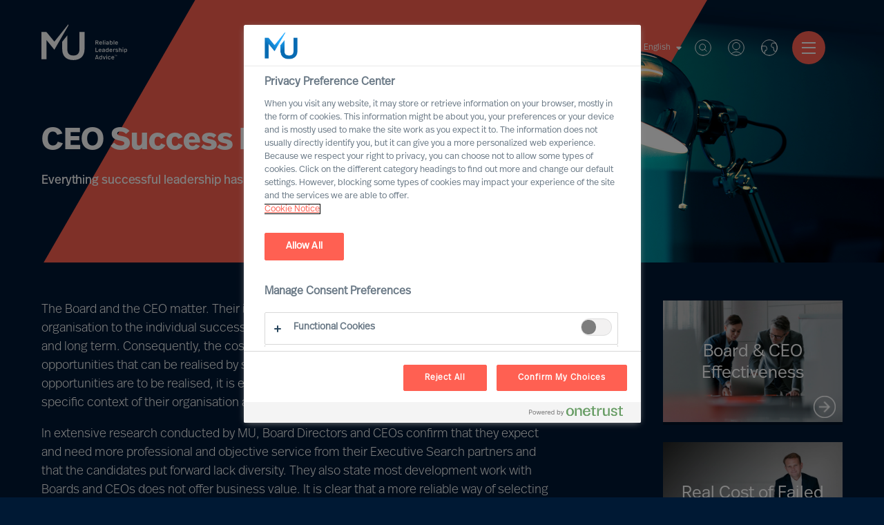

--- FILE ---
content_type: text/html; charset=utf-8
request_url: https://www.mercuriurval.com/en-no/institute/ceo-success-demystified/
body_size: 16625
content:


<!DOCTYPE html>
<html lang="en-NO">
<head prefix="og: http://ogp.me/ns# fb: http://ogp.me/ns/fb# website: http://ogp.me/ns/website#">
    <!-- OneTrust Cookies Consent Notice start -->
    
        <script src="https://cdn.cookielaw.org/scripttemplates/otSDKStub.js" type="text/javascript" charset="UTF-8" data-domain-script="966824be-85d7-4308-a56f-26eae097a02b"></script>
        <script type="text/javascript">
            function OptanonWrapper() { }
            var consent = false;
            function OptanonWrapper() {
                if (!getCookie('OptanonAlertBoxClosed') && !consent) {
                    consent = true;
                    console.log('consent', consent, 'Box', !getCookie('OptanonAlertBoxClosed'));
                    Optanon.ToggleInfoDisplay();
                    var banner = document.getElementById("onetrust-banner-sdk");
                    banner.style = "display: none;";
                }
            }
            function getCookie(name) {
                var value = "; " + document.cookie;
                var parts = value.split("; " + name + "=");
                if (parts.length == 2) {
                    return true;
                }
            }

        </script>
    <!-- OneTrust Cookies Consent Notice end -->
    <meta charset="utf-8">
    <title>CEO Success Demystified - Mercuri Urval</title>
    <meta name="viewport" content="width=device-width, initial-scale=1">
    <meta name="description" content="Mercuri Urval is a leading global Executive Search and Leadership Advisory firm">
    <link rel="dns-prefetch" href="//www.mercuriurval.com">
    <!-- turnstile -->
    <script src="https://challenges.cloudflare.com/turnstile/v0/api.js" async defer></script>
    <!-- turnstile end -->
    <!-- Matomo Tag Manager -->
    <script>
        var _mtm = window._mtm = window._mtm || [];
        _mtm.push({ 'mtm.startTime': (new Date().getTime()), 'event': 'mtm.Start' });
        var d = document, g = d.createElement('script'), s = d.getElementsByTagName('script')[0];
        g.async = true; g.src = 'https://cdn.matomo.cloud/mercuriurval.matomo.cloud/container_cTXmWDMS.js'; s.parentNode.insertBefore(g, s);
    </script>
    <!-- End Matomo Tag Manager -->
    <!-- End Matomo Code -->
    
    <meta property="og:title" content="CEO Success Demystified">
    <meta property="og:type" content="article">
    <meta property="og:url" content="http://www.mercuriurval.com/en-no/institute/ceo-success-demystified/">
    <meta property="og:description" content="Mercuri Urval is a leading global Executive Search and Leadership Advisory firm">
    <meta property="og:site_name" content="Mercuri Urval">
    <meta property="og:locale" content="en-NO">
    <meta property="og:image" content="https://www.mercuriurval.com/globalassets/articles/hero_newui-dark_ceo-success-demystified.jpg">
    <meta name="twitter:card" content="summary">
    <meta name="twitter:title" content="CEO Success Demystified">
    <meta name="twitter:description" content="Mercuri Urval is a leading global Executive Search and Leadership Advisory firm">
    <meta name="twitter:image" content="https://www.mercuriurval.com/globalassets/articles/hero_newui-dark_ceo-success-demystified.jpg">

    
        <link rel="alternate" href="https://www.mercuriurval.com/en-au/institute/ceo-success-demystified/" hreflang="en-AU">
        <link rel="alternate" href="https://www.mercuriurval.com/de-at/institute/ceo-success-demystified/" hreflang="de-AT">
        <link rel="alternate" href="https://www.mercuriurval.com/en-be/institute/ceo-success-demystified/" hreflang="en-BE">
        <link rel="alternate" href="https://www.mercuriurval.com/en-cn/institute/ceo-success-demystified/" hreflang="en-CN">
        <link rel="alternate" href="https://www.mercuriurval.com/da-dk/institute/ceo-success-demystified/" hreflang="da-DK">
        <link rel="alternate" href="https://www.mercuriurval.com/et-ee/institute/ceo-success-demystified/" hreflang="et-EE">
        <link rel="alternate" href="https://www.mercuriurval.com/fr-fr/institute/ceo-success-demystified/" hreflang="fr-FR">
        <link rel="alternate" href="https://www.mercuriurval.com/de-de/institute/ceo-success-demystified/" hreflang="de-DE">
        <link rel="alternate" href="https://www.mercuriurval.com/en-in/institute/ceo-success-demystified/" hreflang="en-IN">
        <link rel="alternate" href="https://www.mercuriurval.com/it-it/institute/ceo-success-demystified/" hreflang="it-IT">
        <link rel="alternate" href="https://www.mercuriurval.com/lv-lv/institute/ceo-success-demystified/" hreflang="lv-LV">
        <link rel="alternate" href="https://www.mercuriurval.com/lt-lt/institute/ceo-success-demystified/" hreflang="lt-LT">
        <link rel="alternate" href="https://www.mercuriurval.com/en-lu/institute/ceo-success-demystified/" hreflang="en-LU">
        <link rel="alternate" href="https://www.mercuriurval.com/nl-nl/institute/ceo-success-demystified/" hreflang="nl-NL">
        <link rel="alternate" href="https://www.mercuriurval.com/no-no/institute/ceo-success-demystified/" hreflang="no-NO">
        <link rel="alternate" href="https://www.mercuriurval.com/pl-pl/institute/ceo-success-demystified/" hreflang="pl-PL">
        <link rel="alternate" href="https://www.mercuriurval.com/pt-pt/institute/ceo-success-demystified/" hreflang="pt-PT">
        <link rel="alternate" href="https://www.mercuriurval.com/en-sg/institute/ceo-success-demystified/" hreflang="en-SG">
        <link rel="alternate" href="https://www.mercuriurval.com/es-es/institute/ceo-success-demystified/" hreflang="es-ES">
        <link rel="alternate" href="https://www.mercuriurval.com/sv-se/institute/ceo-success-demystified/" hreflang="sv-SE">
        <link rel="alternate" href="https://www.mercuriurval.com/de-ch/institute/ceo-success-demystified/" hreflang="de-CH">
        <link rel="alternate" href="https://www.mercuriurval.com/en-gb/institute/ceo-success-demystified/" hreflang="en-GB">
        <link rel="alternate" href="https://www.mercuriurval.com/en-us/institute/ceo-success-demystified/" hreflang="en-US">
        <link rel="alternate" href="https://www.mercuriurval.com/global/institute/ceo-success-demystified/" hreflang="en-XX">
        <link rel="alternate" href="https://www.mercuriurval.com/fr-lu/institute/ceo-success-demystified/" hreflang="fr-LU">
        <link rel="alternate" href="https://www.mercuriurval.com/fr-ch/institute/ceo-success-demystified/" hreflang="fr-CH">
        <link rel="alternate" href="https://www.mercuriurval.com/fr-be/institute/ceo-success-demystified/" hreflang="fr-BE">
        <link rel="alternate" href="https://www.mercuriurval.com/nl-be/institute/ceo-success-demystified/" hreflang="nl-BE">
        <link rel="alternate" href="https://www.mercuriurval.com/de-lu/institute/ceo-success-demystified/" hreflang="de-LU">
        <link rel="alternate" href="https://www.mercuriurval.com/sv-fi/institute/ceo-success-demystified/" hreflang="sv-FI">

    
    <link rel="stylesheet" href="https://use.typekit.net/twk4oqd.css">

    <link rel="apple-touch-icon" sizes="57x57" href="/UI/assets/favicon/apple-icon-57x57.png?v=1.0.0.16872">
    <link rel="apple-touch-icon" sizes="60x60" href="/UI/assets/favicon/apple-icon-60x60.png?v=1.0.0.16872">
    <link rel="apple-touch-icon" sizes="72x72" href="/UI/assets/favicon/apple-icon-72x72.png?v=1.0.0.16872">
    <link rel="apple-touch-icon" sizes="76x76" href="/UI/assets/favicon/apple-icon-76x76.png?v=1.0.0.16872">
    <link rel="apple-touch-icon" sizes="114x114" href="/UI/assets/favicon/apple-icon-114x114.png?v=1.0.0.16872">
    <link rel="apple-touch-icon" sizes="120x120" href="/UI/assets/favicon/apple-icon-120x120.png?v=1.0.0.16872">
    <link rel="apple-touch-icon" sizes="144x144" href="/UI/assets/favicon/apple-icon-144x144.png?v=1.0.0.16872">
    <link rel="apple-touch-icon" sizes="152x152" href="/UI/assets/favicon/apple-icon-152x152.png?v=1.0.0.16872">
    <link rel="apple-touch-icon" sizes="180x180" href="/UI/assets/favicon/apple-icon-180x180.png?v=1.0.0.16872">
    <link rel="icon" type="image/png" sizes="192x192" href="/UI/assets/favicon/android-icon-192x192.png?v=1.0.0.16872">
    <link rel="icon" type="image/png" sizes="32x32" href="/UI/assets/favicon/favicon-32x32.png?v=1.0.0.16872">
    <link rel="icon" type="image/png" sizes="96x96" href="/UI/assets/favicon/favicon-96x96.png?v=1.0.0.16872">
    <link rel="icon" type="image/png" sizes="16x16" href="/UI/assets/favicon/favicon-16x16.png?v=1.0.0.16872">
    <link rel="shortcut icon" href="/UI/assets/favicon/favicon.ico?v=1.0.0.16872">
    <link rel="manifest" href="/UI/assets/favicon/manifest.json?v=1.0.0.16872">
    <meta name="msapplication-config" content="/UI/production/assets/favicon/browserconfig.xml?v=1.0.0.16872">
    <meta name="msapplication-TileColor" content="#ffffff">
    <meta name="msapplication-TileImage" content="/UI/assets/favicon/ms-icon-144x144.png?v=1.0.0.16872">
    <meta name="theme-color" content="#ffffff">
    <meta name="page-type" content="ArticlePage" />
    <meta name="page-id" content="10280" />
    
    
    <link href="/UI/production/desktop.css?v=638858628091521220" rel="stylesheet"/>
<link href="/NewUI/Styles/main.css?v=638858628091561209" rel="stylesheet"/>
<link href="/Content/Site.css?v=638682189483915234" rel="stylesheet"/>

    <style>
        #old-browser.hidden {
            display: none !important;
        }
    </style>
    
</head>
<body class="-dark" data-browsertype="Safari">


    <div id="nav-overlay"></div>

    
    

    
    
    <section id="old-browser" class="old-browser-section js-old-browser-section hidden">
        <article class="old-browser"> 
            <div class="old-browser-content">
                <svg class="icon-large">
                    <use xmlns:xlink="http://www.w3.org/1999/xlink" xlink:href="/UI/assets/svg/symbol-defs.svg#icon-old-browser"></use>
                </svg>
                <div class="old-browser-text">
                    <h2>Old browser</h2>
                    <p>
                        Experience the web faster and more secure with an updated browser.<br /> 
                        We have optimised for tomorrows demand on accessibility.<br />
                        Read more here <a href="https://browser-update.org">browser-update.org</a><br />
                        <strong>Tip!</strong> You will always browse updated on your smart phone.
                    </p>
                </div>
                <div class="old-browser-button">
                    <a href="https://browser-update.org/update.html" class="Button button-standard-light">Update my browser</a>
                    <button id="js-old-browser-ignore" class="Button button-standard js-old-browser-ignore">Continue anyway</button>
                </div>
            </div>
        </article>
    </section>


    <script>
        var setCookie = function () {
            var date = new Date();

            date.setTime(date.getTime() + (30 * 24 * 60 * 60 * 1000));
            document.cookie = 'MU-oldBrowser=IGNORED; expires=' + date.toUTCString() + ' path=/';
        };

        var getCookie = function (name) {
            var value = "; " + document.cookie;
            var parts = value.split("; " + name + "=");
            if (parts.length === 2) return parts.pop().split(";").shift();
        };

        var oldBrowserScript = function () {
            var html = document.getElementsByTagName('html')[0];
            var oldBrowser = document.getElementsByClassName('js-old-browser-section')[0];
            html.className += ' old';

            var oldBrowserButton = document.getElementById('js-old-browser-ignore');
            const cookie = getCookie('MU-oldBrowser');

            if (cookie !== "IGNORED") {
                document.getElementById("old-browser").classList.remove("hidden");
            }

            if (oldBrowserButton) {
                oldBrowserButton.addEventListener('click',
                    function () {
                        setCookie();
                        oldBrowser.style.display = 'none';
                    });
            }
        };

        function isIE() {
            var userAgent = navigator.userAgent;
            return userAgent.indexOf("MSIE ") > -1 || userAgent.indexOf("Trident/") > -1;
        }

        if (isIE()) {
            oldBrowserScript();
        }
    </script>

    
    <noscript>
            <iframe src="https://www.googletagmanager.com/ns.html?id=GTM-5DG5HV8" class="hidden"></iframe>
        <div class="no-js-section">
            <p>The website uses JavaScript to perform optimally.<br>Enable JavaScript in your browser and reload the page.</p>
        </div>
    </noscript>

    
    <div id="noCookies" class="no-js-section hidden">
        <p>This page will not function properly if session cookies are disabled.</p>
    </div>

    
    
<header class="Header">
    <section class="Header-logo">

    <a class="Logo -default" href="/en-no/">
        <svg class="Logo-icon" role="img">
            <title id="logo-title">Mercuri Urval Logo</title>
            <use xlink:href="#icon-logo-white"></use>
        </svg>
    </a>

    </section>
    <section class="Header-menu">

<nav>
    <ul class="Menu -white">
            <li class="Menu-item -has-children">
        <a class="Menu-itemLink" href="/en-no/our-services/">
            Services
        </a>
            <ul class="Menu -sub">
                    <li class="Menu-item">
        <a class="Menu-itemLink" href="/en-no/our-services/leader-selection-science/">
            MU Leader Selection Science
        </a>
    </li>
    <li class="Menu-item">
        <a class="Menu-itemLink" href="/en-no/our-services/executive-search/">
            Executive Search
        </a>
    </li>
    <li class="Menu-item">
        <a class="Menu-itemLink" href="/en-no/our-services/professional-recruitment/">
            Professional Search
        </a>
    </li>
    <li class="Menu-item">
        <a class="Menu-itemLink" href="/en-no/our-services/interim-executive-service/">
            Interim Executive Service
        </a>
    </li>
    <li class="Menu-item">
        <a class="Menu-itemLink" href="/en-no/our-services/leadership-advisory/">
            Leadership Advisory
        </a>
    </li>
    <li class="Menu-item">
        <a class="Menu-itemLink" href="/en-no/our-services/leadership-assessment/">
            Leadership Assessment
        </a>
    </li>
    <li class="Menu-item">
        <a class="Menu-itemLink" href="/en-no/our-services/leadership-coaching/">
            Leadership Coaching
        </a>
    </li>

            </ul>
    </li>
    <li class="Menu-item -has-children">
        <a class="Menu-itemLink" href="">
            Expertise
        </a>
            <ul class="Menu -sub">
                    <li class="Menu-item -has-children">
        <a class="Menu-itemLink" href="/en-no/expertise/expert-practices/">
            Expert Practices
        </a>
            <ul class="Menu -sub">
                    <li class="Menu-item">
        <a class="Menu-itemLink" href="/en-no/expertise/expert-practices/board--ceo/">
            Board &amp; CEO
        </a>
    </li>
    <li class="Menu-item">
        <a class="Menu-itemLink" href="/en-no/our-services/leadership-advisory/">
            Leadership Advisory
        </a>
    </li>
    <li class="Menu-item">
        <a class="Menu-itemLink" href="/en-no/expertise/expert-practices/digital-transformation/">
            Digital &amp; Transformation
        </a>
    </li>
    <li class="Menu-item">
        <a class="Menu-itemLink" href="/en-no/expertise/expert-practices/esg-sustainability/">
            ESG &amp; Sustainability
        </a>
    </li>

            </ul>
    </li>
    <li class="Menu-item -has-children">
        <a class="Menu-itemLink" href="/en-no/expertise/industry-practices/">
            Industry Practices
        </a>
            <ul class="Menu -sub">
                    <li class="Menu-item">
        <a class="Menu-itemLink" href="/en-no/expertise/industry-practices/automotive/">
            Automotive &amp; Mobility
        </a>
    </li>
    <li class="Menu-item">
        <a class="Menu-itemLink" href="/en-no/expertise/industry-practices/consumer/">
            Consumer
        </a>
    </li>
    <li class="Menu-item">
        <a class="Menu-itemLink" href="/en-no/expertise/industry-practices/energy/">
            Energy
        </a>
    </li>
    <li class="Menu-item">
        <a class="Menu-itemLink" href="/en-no/expertise/industry-practices/financial-services/">
            Financial Services
        </a>
    </li>
    <li class="Menu-item">
        <a class="Menu-itemLink" href="/en-no/expertise/industry-practices/professional-services/">
            Professional Services
        </a>
    </li>
    <li class="Menu-item">
        <a class="Menu-itemLink" href="/en-no/expertise/industry-practices/industrial/">
            Industrial
        </a>
    </li>
    <li class="Menu-item">
        <a class="Menu-itemLink" href="/en-no/expertise/industry-practices/life-sciences/">
            Life Sciences
        </a>
    </li>
    <li class="Menu-item">
        <a class="Menu-itemLink" href="/en-no/expertise/industry-practices/property-construction/">
            Property &amp; Construction
        </a>
    </li>
    <li class="Menu-item">
        <a class="Menu-itemLink" href="/en-no/expertise/industry-practices/public/">
            Public
        </a>
    </li>
    <li class="Menu-item">
        <a class="Menu-itemLink" href="/en-no/expertise/industry-practices/technology/">
            Technology
        </a>
    </li>
    <li class="Menu-item">
        <a class="Menu-itemLink" href="/en-no/expertise/industry-practices/transport-logistics/">
            Transport &amp; Logistics
        </a>
    </li>

            </ul>
    </li>
    <li class="Menu-item -has-children">
        <a class="Menu-itemLink" href="/en-no/expertise/mu-trusted-affiliate-program/">
            MU Trusted Affiliate Program
        </a>
            <ul class="Menu -sub">
                    <li class="Menu-item">
        <a class="Menu-itemLink" href="/en-no/expertise/mu-trusted-affiliate-program/bell-oaks/">
            Bell Oaks
        </a>
    </li>
    <li class="Menu-item">
        <a class="Menu-itemLink" href="/en-no/expertise/cranfield-university/">
            Cranfield University
        </a>
    </li>

            </ul>
    </li>

            </ul>
    </li>
    <li class="Menu-item -has-children">
        <a class="Menu-itemLink" href="/en-no/your-career/career-opportunities/">
            Career
        </a>
            <ul class="Menu -sub">
                    <li class="Menu-item">
        <a class="Menu-itemLink" href="/en-no/our-opportunities/">
            Open Opportunities
        </a>
    </li>
    <li class="Menu-item">
        <a class="Menu-itemLink" href="/en-no/profile/">
            Join our Executive Network
        </a>
    </li>
    <li class="Menu-item">
        <a class="Menu-itemLink" href="/en-no/jobsubscription/">
            Career alerts
        </a>
    </li>
    <li class="Menu-item">
        <a class="Menu-itemLink" href="/en-no/about-us/a-career-with-us/">
            A Career with Mercuri Urval
        </a>
    </li>

            </ul>
    </li>
    <li class="Menu-item -has-children">
        <a class="Menu-itemLink" href="/en-no/about-us/our-organisation/">
            About Us
        </a>
            <ul class="Menu -sub">
                    <li class="Menu-item -has-children">
        <a class="Menu-itemLink" href="/en-no/about-us/our-organisation/">
            Our Organisation
        </a>
            <ul class="Menu -sub">
                    <li class="Menu-item">
        <a class="Menu-itemLink" href="/en-no/about-us/our-organisation/leadership/">
            Leadership
        </a>
    </li>
    <li class="Menu-item">
        <a class="Menu-itemLink" href="/en-no/about-us/our-organisation/our-vision/">
            Vision
        </a>
    </li>
    <li class="Menu-item">
        <a class="Menu-itemLink" href="/en-no/about-us/our-organisation/our-values-and-code-of-conduct/">
            Values and Code of Conduct
        </a>
    </li>
    <li class="Menu-item">
        <a class="Menu-itemLink" href="/en-no/about-us/our-organisation/inclusion-and-diversity/">
            Inclusion &amp; Diversity Commitment
        </a>
    </li>
    <li class="Menu-item">
        <a class="Menu-itemLink" href="/en-no/about-us/our-organisation/our-ethics/">
            Ethics
        </a>
    </li>
    <li class="Menu-item">
        <a class="Menu-itemLink" href="/en-no/about-us/our-organisation/who-we-are/">
            History
        </a>
    </li>
    <li class="Menu-item">
        <a class="Menu-itemLink" href="/en-no/about-us/our-organisation/delta-a-mu-company/">
            Delta – an MU Company
        </a>
    </li>

            </ul>
    </li>
    <li class="Menu-item -has-children">
        <a class="Menu-itemLink" href="/en-no/about-us/a-career-with-us/">
            A Career with Us
        </a>
            <ul class="Menu -sub">
                    <li class="Menu-item">
        <a class="Menu-itemLink" href="/en-no/about-us/a-career-with-us/partner/">
            Becoming Partner
        </a>
    </li>
    <li class="Menu-item">
        <a class="Menu-itemLink" href="/en-no/about-us/a-career-with-us/voices-of-mercuri-urval/">
            Voices of Mercuri Urval
        </a>
    </li>

            </ul>
    </li>
    <li class="Menu-item">
        <a class="Menu-itemLink" href="/en-no/about-us/year-in-review/">
            A Year in Review
        </a>
    </li>
    <li class="Menu-item">
        <a class="Menu-itemLink" href="/en-no/about-us/aesc/">
            Proud member of AESC
        </a>
    </li>
    <li class="Menu-item">
        <a class="Menu-itemLink" href="/en-no/about-us/gdpr/">
            Mercuri Urval and GDPR
        </a>
    </li>

            </ul>
    </li>
    <li class="Menu-item -has-children">
        <a class="Menu-itemLink" href="/en-no/contact/contact-us/">
            Contact
        </a>
            <ul class="Menu -sub">
                    <li class="Menu-item">
        <a class="Menu-itemLink" href="/en-no/contact/contact-us/">
            Contact Us
        </a>
    </li>
    <li class="Menu-item">
        <a class="Menu-itemLink" href="/en-no/contact/our-experts/">
            Our Experts
        </a>
    </li>
    <li class="Menu-item">
        <a class="Menu-itemLink" href="/en-no/contact/find-us/">
            Find Us
        </a>
    </li>

            </ul>
    </li>
    <li class="Menu-item">
        <a class="Menu-itemLink" href="/en-no/mercuri-urval-research-institute/">
            MU Research Institute
        </a>
    </li>
    <li class="Menu-item -has-children">
        <a class="Menu-itemLink" href="/en-no/institute/">
            Leadership Insights
        </a>
            <ul class="Menu -sub">
                    <li class="Menu-item">
        <a class="Menu-itemLink" href="/en-no/institute/newsroom/">
            Newsroom
        </a>
    </li>
    <li class="Menu-item -has-children">
        <a class="Menu-itemLink" href="/en-no/institute/insights/">
            Leadership Insight
        </a>
            <ul class="Menu -sub">
                    <li class="Menu-item">
        <a class="Menu-itemLink" href="/en-no/institute/ceo-success-demystified/">
            CEO Success Demystified
        </a>
    </li>
    <li class="Menu-item">
        <a class="Menu-itemLink" href="/en-no/institute/the-successful-ceo/">
            The Successful CEO
        </a>
    </li>
    <li class="Menu-item">
        <a class="Menu-itemLink" href="/en-no/institute/insights/the-mercuri-urval-leadership-transformation-podcast/">
            The MU Leadership Transformation podcast
        </a>
    </li>
    <li class="Menu-item">
        <a class="Menu-itemLink" href="/en-no/institute/outperform-in-uncertain-times/">
            Outperform in Uncertain Times
        </a>
    </li>

            </ul>
    </li>
    <li class="Menu-item">
        <a class="Menu-itemLink" href="/en-no/institute/executive-inspiration/">
            Sign up for MU Executive Inspiration
        </a>
    </li>

            </ul>
    </li>

    </ul>
</nav>


    </section>
    <section class="Header-quick-menu">

<div class="QuickMenu">

<div class="QuickMenu-language">
        <div class="QuickMenu-languageCurrent">
            <a href="#">
                English
                <svg>
                    <use xlink:href="#icon-caret-down"></use>
                </svg>
            </a>
        </div>
        <div class="QuickMenu-languageSelector">
                <a lang="no-no" href="/no-no/institute/ceo-success-demystified/" class="QuickMenu-languageToggler">
                    Norsk
                </a>
                <a lang="en-no" href="/en-no/institute/ceo-success-demystified/" class="QuickMenu-languageToggler">
                    English
                </a>
        </div>
</div>
<div class="QuickMenu-search">
    <a href="#" class="QuickMenu-searchToggle">
        Search
    </a>
    <svg class="QuickMenu-searchToggle">
        <use xlink:href="#icon-search-new"></use>
    </svg>
</div>
<div class="QuickMenu-login">
        <a href="#" class="QuickMenu-loginToggle">Log in - Create Account</a>
    <svg class="QuickMenu-loginToggle">
        <use xlink:href="#icon-login"></use>
    </svg>
</div>
<div class="QuickMenu-locator">
    <a href="#" class="QuickMenu-languageToggle">
        Worldwide
    </a>
    <svg class="QuickMenu-languageToggle">
        <use xlink:href="#icon-globe"></use>
    </svg>
</div>


    <a href="#" class="Hamburger">
        <span class="Hamburger-icon -top"></span>
        <span class="Hamburger-icon -middle"></span>
        <span class="Hamburger-icon -bottom"></span>
    </a>
    <div class="QuickMenu-mobile-menu">
        <div class="MobileQuickMenu">

<div class="MobileQuickMenu-logo">
    <a class="Logo" href="/en-no/">
        <svg class="Logo-icon-white" role="img">
            <title id="logo-title">Mercuri Urval Logo</title>
            <use xlink:href="#icon-logo-white"></use>
        </svg>
    </a>
</div>
<div class="MobileQuickMenu-icons">
    <div class="MobileQuickMenu-language">
            <div class="MobileQuickMenu-languageCurrent">
                <a href="#">
                    English
                    <svg>
                        <use xlink:href="#icon-caret-down"></use>
                    </svg>
                </a>
            </div>
            <div class="MobileQuickMenu-languageSelector">
                    <a lang="no-no" href="/no-no/institute/ceo-success-demystified/" class="QuickMenu-languageToggler">
                        Norsk
                    </a>
                    <a lang="en-no" href="/en-no/institute/ceo-success-demystified/" class="QuickMenu-languageToggler">
                        English
                    </a>
            </div>
    </div>
    <div class="MobileQuickMenu-search">
        <a href="#" class="QuickMenu-searchToggle">
            Search
        </a>
        <svg class="QuickMenu-searchToggle">
            <use xlink:href="#icon-search-new"></use>
        </svg>
    </div>
    <div class="MobileQuickMenu-login">
            <a href="#" class="QuickMenu-loginToggle">Log in</a>
        <svg class="QuickMenu-loginToggle" >
            <use xlink:href="#icon-login"></use>
        </svg>
    </div>
    <div class="MobileQuickMenu-locator">
        <a href="#" class="QuickMenu-languageToggle">
            Worldwide
        </a>
        <svg class="QuickMenu-languageToggle">
            <use xlink:href="#icon-globe"></use>
        </svg>
    </div>
</div>


        </div>
        <ul class="MobileMenu">
                <li class="MobileMenu-item -has-children">
        <a href="/en-no/our-services/" class="MobileMenu-itemLink">
            <span>Services</span>
        </a>
            <ul class="MobileMenu">
                    <li class="MobileMenu-item">
        <a href="/en-no/our-services/leader-selection-science/" class="MobileMenu-itemLink">
            <span>MU Leader Selection Science</span>
        </a>
    </li>
    <li class="MobileMenu-item">
        <a href="/en-no/our-services/executive-search/" class="MobileMenu-itemLink">
            <span>Executive Search</span>
        </a>
    </li>
    <li class="MobileMenu-item">
        <a href="/en-no/our-services/professional-recruitment/" class="MobileMenu-itemLink">
            <span>Professional Search</span>
        </a>
    </li>
    <li class="MobileMenu-item">
        <a href="/en-no/our-services/interim-executive-service/" class="MobileMenu-itemLink">
            <span>Interim Executive Service</span>
        </a>
    </li>
    <li class="MobileMenu-item">
        <a href="/en-no/our-services/leadership-advisory/" class="MobileMenu-itemLink">
            <span>Leadership Advisory</span>
        </a>
    </li>
    <li class="MobileMenu-item">
        <a href="/en-no/our-services/leadership-assessment/" class="MobileMenu-itemLink">
            <span>Leadership Assessment</span>
        </a>
    </li>
    <li class="MobileMenu-item">
        <a href="/en-no/our-services/leadership-coaching/" class="MobileMenu-itemLink">
            <span>Leadership Coaching</span>
        </a>
    </li>

            </ul>
    </li>
    <li class="MobileMenu-item -has-children">
        <a href="" class="MobileMenu-itemLink">
            <span>Expertise</span>
        </a>
            <ul class="MobileMenu">
                    <li class="MobileMenu-item -has-children">
        <a href="/en-no/expertise/expert-practices/" class="MobileMenu-itemLink">
            <span>Expert Practices</span>
        </a>
            <ul class="MobileMenu">
                    <li class="MobileMenu-item">
        <a href="/en-no/expertise/expert-practices/board--ceo/" class="MobileMenu-itemLink">
            <span>Board &amp; CEO</span>
        </a>
    </li>
    <li class="MobileMenu-item">
        <a href="/en-no/our-services/leadership-advisory/" class="MobileMenu-itemLink">
            <span>Leadership Advisory</span>
        </a>
    </li>
    <li class="MobileMenu-item">
        <a href="/en-no/expertise/expert-practices/digital-transformation/" class="MobileMenu-itemLink">
            <span>Digital &amp; Transformation</span>
        </a>
    </li>
    <li class="MobileMenu-item">
        <a href="/en-no/expertise/expert-practices/esg-sustainability/" class="MobileMenu-itemLink">
            <span>ESG &amp; Sustainability</span>
        </a>
    </li>

            </ul>
    </li>
    <li class="MobileMenu-item -has-children">
        <a href="/en-no/expertise/industry-practices/" class="MobileMenu-itemLink">
            <span>Industry Practices</span>
        </a>
            <ul class="MobileMenu">
                    <li class="MobileMenu-item">
        <a href="/en-no/expertise/industry-practices/automotive/" class="MobileMenu-itemLink">
            <span>Automotive &amp; Mobility</span>
        </a>
    </li>
    <li class="MobileMenu-item">
        <a href="/en-no/expertise/industry-practices/consumer/" class="MobileMenu-itemLink">
            <span>Consumer</span>
        </a>
    </li>
    <li class="MobileMenu-item">
        <a href="/en-no/expertise/industry-practices/energy/" class="MobileMenu-itemLink">
            <span>Energy</span>
        </a>
    </li>
    <li class="MobileMenu-item">
        <a href="/en-no/expertise/industry-practices/financial-services/" class="MobileMenu-itemLink">
            <span>Financial Services</span>
        </a>
    </li>
    <li class="MobileMenu-item">
        <a href="/en-no/expertise/industry-practices/professional-services/" class="MobileMenu-itemLink">
            <span>Professional Services</span>
        </a>
    </li>
    <li class="MobileMenu-item">
        <a href="/en-no/expertise/industry-practices/industrial/" class="MobileMenu-itemLink">
            <span>Industrial</span>
        </a>
    </li>
    <li class="MobileMenu-item">
        <a href="/en-no/expertise/industry-practices/life-sciences/" class="MobileMenu-itemLink">
            <span>Life Sciences</span>
        </a>
    </li>
    <li class="MobileMenu-item">
        <a href="/en-no/expertise/industry-practices/property-construction/" class="MobileMenu-itemLink">
            <span>Property &amp; Construction</span>
        </a>
    </li>
    <li class="MobileMenu-item">
        <a href="/en-no/expertise/industry-practices/public/" class="MobileMenu-itemLink">
            <span>Public</span>
        </a>
    </li>
    <li class="MobileMenu-item">
        <a href="/en-no/expertise/industry-practices/technology/" class="MobileMenu-itemLink">
            <span>Technology</span>
        </a>
    </li>
    <li class="MobileMenu-item">
        <a href="/en-no/expertise/industry-practices/transport-logistics/" class="MobileMenu-itemLink">
            <span>Transport &amp; Logistics</span>
        </a>
    </li>

            </ul>
    </li>
    <li class="MobileMenu-item -has-children">
        <a href="/en-no/expertise/mu-trusted-affiliate-program/" class="MobileMenu-itemLink">
            <span>MU Trusted Affiliate Program</span>
        </a>
            <ul class="MobileMenu">
                    <li class="MobileMenu-item">
        <a href="/en-no/expertise/mu-trusted-affiliate-program/bell-oaks/" class="MobileMenu-itemLink">
            <span>Bell Oaks</span>
        </a>
    </li>
    <li class="MobileMenu-item">
        <a href="/en-no/expertise/cranfield-university/" class="MobileMenu-itemLink">
            <span>Cranfield University</span>
        </a>
    </li>

            </ul>
    </li>

            </ul>
    </li>
    <li class="MobileMenu-item -has-children">
        <a href="/en-no/your-career/career-opportunities/" class="MobileMenu-itemLink">
            <span>Career</span>
        </a>
            <ul class="MobileMenu">
                    <li class="MobileMenu-item">
        <a href="/en-no/our-opportunities/" class="MobileMenu-itemLink">
            <span>Open Opportunities</span>
        </a>
    </li>
    <li class="MobileMenu-item">
        <a href="/en-no/profile/" class="MobileMenu-itemLink">
            <span>Join our Executive Network</span>
        </a>
    </li>
    <li class="MobileMenu-item">
        <a href="/en-no/jobsubscription/" class="MobileMenu-itemLink">
            <span>Career alerts</span>
        </a>
    </li>
    <li class="MobileMenu-item">
        <a href="/en-no/about-us/a-career-with-us/" class="MobileMenu-itemLink">
            <span>A Career with Mercuri Urval</span>
        </a>
    </li>

            </ul>
    </li>
    <li class="MobileMenu-item -has-children">
        <a href="/en-no/about-us/our-organisation/" class="MobileMenu-itemLink">
            <span>About Us</span>
        </a>
            <ul class="MobileMenu">
                    <li class="MobileMenu-item -has-children">
        <a href="/en-no/about-us/our-organisation/" class="MobileMenu-itemLink">
            <span>Our Organisation</span>
        </a>
            <ul class="MobileMenu">
                    <li class="MobileMenu-item">
        <a href="/en-no/about-us/our-organisation/leadership/" class="MobileMenu-itemLink">
            <span>Leadership</span>
        </a>
    </li>
    <li class="MobileMenu-item">
        <a href="/en-no/about-us/our-organisation/our-vision/" class="MobileMenu-itemLink">
            <span>Vision</span>
        </a>
    </li>
    <li class="MobileMenu-item">
        <a href="/en-no/about-us/our-organisation/our-values-and-code-of-conduct/" class="MobileMenu-itemLink">
            <span>Values and Code of Conduct</span>
        </a>
    </li>
    <li class="MobileMenu-item">
        <a href="/en-no/about-us/our-organisation/inclusion-and-diversity/" class="MobileMenu-itemLink">
            <span>Inclusion &amp; Diversity Commitment</span>
        </a>
    </li>
    <li class="MobileMenu-item">
        <a href="/en-no/about-us/our-organisation/our-ethics/" class="MobileMenu-itemLink">
            <span>Ethics</span>
        </a>
    </li>
    <li class="MobileMenu-item">
        <a href="/en-no/about-us/our-organisation/who-we-are/" class="MobileMenu-itemLink">
            <span>History</span>
        </a>
    </li>
    <li class="MobileMenu-item">
        <a href="/en-no/about-us/our-organisation/delta-a-mu-company/" class="MobileMenu-itemLink">
            <span>Delta – an MU Company</span>
        </a>
    </li>

            </ul>
    </li>
    <li class="MobileMenu-item -has-children">
        <a href="/en-no/about-us/a-career-with-us/" class="MobileMenu-itemLink">
            <span>A Career with Us</span>
        </a>
            <ul class="MobileMenu">
                    <li class="MobileMenu-item">
        <a href="/en-no/about-us/a-career-with-us/partner/" class="MobileMenu-itemLink">
            <span>Becoming Partner</span>
        </a>
    </li>
    <li class="MobileMenu-item">
        <a href="/en-no/about-us/a-career-with-us/voices-of-mercuri-urval/" class="MobileMenu-itemLink">
            <span>Voices of Mercuri Urval</span>
        </a>
    </li>

            </ul>
    </li>
    <li class="MobileMenu-item">
        <a href="/en-no/about-us/year-in-review/" class="MobileMenu-itemLink">
            <span>A Year in Review</span>
        </a>
    </li>
    <li class="MobileMenu-item">
        <a href="/en-no/about-us/aesc/" class="MobileMenu-itemLink">
            <span>Proud member of AESC</span>
        </a>
    </li>
    <li class="MobileMenu-item">
        <a href="/en-no/about-us/gdpr/" class="MobileMenu-itemLink">
            <span>Mercuri Urval and GDPR</span>
        </a>
    </li>

            </ul>
    </li>
    <li class="MobileMenu-item -has-children">
        <a href="/en-no/contact/contact-us/" class="MobileMenu-itemLink">
            <span>Contact</span>
        </a>
            <ul class="MobileMenu">
                    <li class="MobileMenu-item">
        <a href="/en-no/contact/contact-us/" class="MobileMenu-itemLink">
            <span>Contact Us</span>
        </a>
    </li>
    <li class="MobileMenu-item">
        <a href="/en-no/contact/our-experts/" class="MobileMenu-itemLink">
            <span>Our Experts</span>
        </a>
    </li>
    <li class="MobileMenu-item">
        <a href="/en-no/contact/find-us/" class="MobileMenu-itemLink">
            <span>Find Us</span>
        </a>
    </li>

            </ul>
    </li>
    <li class="MobileMenu-item">
        <a href="/en-no/mercuri-urval-research-institute/" class="MobileMenu-itemLink">
            <span>MU Research Institute</span>
        </a>
    </li>
    <li class="MobileMenu-item -has-children">
        <a href="/en-no/institute/" class="MobileMenu-itemLink">
            <span>Leadership Insights</span>
        </a>
            <ul class="MobileMenu">
                    <li class="MobileMenu-item">
        <a href="/en-no/institute/newsroom/" class="MobileMenu-itemLink">
            <span>Newsroom</span>
        </a>
    </li>
    <li class="MobileMenu-item -has-children">
        <a href="/en-no/institute/insights/" class="MobileMenu-itemLink">
            <span>Leadership Insight</span>
        </a>
            <ul class="MobileMenu">
                    <li class="MobileMenu-item">
        <a href="/en-no/institute/ceo-success-demystified/" class="MobileMenu-itemLink">
            <span>CEO Success Demystified</span>
        </a>
    </li>
    <li class="MobileMenu-item">
        <a href="/en-no/institute/the-successful-ceo/" class="MobileMenu-itemLink">
            <span>The Successful CEO</span>
        </a>
    </li>
    <li class="MobileMenu-item">
        <a href="/en-no/institute/insights/the-mercuri-urval-leadership-transformation-podcast/" class="MobileMenu-itemLink">
            <span>The MU Leadership Transformation podcast</span>
        </a>
    </li>
    <li class="MobileMenu-item">
        <a href="/en-no/institute/outperform-in-uncertain-times/" class="MobileMenu-itemLink">
            <span>Outperform in Uncertain Times</span>
        </a>
    </li>

            </ul>
    </li>
    <li class="MobileMenu-item">
        <a href="/en-no/institute/executive-inspiration/" class="MobileMenu-itemLink">
            <span>Sign up for MU Executive Inspiration</span>
        </a>
    </li>

            </ul>
    </li>

        </ul>
    </div>
</div>


<div class="site-header-top">
    <div class="Header-login site-header-login-container">
        <div class="site-header-top-back js-site-header-top-back">
    <svg class="QuickMenu-loginToggle icon icon-back">
        <use xmlns:xlink="http://www.w3.org/1999/xlink"
             xlink:href="/UI/assets/svg/symbol-defs.svg#icon-arrow-circle-left"></use>
    </svg>
</div>
<div class="site-header-login form-fields-area">
    <form action="/mvc/Login/Login?cult=en-NO" class="site-header-login-form -visible" data-ajax="true" data-ajax-failure="loginFailed(xhr.statusText)" data-ajax-method="post" data-ajax-success="loginSuccess" id="form0" method="post"><input name="__RequestVerificationToken" type="hidden" value="01jpD8Zzck4-kvvqHnnbk8gPVGgJTh9Vuv4ov5XUuX4GTv0yL1S44MiCY1MQPMyQ77LkVCqlpqPMdnkjIaccVfK2f84XlD6AjApJ-9axWrs1" />        <div class="form-field-wrapper -on-dark input">
            <input data-val="true" data-val-length="The field Username must be a string with a maximum length of 100." data-val-length-max="100" data-val-regex="Invalid e-mail address" data-val-regex-pattern=".+@.+\..+" data-val-required="Mandatory" id="Username" name="Username" type="text" value="" />
            <label for="Username">E-mail</label>
            <span class="field-validation-valid field-validation-error" data-valmsg-for="Username" data-valmsg-replace="true"></span>
        </div>
        <div class="form-field-wrapper input -on-dark">
            <input data-val="true" data-val-length="Password must be at least 6 characters long" data-val-length-max="50" data-val-length-min="6" data-val-required="Password must be at least 6 characters long" id="Password" name="Password" type="password" />
            <label for="Password">Password</label>
            <span class="field-validation-valid field-validation-error" data-valmsg-for="Password" data-valmsg-replace="true"></span>
            <span id="loginFail"></span>
        </div>
        <button type="submit" value="Log in" class="Button button-standard site-header-login-submit">Log in</button>
        <div class="login-after-links">
            <span class="site-header-login-forgot-btn js-site-header-login-forgot-btn">Forgotten password?</span>
            <a href="https://www.mercuriurval.com/en-no/profile/" style="color:white">Create Account</a>
        </div>
</form><form action="/mvc/Login/Forgot?cult=en-NO" class="site-header-forgot-form" data-ajax="true" data-ajax-failure="resetFailed(xhr.statusText)" data-ajax-method="post" data-ajax-success="pwReset(xhr.statusText)" id="form1" method="post"><input name="__RequestVerificationToken" type="hidden" value="w_lqV1aWi8xIN2AQU93_BFBumRtKhUJ0ZnckTMxLswfIqaQxGVQURAdpcG3-Rvd7sPCxGeEbc1zzTB3K_TJJZq3qCtQ2R2fHkS4acRGH0fs1" />        <div class="form-field-wrapper -on-dark input">
            <input data-val="true" data-val-length="The field Username must be a string with a maximum length of 100." data-val-length-max="100" data-val-regex="Invalid e-mail address" data-val-regex-pattern=".+@.+\..+" data-val-required="Mandatory" id="Username" name="Username" type="text" value="" />
            <label for="Username">E-mail</label>
            <span class="field-validation-valid field-validation-error" data-valmsg-for="Username" data-valmsg-replace="true"></span>
            <span id="resetInfo"></span>
        </div>
        <button type="submit" value="Forgotten password?" class="Button button-standard site-header-login-submit">Forgotten password?</button>
        <span class="Button button-standard site-header-login-login-btn js-site-header-login-login-btn">Log in</span>
</form>
<script type="text/javascript">

        function loginSuccess() {
            // If on jobad page we just reload when logging in, otherwise we redirect to the profile page on successful login
					var pageType = $('head>meta[name="page-type"]').attr('content');
					var isJobAdApplication = pageType && pageType.startsWith('JobAdPage'); //&& location.href.indexOf('/Apply') !== -1;
            if (!isJobAdApplication) {
                location.href = 'https://www.mercuriurval.com/en-no/profile/';
            } else {
                location.reload();
            }
        }

        function loginFailed(string) {
            $('#loginFail').empty().append("<p class=\"field-validation-error\">" + string + "</p>");
            $('#Password').next().addClass("no-animation-validation-error");
        }

        function resetFailed(string) {
            $('#resetInfo').empty().append("<p class=\"field-validation-error\">" + string + "</p>");
        }


        function pwReset(string) {
            $('#resetInfo').empty().append("<p class=\"field-validation-error\">" + string + "</p>");
        }

        function logoutSuccess() {

            if (document.execCommand)
                document.execCommand("ClearAuthenticationCache");

            
            reloadAsGet();
        }

        function reloadAsGet()
        {
            var loc = window.location;
            var firstPath = loc.pathname.split('/');
            var path = "";
            if (firstPath[1] != 'undefined')
                path = '/' + firstPath[1]
            window.location = loc.protocol + '//' + loc.host + path;
        }

        function logoutFailed(data) {
            if (console && console.log)
                console.log('Logout failed: ', data);
        }

        const queryParams = new URLSearchParams(window.location.search);

        if (queryParams.has('login')) {
            const loginValue = queryParams.get('login');

            if (loginValue) {
                ['Username', 'Password'].forEach(id => {
                    const element = document.getElementById(id);

                    if (element) {
                        if (element.getAttribute('data-empty') !== 'false') {
                            const nextSibling = element.nextElementSibling;

                            if (nextSibling) {
                                nextSibling.style.color = '#fff';
                                nextSibling.style.bottom = '62px';
                                nextSibling.style.left = '0';
                            }
                        }
                    }
                });
            }
        }
</script>


</div>
<svg class="icon icon-close close-login">
    <use xmlns:xlink="http://www.w3.org/1999/xlink" xlink:href="/UI/assets/svg/symbol-defs.svg#icon-cross"></use>
</svg>
    </div>
    <div class="Header-search site-header-search-container">
        
<div class="site-header-top-back js-site-header-top-back">
    <svg class="QuickMenu-searchToggle icon icon-back">
        <use xmlns:xlink="http://www.w3.org/1999/xlink"
             xlink:href="/UI/assets/svg/symbol-defs.svg#icon-arrow-circle-left"></use>
    </svg>
</div>
<div class="Header-searchContent site-header-search form-fields-area">
    <form action="/en-no/search-results/" class="site-header-search-form js-site-header-search-form">
        <div class="form-field-wrapper -on-dark input">
            <input id="site-header-search" name="q" type="text" value="">
            <label for="site-header-search">Search</label>
            <span class="field-validation-valid field-validation-error" data-valmsg-for="Password" data-valmsg-replace="true"></span>
            <button type="submit" aria-label="Search" class="site-header-search-submit">
                <svg class="icon">
                    <use xlink:href="#icon-search"></use>
                </svg>
            </button>
        </div>
        <div class="Header-searchContentFilter form-field-wrapper -on-dark radio">
            <div>
                <input type="radio" id="site-header-search-type-opportunities" name="site-header-search-type"  value="/en-no/our-opportunities/">
                <label for="site-header-search-type-opportunities"><span></span>Search for opportunities</label>
                <input type="radio" id="site-header-search-type-site" name="site-header-search-type" checked value="/en-no/search-results/">
                <label for="site-header-search-type-site"><span></span>Search site</label>
            </div>
        </div>
    </form>
</div>
<svg class="Header-searchIcon icon icon-close close-search">
    <use xmlns:xlink="http://www.w3.org/1999/xlink" xlink:href="/UI/assets/svg/symbol-defs.svg#icon-cross"></use>
</svg>
    </div>
    <div class="Header-contact site-header-locator-container">
        <div class="locator-regions-container">
  <div class="site-header-top-back js-site-header-top-back">
    <svg class="QuickMenu-languageToggle icon icon-back">
        <use xmlns:xlink="http://www.w3.org/1999/xlink"
             xlink:href="/UI/assets/svg/symbol-defs.svg#icon-arrow-circle-left"></use>
    </svg>
  </div>
    <ul class="locator-regions">
      <li><h3>Americas</h3></li>
            <li><a href="/en-br/">Brazil</a></li>
            <li><a href="/en-us/">United States</a></li>
      </ul>
    <ul class="locator-regions">
      <li><h3>Asia-Pacific</h3></li>
            <li><a href="/en-au/">Australia</a></li>
            <li><a href="/en-cn/">China</a></li>
            <li><a href="/en-in/">India</a></li>
            <li><a href="/en-sg/">Indonesia</a></li>
            <li><a href="/en-sg/">Japan</a></li>
            <li><a href="/en-sg/">Malaysia</a></li>
            <li><a href="/en-sg/">Philippines</a></li>
            <li><a href="/en-sg/">Singapore</a></li>
            <li><a href="/en-sg/">South Korea</a></li>
            <li><a href="/en-sg/">Thailand</a></li>
            <li><a href="/en-sg/">Vietnam</a></li>
      </ul>
    <ul class="locator-regions">
      <li><h3>Europe</h3></li>
            <li><a href="/de-at/">Austria</a></li>
            <li><a href="/en-be/">Belgium</a></li>
            <li><a href="/en-at/">Bulgaria</a></li>
            <li><a href="/en-at/">Czech Republic</a></li>
            <li><a href="/da-dk/">Denmark</a></li>
            <li><a href="/en-ee/">Estonia</a></li>
            <li><a href="/fi-fi/">Finland</a></li>
            <li><a href="/fr-fr/">France</a></li>
            <li><a href="/de-de/">Germany</a></li>
            <li><a href="/en-at/">Hungary</a></li>
            <li><a href="/it-it/">Italy</a></li>
            <li><a href="/lv-lv/">Latvia</a></li>
            <li><a href="/lt-lt/">Lithuania</a></li>
            <li><a href="/en-lu/">Luxembourg</a></li>
            <li><a href="/nl-nl/">Netherlands</a></li>
            <li><a href="/no-no/">Norway</a></li>
            <li><a href="/pl-pl/">Poland</a></li>
            <li><a href="/en-pt/">Portugal</a></li>
            <li><a href="/en-at/">Romania</a></li>
            <li><a href="/en-ee/">Russia</a></li>
            <li><a href="/en-at/">Slovakia</a></li>
            <li><a href="/es-es/">Spain</a></li>
            <li><a href="/sv-se/">Sweden</a></li>
            <li><a href="/de-ch/">Switzerland</a></li>
            <li><a href="/en-gb/">United Kingdom</a></li>
      </ul>
    <ul class="locator-regions">
      <li><h3>Global</h3></li>
            <li><a href="/global/">Headquarters</a></li>
      </ul>
</div>
<svg class="icon icon-close close-locator">
    <use xmlns:xlink="http://www.w3.org/1999/xlink" xlink:href="/UI/assets/svg/symbol-defs.svg#icon-cross"></use>
</svg>
    </div>
</div>


    </section>
</header>



    
<main>




<section class="Hero -dark -thin-height">
    <div class="Hero-item -no-marker " style="background-image: url(/globalassets/articles/hero_newui-dark_ceo-success-demystified.jpg)">
        <div class="Hero-content -thin">
            <h1 class="Hero-contentHeading Heading -default-hero -half-mb">
                CEO Success Demystified
            </h1>
                        <h3 class="Hero-contentSecondary Heading -tiny -static"><p>Everything successful leadership has taught us</p></h3>
        </div>
    </div>
</section>



    <div class="Wrapper article-container">
        <section class="MainContent">
            <p><span style="color: #ffffff;">The Board and the CEO matter. Their impact is vast and everything from the result of their organisation to the individual success of its people depends on their effectiveness &ndash; short term and long term. Consequently, the cost of their failure is extraordinary, but so are the opportunities that can be realised by securing effective Boards and CEOs. And if these opportunities are to be realised, it is essential that the Board and CEO can be successful in the specific context of their organisation and its needs.</span></p>
<p><span style="color: #ffffff;">In extensive research conducted by MU, Board Directors and CEOs confirm that they expect and need more professional and objective service from their Executive Search partners and that the candidates put forward lack diversity. They also state most development work with Boards and CEOs does not offer business value. It is clear that a more reliable way of selecting and developing Boards and CEOs is required.</span></p>
<p><span style="color: #ffffff;">Conventional Executive Search approaches are not effective in predicting which CEOs will succeed or in assembling Boards that are successful. Only 50-60% of CEO and executive leadership appointments succeed.</span></p>
<h5><a href="/globalassets/articles/ceo-success-demystified_article-series-mu.pdf" target="_blank" rel="noopener"><span style="color: #ffffff;"><strong>In our <em>&ldquo;CEO Success Demystified&rdquo;</em> series, experts from the MU Board &amp; CEO practice will advise you, step-by-step and based on personal experience, how to successfully select and develop Boards and CEOs. Download all articles here.&nbsp;</strong></span></a></h5>
<p><span style="color: #ffffff;">MU provides a reliable alternative for Board and CEO acquisition and development. Our experts advice, based on MU Leader Selection Science<sup>&reg;</sup>, leads to improved performance and diversity of leaders. Your organisation will outperform when an MU Expert partners with you to acquire your Board and CEO and advise on their effectiveness and development. Find out more about our science-based approach to the effective selection and development of Boards and CEOs <a style="color: #ffffff;" href="/en-no/expertise/expert-practices/board--ceo/">here</a>.</span></p>
<h2><span style="color: #ffffff;">Articles</span></h2>

        </section>
            <section class="RightContent">
                <aside>
                    

<section class="image-module">
        <a  href="/en-no/expertise/expert-practices/board--ceo/" target="" class="fade-overlay">
                <img src="/globalassets/article-right_newui_board-and-ceo-practice.jpg"  decoding="async" loading="lazy">
                <div class="fade-overlay-text">Board &amp; CEO Effectiveness</div>
                <div class="fade-overlay-icon small"></div>
        </a>
</section>

<section class="image-module">
        <a  href="/en-no/institute/insights/ceo-article/what-is-the-real-cost-of-failed-leader-recruitment/" target="" class="fade-overlay">
                <img src="/globalassets/articles/articleright_di-rmo_higher-demands-on-leaders.jpg"  decoding="async" loading="lazy">
                <div class="fade-overlay-text">Real Cost of Failed Leader Recruitment</div>
                <div class="fade-overlay-icon small"></div>
        </a>
</section>
                </aside>
            </section>
    </div>

        <div class="article-blocks">
            

<section class="sub-page-links-section">
  <div class="sub-page-links-container">
    



<article class="sub-page-link" style="background-image: url(/globalassets/articles/article-list_newui_ceosd_demystifying-successful-ceo-recruitment-and-selection.jpg)">
    <a class="sub-page-link-container" href="/en-no/institute/insights/ceo-success-demystified/demystifying-successful-ceo-recruitment-and-selection/">
                <h2 class="sub-page-link-heading">Demystifying Successful CEO Recruitment and Selection</h2>

            <div class="sub-page-link-text">
                <p>It&rsquo;s an everyday story. A well-respected firm is appointing a new CEO. On the same day as the new CEO is appointed, a new graduate trainee is employed. Expectations for the former are surely higher than for the latter, that&rsquo;s why the difference in the degree of scrutiny each hire will receive is peculiar.</p>
            </div>

            <div class="sub-page-link-read-more">
                <span>Read article</span>
            </div>
    </a>
</article>



<article class="sub-page-link" style="background-image: url(/globalassets/articles/article-list_newui_ceosd_acquiring-the-right-ceo-to-rewire-your-culture.jpg)">
    <a class="sub-page-link-container" href="/en-no/institute/insights/ceo-success-demystified/acquiring-the-right-ceo-to-rewire-your-culture/">
                <h2 class="sub-page-link-heading">Acquiring the Right CEO to Rewire Your Culture</h2>

            <div class="sub-page-link-text">
                <p>Are you facing the challenge of finding the right CEO to steer your company in a new direction and change a stagnant culture? This guide will provide valuable insights and strategies to achieve this transition successfully while retaining valued employees.</p>
            </div>

            <div class="sub-page-link-read-more">
                <span>Read article</span>
            </div>
    </a>
</article>



<article class="sub-page-link" style="background-image: url(/globalassets/articles/article-list_newui_ceosd_deciding-on-the-right-ceo-role-for-yourself.jpg)">
    <a class="sub-page-link-container" href="/en-no/institute/insights/ceo-success-demystified/deciding-on-the-right-ceo-role-for-yourself/">
                <h2 class="sub-page-link-heading">Deciding on the Right CEO Role for Yourself</h2>

            <div class="sub-page-link-text">
                <p>As a CEO, the decisions you take are numerous and extensive. Many of your decisions have a major impact on other people and on your organisations results. None-the-less one decision is more important than all the others.</p>
            </div>

            <div class="sub-page-link-read-more">
                <span>Rad article</span>
            </div>
    </a>
</article>



<article class="sub-page-link" style="background-image: url(/globalassets/articles/article-list_newui_ceosd_designing-your-own-onboarding-plan-as-a-ceo.jpg)">
    <a class="sub-page-link-container" href="/en-no/institute/insights/ceo-success-demystified/designing-your-own-onboarding-plan-as-a-ceo/">
                <h2 class="sub-page-link-heading">Designing Your Own Onboarding Plan as a CEO</h2>

            <div class="sub-page-link-text">
                <p>CEOs make and oversee many plans but one plan stands above all others: the CEOs own onboarding plan. Get this plan wrong, and the Board will need to find another CEO who can get it right.</p>
            </div>

            <div class="sub-page-link-read-more">
                <span>Read article</span>
            </div>
    </a>
</article>
  </div>
</section>

<section class="sub-page-links-section">
  <div class="sub-page-links-container">
    



<article class="sub-page-link" style="background-image: url(/globalassets/articles/article-list_newui_ceosd_building-a-successful-strategy-as-a-ceo.jpg)">
    <a class="sub-page-link-container" href="/en-no/institute/insights/ceo-success-demystified/building-a-successful-strategy-as-a-ceo/">
                <h2 class="sub-page-link-heading">Building a Successful Strategy as a CEO</h2>

            <div class="sub-page-link-text">
                <p>CEOs lead purpose, direction, and execution. And people are central to all. Whilst Boards may have the formal accountability for strategy, it is the CEO who has the task to propose your strategy and explain how it will be executed and measured.</p>
            </div>

            <div class="sub-page-link-read-more">
                <span>Read article</span>
            </div>
    </a>
</article>



<article class="sub-page-link" style="background-image: url(/globalassets/articles/article-list_newui_ceosd_lead-business-lead-people-lead-yourself.jpg)">
    <a class="sub-page-link-container" href="/en-no/institute/insights/ceo-success-demystified/lead-business--lead-people--lead-yourself/">
                <h2 class="sub-page-link-heading">Lead Business – Lead People – Lead Yourself</h2>

            <div class="sub-page-link-text">
                <p>In this article, Jonas Nu&szlig;baum and Julia Larsen-Disney interview Freddy Geeraerds, a board member for Webasto China, a global market leader in automotive roof systems, thermal systems, and battery systems.</p>
            </div>

            <div class="sub-page-link-read-more">
                <span>Read article</span>
            </div>
    </a>
</article>



<article class="sub-page-link" style="background-image: url(/globalassets/articles/article-list_newui_ceosd_harnessing-diversity-within-your-leadership-team.jpg)">
    <a class="sub-page-link-container" href="/en-no/institute/insights/ceo-success-demystified/harnessing-diversity-within-your-leadership-team/">
                <h2 class="sub-page-link-heading">Harnessing Diversity Within Your Leadership Team</h2>

            <div class="sub-page-link-text">
                <p>As a CEO, one of your key responsibilities is to manage your leadership team effectively. However, leading a team with diverse personalities can be challenging.</p>
            </div>

            <div class="sub-page-link-read-more">
                <span>Read article</span>
            </div>
    </a>
</article>



<article class="sub-page-link" style="background-image: url(/globalassets/articles/article-list_newui_ceosd_changing-competence-requirements-for-executive-board-members.jpg)">
    <a class="sub-page-link-container" href="/en-no/institute/insights/ceo-success-demystified/changing-competence-requirements-for-executive-board-members/">
                <h2 class="sub-page-link-heading">Changing Competence Requirements for Executive Board Members</h2>

            <div class="sub-page-link-text">
                <p>The role of Executive Board members has evolved significantly over the last ten years, with changing business landscapes and economic conditions.</p>
            </div>

            <div class="sub-page-link-read-more">
                <span>Read article</span>
            </div>
    </a>
</article>
  </div>
</section>

<section class="sub-page-links-section">
  <div class="sub-page-links-container">
    



<article class="sub-page-link" style="background-image: url(/globalassets/articles/article-list_newui_ceosd_embracing-disruptive-change-as-a-ceo.jpg)">
    <a class="sub-page-link-container" href="/en-no/institute/insights/ceo-success-demystified/embracing-disruptive-change-as-a-ceo/">
                <h2 class="sub-page-link-heading">Embracing Disruptive Change as a CEO</h2>

            <div class="sub-page-link-text">
                <div class="intro-content">
<p>This three-point plan with your leadership team will ensure they are ready when conditions demand it.</p>
</div>
            </div>

            <div class="sub-page-link-read-more">
                <span>Read article</span>
            </div>
    </a>
</article>



<article class="sub-page-link" style="background-image: url(/globalassets/articles/article-list_newui_ceosd_innovating-from-uncertainty-throughout-your-organisation.jpg)">
    <a class="sub-page-link-container" href="/en-no/institute/insights/ceo-success-demystified/innovating-from-uncertainty-throughout-your-organisation/">
                <h2 class="sub-page-link-heading">Innovating From Uncertainty Throughout Your Organisation</h2>

            <div class="sub-page-link-text">
                <div class="intro-content">
<p>Working through these four lessons from the past will start off your innovation before it is too late to begin.</p>
</div>
            </div>

            <div class="sub-page-link-read-more">
                <span>Read article</span>
            </div>
    </a>
</article>



<article class="sub-page-link" style="background-image: url(/globalassets/articles/article-list_newui_ceosd_navigating-past-broad-uncertainty-as-a-ceo.jpg)">
    <a class="sub-page-link-container" href="/en-no/institute/insights/ceo-success-demystified/navigating-past-broad-uncertainty-as-a-ceo/">
                <h2 class="sub-page-link-heading">Navigating Past Broad Uncertainty as a CEO</h2>

            <div class="sub-page-link-text">
                <div class="intro-content">
<p>Answering these 15 questions effectively &ndash; and frequently &ndash; will bring you the clarity you need to move your organisation through uncertainty undisturbed.</p>
</div>
            </div>

            <div class="sub-page-link-read-more">
                <span>Read article</span>
            </div>
    </a>
</article>
  </div>
</section>

<section class="sub-page-links-section">
  <div class="sub-page-links-container">
    



<article class="sub-page-link" style="background-image: url(/globalassets/articles/article-list_newui_ceosd_challenging-yourself-to-rethink-your-organisation.jpg)">
    <a class="sub-page-link-container" href="/en-no/institute/insights/ceo-success-demystified/challenging-yourself-to-rethink-your-organisation/">
                <h2 class="sub-page-link-heading">Challenging Yourself to Rethink Your Organisation</h2>

            <div class="sub-page-link-text">
                <p>The 4 most important principles to apply when you rethink your organisation.</p>
            </div>

            <div class="sub-page-link-read-more">
                <span>Read article</span>
            </div>
    </a>
</article>



<article class="sub-page-link" style="background-image: url(/globalassets/articles/article-list_newui_ceosd_staying-the-course-for-successful-organisational-change.jpg)">
    <a class="sub-page-link-container" href="/en-no/institute/insights/ceo-success-demystified/staying-the-course-for-successful-organisational-change/">
                <h2 class="sub-page-link-heading">Staying the Course for Successful Organisational Change</h2>

            <div class="sub-page-link-text">
                <p>Applying these 4 principles will start you off on the right path to organisational change and keep you on it.</p>
            </div>

            <div class="sub-page-link-read-more">
                <span>Read article</span>
            </div>
    </a>
</article>



<article class="sub-page-link" style="background-image: url(/globalassets/articles/article-list_newui_ceosd_implementing-change-successfully-through-your-leadership-team.jpg)">
    <a class="sub-page-link-container" href="/en-no/institute/insights/ceo-success-demystified/implementing-change-successfully-through-your-leadership-team/">
                <h2 class="sub-page-link-heading">Implementing Change Successfully Through Your Leadership Team</h2>

            <div class="sub-page-link-text">
                <p>The four golden rules for implementing change successfully.</p>
            </div>

            <div class="sub-page-link-read-more">
                <span>Read article</span>
            </div>
    </a>
</article>
  </div>
</section>
        </div>
</main>





<footer class="Footer">
	<div class="Footer-content">
		<div class="Footer-contentSection -flex-60">
			<h2 class="Footer-contentHeading">Contact information</h2>
							<div class="Footer-contentSectionLabel">
					E-mail
					<a class="Footer-contentSectionLabelLink -underline" href="mailto:contact.no@mercuriurval.com">
						contact.no@mercuriurval.com
					</a>
				</div>
			<a class="Footer-contentSectionLabel" href="/en-no/contact/contact-us/">
				Contact us
				<svg class="Footer-contentSectionLabelLinkArrow">
					<use xmlns:xlink="http://www.w3.org/1999/xlink"
						 xlink:href="/UI/assets/svg/symbol-defs.svg#icon-arrow-right"></use>
				</svg>
			</a>
		</div>
		<div class="Footer-contentSection -flex-40">
			<h2 class="Footer-contentHeading -tight-bottom">
				Follow Us
			</h2>
				<a target="_blank" class="Footer-contentSectionIcon" href="https://www.linkedin.com/company/6254/" aria-label="LinkedIn" rel="noopener noreferrer">
					<svg class="icon">
						<use xmlns:xlink="http://www.w3.org/1999/xlink"
							 xlink:href="/UI/assets/svg/symbol-defs.svg#icon-linkedin"></use>
					</svg>
				</a>
							<a target="_blank" class="Footer-contentSectionIcon" href="https://www.xing.com/company/mercuriurval" aria-label="Xing" rel="noopener noreferrer">
					<svg class="icon">
						<use xmlns:xlink="http://www.w3.org/1999/xlink"
							 xlink:href="/UI/assets/svg/symbol-defs.svg#icon-xing"></use>
					</svg>
				</a>
							<a target="_blank" class="Footer-contentSectionIcon" href="https://www.youtube.com/user/MU19672012/" aria-label="Youtube" rel="noopener noreferrer">
					<svg class="icon">
						<use xmlns:xlink="http://www.w3.org/1999/xlink"
							 xlink:href="/UI/assets/svg/symbol-defs.svg#icon-youtube-play"></use>
					</svg>
				</a>
		</div>
	</div>
	<div class="Footer-content">
		<div class="Footer-contentSection -push -reset-section-mobile">
			<span class="Footer-contentSectionText">Mercuri Urval, all rights reserved 2026</span>
		</div>
		<div class="Footer-contentSection">
					<a class="Footer-contentSectionText -with-divider" href="/en-no/about-us/privacy/">Privacy</a>
					<a class="Footer-contentSectionText -with-divider" href="/en-no/about-us/terms-of-use/">Terms of Use</a>
					<a class="Footer-contentSectionText -with-divider" href="/en-no/about-us/cookies/">Cookies</a>
					<a class="Footer-contentSectionText" id="cookie-settings-btn" href="#">Cookie Settings</a>
		</div>
	</div>
</footer>

    
    <script>
        
        window.muNameSpace = {
            components: []
        };
    </script>
    <script type="application/ld+json">
        {
        "@context": "http://schema.org",
        "@type": "Organization",
        "name": "Mercuri Urval",
        "url": "https://www.mercuriurval.com",
        "logo": "https://www.mercuriurval.com/UI/assets/images/logo-full.png"
        }
    </script>
    
    <script src="/Scripts/jquery-3.3.1.js?v=636737308765494667"></script>
<script src="/Scripts/jquery-3.4.1.js?v=638682189496927057"></script>

    
    <script src="/Scripts/jquery.unobtrusive-ajax.min.js?v=638682189496326684"></script>
<script src="/Scripts/jquery.validate.js?v=638682189496366540"></script>
<script src="/Scripts/jquery.validate.unobtrusive.js?v=638682189496426607"></script>

    <script src="/UI/production/desktop.js?v=638682189510129260"></script>
<script src="/UI/sourcecode/js/javascript_cookies.js?v=638682189514431354"></script>
<script src="/Scripts/background-lazyloader.js?v=638682189495978470"></script>
<script src="/Scripts/main.js?v=638682189497127139"></script>

    
    <script src="/NewUI/Scripts/libs/jquery.uri.js?v=638682189494624982"></script>
<script src="/NewUI/Scripts/mu.js?v=638682189494604993"></script>
<script src="/NewUI/Scripts/mu.expert-search.js?v=638682189494594994"></script>
<script src="/NewUI/Scripts/main.js?v=638682189494554988"></script>

</body>
</html>

--- FILE ---
content_type: text/css
request_url: https://www.mercuriurval.com/UI/production/desktop.css?v=638858628091521220
body_size: 38194
content:
/*! normalize.css v3.0.1 | MIT License | git.io/normalize */html{font-family:sans-serif;-ms-text-size-adjust:100%;-webkit-text-size-adjust:100%}body{margin:0}article,aside,details,figcaption,figure,footer,header,hgroup,main,nav,section,summary{display:block}audio,canvas,progress,video{display:inline-block;vertical-align:baseline}audio:not([controls]){display:none;height:0}[hidden],template{display:none}a{background:0 0}a:active,a:hover{outline:0}abbr[title]{border-bottom:1px dotted}dfn{font-style:italic}h1{font-size:2em;margin:.67em 0}mark{background:#ff0;color:#000}small{font-size:80%}sub,sup{font-size:75%;line-height:0;position:relative;vertical-align:baseline}sup{top:-.5em}sub{bottom:-.25em}img{border:0}svg:not(:root){overflow:hidden}figure{margin:1em 40px}hr{box-sizing:content-box;height:0}pre{overflow:auto}code,kbd,pre,samp{font-family:monospace,monospace;font-size:1em}button,input,optgroup,select,textarea{color:inherit;font:inherit;margin:0}button{overflow:visible}button,select{text-transform:none}button,html input[type=button],input[type=reset],input[type=submit]{-webkit-appearance:button;cursor:pointer}button[disabled],html input[disabled]{cursor:default}button::-moz-focus-inner,input::-moz-focus-inner{border:0;padding:0}input{line-height:normal}input[type=checkbox],input[type=radio]{box-sizing:border-box;padding:0}input[type=number]::-webkit-inner-spin-button,input[type=number]::-webkit-outer-spin-button{height:auto}input[type=search]{-webkit-appearance:textfield;box-sizing:content-box}input[type=search]::-webkit-search-cancel-button,input[type=search]::-webkit-search-decoration{-webkit-appearance:none}fieldset{border:1px solid silver;margin:0 2px;padding:.35em .625em .75em}legend{border:0;padding:0}textarea{overflow:auto}optgroup{font-weight:700}table{border-collapse:collapse;border-spacing:0}td,th{padding:0}nav ul{list-style:none;margin:0;padding:0}a,abbr,acronym,address,applet,article,aside,audio,b,big,blockquote,body,canvas,caption,center,cite,code,dd,del,details,dfn,div,dl,dt,em,embed,fieldset,figcaption,figure,footer,form,h1,h2,h3,h4,h5,h6,header,hgroup,html,i,iframe,img,ins,kbd,label,legend,li,mark,menu,nav,object,ol,output,p,pre,q,ruby,s,samp,section,small,span,strike,strong,sub,summary,sup,table,tbody,td,tfoot,th,thead,time,tr,tt,u,ul,var,video{margin:0;padding:0;border:0;font-size:100%;font:inherit;vertical-align:baseline}article,aside,details,figcaption,figure,footer,header,hgroup,menu,nav,section{display:block}body{line-height:1}ol,ul{list-style:none}blockquote,q{quotes:none}blockquote:after,blockquote:before,q:after,q:before{content:'';content:none}table{border-collapse:collapse;border-spacing:0}body,html{height:100%}body>img{display:block}main{min-height:calc(100% - 358px);padding:0;max-width:2048px;margin:0 auto}@media only screen and (min-width:541px) and (max-width:1023px),only screen and (max-width:540px){main{padding:0}}main>section:last-child{margin-bottom:0}@media only screen and (min-width:541px) and (max-width:1023px),only screen and (max-width:540px){main>section:last-child{padding-bottom:0;margin-top:0}}@media only screen and (min-width:1024px) and (max-width:1180px),only screen and (min-width:1181px){.hide-on-desktop{display:none}}@media print{.site-header{display:none!important}.site-footer{display:none!important}}@font-face{font-family:"Helvetica Neue LT W02_35 Thin";font-display:swap;src:url(/UI/assets/fonts/cc0b18f1-39d1-4580-b602-5a15f141c052.eot?#iefix);src:url(/UI/assets/fonts/cc0b18f1-39d1-4580-b602-5a15f141c052.eot?#iefix) format("eot"),url(/UI/assets/fonts/685c012e-b603-41bb-9f76-d7e1cab76f53.woff2) format("woff2"),url(/UI/assets/fonts/0248a27d-0abf-4b74-a3c5-47a73e09098d.woff) format("woff"),url(/UI/assets/fonts/47657cdc-7580-4429-a42b-88917e1ee633.ttf) format("truetype"),url(/UI/assets/fonts/0cb85325-f0de-4961-88cd-36759752dddc.svg#0cb85325-f0de-4961-88cd-36759752dddc) format("svg")}@font-face{font-family:"Helvetica Neue LT W02_41488880";font-display:swap;src:url(/UI/assets/fonts/8827e223-8d96-4750-8b0c-8ef828fb1f0f.eot?#iefix);src:url(/UI/assets/fonts/8827e223-8d96-4750-8b0c-8ef828fb1f0f.eot?#iefix) format("eot"),url(/UI/assets/fonts/0128d8b7-d00b-4315-8daa-970f97ecac64.woff2) format("woff2"),url(/UI/assets/fonts/803af1a9-a09b-4de5-ba36-e3d228fb5bc4.woff) format("woff"),url(/UI/assets/fonts/831880ae-4958-487d-bc2f-aa2c1a0636e7.ttf) format("truetype"),url(/UI/assets/fonts/3513edb4-f4ad-4340-85e6-0cea8ca12237.svg#3513edb4-f4ad-4340-85e6-0cea8ca12237) format("svg")}@font-face{font-display:swap;font-family:"Helvetica Neue LT W02_65 Md";src:url(/UI/assets/fonts/5abe98e8-3e80-4fd6-b27b-6ec4c6385461.eot?#iefix);src:url(/UI/assets/fonts/5abe98e8-3e80-4fd6-b27b-6ec4c6385461.eot?#iefix) format("eot"),url(/UI/assets/fonts/c86f4d57-4caf-4c6f-9554-7926dd67e3f1.woff2) format("woff2"),url(/UI/assets/fonts/92c69f6c-0185-4eb2-800e-1ee3947ca4dd.woff) format("woff"),url(/UI/assets/fonts/e11c48d3-bed3-4b35-9d1e-1a5c7afe80e3.ttf) format("truetype"),url(/UI/assets/fonts/394a4a67-cf1b-44ee-a02e-68dc9752d99e.svg#394a4a67-cf1b-44ee-a02e-68dc9752d99e) format("svg")}html{font-size:16px;box-sizing:border-box}*,:after,:before{box-sizing:inherit}main{margin:0 auto 30px;background-color:#fff}.email{color:#004798}.tiny-mce-content{font-size:18px;line-height:1.4em}.tiny-mce-content p{margin-bottom:30px}.tiny-mce-content em{font-style:italic}.tiny-mce-content ol,.tiny-mce-content ul{margin-bottom:30px;margin-left:30px}.tiny-mce-content ol li,.tiny-mce-content ul li{position:relative}.tiny-mce-content ul li:before{position:absolute;content:"—";font-size:.7em;left:-30px}.tiny-mce-content ol{counter-reset:my-counter}.tiny-mce-content ol li:before{position:absolute;font-size:.8em;content:counter(my-counter,decimal);counter-increment:my-counter;padding-right:30px;left:-30px}.tiny-mce-content sup{font-size:.8em;padding:0 3px}.tiny-mce-content a{text-decoration:underline;color:inherit}@media only screen and (min-width:541px) and (max-width:1023px),only screen and (max-width:540px){.tiny-mce-content{font-size:16px}}button{display:block;outline:0;-webkit-appearance:none;appearance:none;cursor:pointer;border:0;box-sizing:border-box;padding:0;margin:0;border-radius:0}[class^=button][class*='-login'].smaller,[class^=button][class*='-standard'].smaller{width:auto;padding:15px 30px}[class^=button][class*='-standard-light']{color:#fff;background-color:#0081c5;border:none}[class^=button][class*='-dark']{color:#fff;background-color:#000;border:none}[class^=button][class*='-subtle']{color:#9b9b9b;background-color:#f6f6f6;border:1px solid #9b9b9b}[class^=button][class*='-transparent']{color:#004798;background-color:#fff}[class^=button][class*='-logout-small']{color:#fff;background-color:#004798;padding:0;width:auto;border:none}@media only screen and (min-width:541px) and (max-width:1023px),only screen and (max-width:540px){[class^=button][class*='-logout-small']{font-family:ff-real-headline-pro,sans-serif;letter-spacing:normal;background-color:transparent;font-size:18px;transition:none}[class^=button][class*='-logout-small']:hover{color:#0081c5}}[class^=button]:hover{text-decoration:none;opacity:.8}[class^=button].fade-to-blue:hover{opacity:1;background-color:#336cad}.my-button-container{margin-top:4em}.my-button-container a:not(:last-child){margin-right:1em}@media only screen and (min-width:541px) and (max-width:1023px),only screen and (max-width:540px){.my-button-container a:not(:last-child){margin-right:0;margin-bottom:1em}}.nav-area{display:-ms-flexbox;display:flex;-ms-flex-wrap:wrap;flex-wrap:wrap;-ms-flex-pack:end;justify-content:flex-end;width:100%;padding-bottom:60px}.nav-area a.current{display:block}@media only screen and (max-width:540px){.nav-area a{width:100%}}.nav-area a.nav-left{margin-right:auto}@media only screen and (max-width:540px){.nav-area a.nav-left{margin-bottom:30px}}.nav-area .nav-right a+a{margin-left:20px}@media only screen and (max-width:540px){.nav-area .nav-right{width:100%;margin-bottom:30px}.nav-area .nav-right a{margin-bottom:30px}}@media screen and (max-width:820px){.nav-area.btns a{width:100%}.nav-area.btns .nav-left{margin-bottom:30px}.nav-area.btns .nav-right{width:100%}.nav-area.btns .nav-right a{margin-bottom:30px}.nav-area.btns .nav-right a+a{margin-left:0}}.link-underline{display:inline-block;color:#fff;padding-bottom:7px;margin:2em auto 3em;border-bottom:1px solid #fff;font-size:13px;letter-spacing:1px;text-decoration:none;line-height:1.5}.link-underline:hover{text-decoration:none;opacity:.8}.icon{display:inline-block;width:1em;height:1em;fill:currentColor}.icon-large{display:inline-block;width:4.125em;height:4.125em;fill:currentColor}@keyframes uil-ring-anim{0%{transform:rotate(0)}100%{transform:rotate(360deg)}}.loader{position:absolute;left:calc(50% - 100px);opacity:1}.loader.hide{opacity:0;transition:opacity .5s ease-in-out}.loader .uil-ring-css{margin:0 auto;background:0 0;position:relative;width:200px;height:200px}.loader .uil-ring-css>div{position:absolute;display:block;width:160px;height:160px;top:20px;left:20px;border-radius:80px;box-shadow:0 6px 0 0 #8fc5e0;animation:uil-ring-anim 1s linear infinite}.form-field-wrapper{position:relative;width:100%}.form-field-wrapper.uploadedfiles span{display:block;font-size:13px;color:#9b9b9b;margin-bottom:20px}.form-field-wrapper.uploadedfiles ul.upload-content li{width:100%;background-color:#ecf9ff;height:52px;margin-bottom:10px;display:-ms-flexbox;display:flex;-ms-flex-pack:justify;justify-content:space-between;-ms-flex-align:center;align-items:center;padding:0 20px;font-size:13px}.form-field-wrapper.uploadedfiles ul.upload-content li span{margin-bottom:0;width:calc(100% - 21px)}.form-field-wrapper.uploadedfiles ul.upload-content li button{position:relative;width:21px;height:21px;background:#000;border-radius:50%}.form-field-wrapper.uploadedfiles ul.upload-content li button svg{position:absolute;top:3px;left:3px;border-radius:50%;fill:#fff;background-color:#000;width:15px;height:15px}.form-field-wrapper.file.disabled{opacity:.4}.form-field-wrapper.file.disabled .fileContainer{opacity:.5}.form-field-wrapper.file .form-file-input{padding:10px;height:52px;background-color:#f6f6f6;display:-ms-flexbox;display:flex;-ms-flex-pack:justify;justify-content:space-between;-ms-flex-align:center;align-items:center;box-sizing:border-box}@media only screen and (max-width:540px){.form-field-wrapper.file .form-file-input.open{height:auto;-ms-flex-pack:start;justify-content:flex-start}.form-field-wrapper.file .form-file-input.open .form-file-name{padding-bottom:20px;width:100%;max-width:none}.form-field-wrapper.file .form-file-input.open .fileContainer{margin-left:0}}@media only screen and (max-width:540px){.form-field-wrapper.file .form-file-input{-ms-flex-wrap:wrap;flex-wrap:wrap}}.form-field-wrapper.file .form-file-name{font-size:13px;display:block;color:#4a4a4a;max-width:calc(90% - 115px)}.form-field-wrapper.file .form-remove-upload{display:none;position:relative;cursor:pointer;overflow:hidden}.form-field-wrapper.file .form-remove-upload.open{display:block}.form-field-wrapper.file .form-remove-upload .icon{background-color:#9b9b9b;fill:#fff;padding:7px;border-radius:40px;height:30px;width:30px;box-sizing:border-box;display:block;margin-left:10px}.form-field-wrapper.file .fileContainer{margin-left:auto;font-size:12px;position:relative;margin-bottom:0;cursor:pointer;overflow:hidden;background-color:#9b9b9b;color:#fff;padding:10px;border-radius:40px;pointer-events:auto;margin-top:-1px}.form-field-wrapper.file .fileContainer [type=file]{cursor:inherit;display:block;font-size:999px;height:100%;width:100%;opacity:0;position:absolute;right:0;text-align:right;top:0;bottom:0}.form-field-wrapper.file .field-validation-error{display:block;padding:0 10px;box-sizing:border-box}.form-field-wrapper.select select{background-color:#000;width:100%;height:62px!important;border-radius:0;-webkit-appearance:none;-moz-appearance:none;border:none;overflow:hidden}.form-field-wrapper.select select[data-hasoptions=False]{background-color:#999;opacity:.3}.form-field-wrapper.select select::-ms-expand{display:none}.form-field-wrapper.subscription{background-color:#f6f6f6}.form-field-wrapper.subscription div{width:300px;padding:15px 0}@media screen and (max-width:550px){.form-field-wrapper.subscription div{padding:15px 0;width:auto}}.form-field-wrapper.text-area textarea{font-size:13px;width:100%;height:140px;padding:20px;overflow:auto;resize:vertical;outline:0;border:none;background-color:#f1f1f1;line-height:1.3}.form-field-wrapper.text-area label:first-child{margin-bottom:5px;display:block}.form-field-wrapper.accept-it *{font-size:13px}.form-field-wrapper.accept-it .form-accept-input{background-color:#f6f6f6;display:-ms-flexbox;display:flex;-ms-flex-pack:justify;justify-content:space-between;-ms-flex-align:center;align-items:center;padding:15px}@media screen and (max-width:550px){.form-field-wrapper.accept-it .form-accept-input{-ms-flex-wrap:wrap;flex-wrap:wrap}}.form-field-wrapper.accept-it .form-accept-input>div{display:-ms-flexbox;display:flex;-ms-flex-align:center;align-items:center;-ms-flex-pack:start;justify-content:flex-start}.form-field-wrapper.accept-it .form-accept-input>div>span{background-color:#fff;border-radius:50%;width:42px;height:42px;margin-right:25px}.form-field-wrapper.accept-it .form-accept-input>div>p{margin-bottom:0;font-family:ff-real-headline-pro,sans-serif;font-weight:600}.form-field-wrapper.accept-it .form-accept-input>a{display:-ms-flexbox;display:flex;-ms-flex-align:center;align-items:center;height:100%;text-decoration:none;padding:0 25px}@media screen and (max-width:550px){.form-field-wrapper.accept-it .form-accept-input>a{padding:25px 25px 0 40px}}.form-field-wrapper.accept-it .form-accept-input>a span{white-space:nowrap;padding:8px 0;color:#ff6052;border-bottom:1px solid #ff6052;font-family:ff-real-headline-pro,sans-serif}.form-field-wrapper.accept-it input[type=checkbox]{display:none}.form-field-wrapper.accept-it input[type=checkbox]:checked+input+label:after{background-color:#ff6052}.form-field-wrapper.accept-it input[type=checkbox]+input+label{position:relative;margin-left:40px;line-height:40px;margin-bottom:0}.form-field-wrapper.accept-it input[type=checkbox]+input+label:before{content:'';position:absolute;left:-30px;top:-9px;height:16px;width:16px;cursor:pointer;border:1px solid rgba(255,96,82,.3);background-color:#fff}@media screen and (max-width:550px){.form-field-wrapper.accept-it input[type=checkbox]+input+label:before{width:30px;height:30px;top:-15px;left:-45px}}.form-field-wrapper.accept-it input[type=checkbox]+input+label:after{content:'';position:absolute;left:-28px;top:-7px;height:12px;width:12px;cursor:pointer;background-color:transparent}@media screen and (max-width:550px){.form-field-wrapper.accept-it input[type=checkbox]+input+label:after{width:26px;height:26px;top:-13px;left:-43px}}.form-field-wrapper.accept-it .field-validation-error{display:none}.form-field-wrapper.accept-it.profile .field-validation-error{display:block}.form-field-wrapper .field-validation-error{display:block;font-size:11px;color:#c30016;margin:3px 0;padding:2px 10px}.form-field-wrapper .field-validation-error.field-validation-valid{display:none}.form-field-wrapper .field-validation-error span{display:block;margin:3px 0}.form-field-wrapper .field-validation-error span:first-child{margin-top:5px}.form-field-wrapper .field-validation-error span:last-child{margin-bottom:5px}.-on-dark.form-field-wrapper .field-validation-error{color:#fff;background-color:#c30016}em.req-star{color:#0a4270;font-size:22px;line-height:.01;float:none;margin-left:5px;position:relative;top:5px;font-weight:400}.fade-overlay{z-index:1;position:relative;display:block}.fade-overlay-text{transform:translate(0,-50%);position:absolute;z-index:4;top:50%;left:10px;display:block;font:25px/1.25 ff-real-headline-pro-2,sans-serif;color:#fff;width:calc(100% - 20px);text-align:center}.fade-overlay-icon{z-index:5;position:absolute;right:10px;bottom:10px;background:url(/UI/assets/images/arrow-icon-48x48.png) no-repeat center center;background-size:contain}.fade-overlay-icon.small{width:32px;height:32px}.fade-overlay-icon.large{width:64px;height:64px}@supports not (-ms-high-contrast:none){.fade-overlay-icon{background:url(/UI/assets/images/arrow-icon-vector.svg) no-repeat center center;background-size:contain}}.fade-overlay:before{transition:opacity .2s ease;content:'';z-index:2;position:absolute;top:0;left:0;width:100%;height:100%;background:#000;opacity:.25}.fade-overlay:after{transition:opacity .4s ease;content:'';z-index:3;position:absolute;left:0;bottom:0;width:100%;height:100%;box-shadow:inset 0 -60px 60px -30px #ff6052;opacity:0}.fade-overlay:hover:before{opacity:.5}.fade-overlay:hover:after{opacity:1}.no-animation{transform:translate3d(0,3px,0);font-size:13px;color:#4a4a4a;top:0!important;left:0!important}.no-animation-validation-error{top:-18px!important}@media only screen and (min-width:1024px) and (max-width:1180px),only screen and (min-width:1181px){div.site-header-extra .site-header-extra-item,div.site-header-extra a,div.site-header-extra p,nav.site-header-navigation .site-header-extra-item,nav.site-header-navigation a,nav.site-header-navigation p{transition:padding .2s ease;transition:padding .4s ease}div.site-header-extra .site-header-extra-item .icon,div.site-header-extra a .icon,div.site-header-extra p .icon,nav.site-header-navigation .site-header-extra-item .icon,nav.site-header-navigation a .icon,nav.site-header-navigation p .icon{transition:all .2s ease;transition:all .4s ease}div.site-header-extra .site-header-extra-item:hover,div.site-header-extra a:hover,div.site-header-extra p:hover,nav.site-header-navigation .site-header-extra-item:hover,nav.site-header-navigation a:hover,nav.site-header-navigation p:hover{padding-left:10px!important}}.close-locator,.close-login{display:none}.site-header-top{width:100%;max-width:2048px;margin:0 auto;background-color:transparent;position:absolute;top:0;left:0;right:0;z-index:90}.site-header-top.-darkBackground,.site-header-top.-hasBackground{background-color:rgba(0,0,0,.8);-webkit-backdrop-filter:saturate(180%) blur(20px);backdrop-filter:saturate(180%) blur(20px)}.-menuOpen .site-header-top.-darkBackground,.-menuOpen .site-header-top.-hasBackground{background-color:transparent;-webkit-backdrop-filter:none;backdrop-filter:none}.-locatorOpen .site-header-top,.-loginOpen .site-header-top,.-searchOpen .site-header-top{top:0}.site-header-top .language-list-selector ul{display:none}.site-header-top .site-header-top .language-list-selector ul{display:block}.site-header-top .site-header-locator-container{padding-top:25px}.site-header-top ul.locator-regions li{margin-bottom:10px;overflow:hidden}.site-header-top ul.locator-regions li:last-child{margin-bottom:40px}.site-header-top ul.locator-regions:first-of-type{padding-top:60px}.site-header-container{position:relative;z-index:110}.site-header-main{width:100%;margin:0 auto;padding:0 10px;box-sizing:border-box;height:70px;display:-ms-flexbox;display:flex;-ms-flex-align:center;align-items:center}@media only screen and (min-width:1024px) and (max-width:1180px),only screen and (min-width:1181px){.site-header-main{padding:0 30px}}.site-header-logo{height:40px;overflow:hidden;position:relative;z-index:2}.site-header-logo img{height:100%}.icon-go{color:#4a4a4a}.site-header-nav-toggle{display:block;position:fixed;top:0;right:0;padding:19px 25px;cursor:pointer;z-index:9999;width:80px;height:70px;left:auto;bottom:auto;transform:translate3d(0,0,0)}.site-header-nav-toggle .icon{height:32px;width:32px;fill:#fff;cursor:pointer}.site-header-nav-toggle .icon-menu{display:block}.site-header-nav-toggle .icon-close{display:none}.-menuOpen .site-header-nav-toggle .icon-menu{display:none}.-menuOpen .site-header-nav-toggle .icon-close{display:block;transition:all .2s ease;transition:all .4s ease}@media only screen and (min-width:1024px) and (max-width:1180px),only screen and (min-width:1181px){.-menuOpen .site-header-nav-toggle .icon-close:hover{transform:translateX(0) rotate(-90deg) translateY(0)}}#nav-overlay{position:fixed;top:0;left:0;width:calc(100% - 480px);height:0;z-index:9;background-color:rgba(0,0,0,.5);opacity:0;transition:opacity .2s ease;transition:opacity .4s ease;transition-delay:.2s}.-menuOpen #nav-overlay{height:100%;opacity:1;z-index:101}@media only screen and (max-width:540px),only screen and (min-width:541px) and (max-width:767px),only screen and (min-width:541px) and (max-width:1023px){#nav-overlay{width:calc(10% + 1px)}}.site-header-navigation{display:block;z-index:10;position:fixed;left:100%;top:0;bottom:0;width:90%;height:100%;color:#fff;transition:left 250ms;overflow-y:auto;overflow-x:hidden}@media only screen and (min-width:1024px) and (max-width:1180px),only screen and (min-width:1181px){.site-header-navigation{width:480px}}.-menuOpen .site-header-navigation{left:10%}@media only screen and (min-width:1024px) and (max-width:1180px),only screen and (min-width:1181px){.-menuOpen .site-header-navigation{left:calc(100% - 480px)}}.site-header-navigation .site-header-nav-list{width:100%;padding:70px 30px 0;box-sizing:border-box;-ms-flex-direction:column;flex-direction:column;-ms-flex-align:stretch;align-items:stretch}.site-header-navigation .site-header-nav-item .site-header-nav-back{display:block;position:absolute;top:19px;left:30px;transition:left .2s ease;transition:left .4s ease}@media only screen and (min-width:1024px) and (max-width:1180px),only screen and (min-width:1181px){.site-header-navigation .site-header-nav-item .site-header-nav-back:hover{left:40px}}.site-header-navigation .site-header-nav-item .site-header-nav-back .icon.icon-back{height:32px;width:32px;fill:#fff;cursor:pointer;margin-bottom:30px}.site-header-navigation .site-header-nav-item .nav-item-name{display:-ms-flexbox;display:flex;-ms-flex-align:center;align-items:center;-ms-flex-pack:justify;justify-content:space-between;height:auto;line-height:1em;color:#fff;padding:16px 0;margin:0;cursor:pointer}.site-header-navigation .site-header-nav-item .nav-item-name:hover{text-decoration:none}.site-header-navigation .site-header-nav-item>.-link{display:-ms-flexbox;display:flex}.site-header-navigation .site-header-nav-item>.-label{display:none}.site-header-navigation .site-header-nav-item.-hasChildren>.-link{display:none}.site-header-navigation .site-header-nav-item.-hasChildren>.-label{display:-ms-flexbox;display:flex}.nav-item-container{display:-ms-flexbox;display:flex;-ms-flex-direction:column;flex-direction:column;position:absolute;left:100%;top:0;bottom:0;width:90%;padding:70px 30px 30px;box-sizing:border-box;background-color:#000;color:#fff;z-index:1000;overflow-y:auto;overflow-x:hidden;transition:left 250ms}@media only screen and (min-width:1024px) and (max-width:1180px),only screen and (min-width:1181px){.nav-item-container{width:480px}}.site-header-nav-item.-itemOpen .nav-item-container{left:10%}@media only screen and (min-width:1024px) and (max-width:1180px),only screen and (min-width:1181px){.site-header-nav-item.-itemOpen .nav-item-container{left:calc(100% - 480px)}}.nav-item-container .site-header-nav-list-level-2{-ms-flex-direction:column;flex-direction:column;margin:0}.nav-item-container .site-header-nav-list-level-2-item .nav-item-level-2-container{display:-ms-flexbox;display:flex;-ms-flex-direction:column;flex-direction:column;position:absolute;left:100%;top:0;bottom:0;padding:70px 30px 30px;width:100%;box-sizing:border-box;color:#fff;z-index:130;overflow-y:auto;overflow-x:hidden;transition:left 250ms}.nav-item-container .site-header-nav-list-level-2-item .site-header-nav-list-level-2-header.-label{display:none;cursor:pointer}.nav-item-container .site-header-nav-list-level-2-item .site-header-nav-list-level-2-header.-link{display:-ms-flexbox;display:flex}.nav-item-container .site-header-nav-list-level-2-item.-hasChildren .site-header-nav-list-level-2-header.-label{display:-ms-flexbox;display:flex}.nav-item-container .site-header-nav-list-level-2-item.-hasChildren .site-header-nav-list-level-2-header.-link{display:none}.nav-item-container .site-header-nav-list-level-2-item.-itemOpen .nav-item-level-2-container{display:-ms-flexbox;display:flex;left:0}@media only screen and (min-width:1024px) and (max-width:1180px),only screen and (min-width:1181px){.nav-item-container .site-header-nav-list-level-2-item.-itemOpen .nav-item-level-2-container{left:calc(100% - 480px)}}.nav-item-container .site-header-nav-list-level-3-item a{display:-ms-flexbox;display:flex;-ms-flex-align:center;align-items:center;-ms-flex-pack:justify;justify-content:space-between;font-size:17px;padding:15px 0;margin:0;border-bottom:1px solid #4a4a4a;color:#fff}.nav-item-container .site-header-nav-list-level-3-item a:hover{text-decoration:none}.site-header-top .site-header-top-back{position:absolute;top:18px;left:30px}.site-header-top .site-header-top-back .icon.icon-back{height:32px;width:32px;fill:#fff;cursor:pointer;margin-bottom:30px}.site-header-locator-container,.site-header-login-container,.site-header-search-container{position:fixed;top:0;bottom:0;left:100%;width:90%;height:100%;opacity:1;padding:70px 30px 30px;background-color:#ff6052;transition:left 250ms;z-index:110;overflow-y:auto;overflow-x:hidden}@media only screen and (min-width:1024px) and (max-width:1180px),only screen and (min-width:1181px){.site-header-locator-container,.site-header-login-container,.site-header-search-container{width:480px}}.site-header-locator-container::-webkit-scrollbar,.site-header-login-container::-webkit-scrollbar,.site-header-search-container::-webkit-scrollbar{width:6px;height:6px}.site-header-locator-container::-webkit-scrollbar-track,.site-header-login-container::-webkit-scrollbar-track,.site-header-search-container::-webkit-scrollbar-track{border-radius:3px;background-color:#000}.site-header-locator-container::-webkit-scrollbar-thumb,.site-header-login-container::-webkit-scrollbar-thumb,.site-header-search-container::-webkit-scrollbar-thumb{border-radius:3px;background-color:#90c6e0!important}.-loginOpen .site-header-login-container{left:10%}@media only screen and (min-width:1024px) and (max-width:1180px),only screen and (min-width:1181px){.-loginOpen .site-header-login-container{left:calc(100% - 480px)}}.site-header-login-container .site-header-forgot-form,.site-header-login-container .site-header-login-form,.site-header-login-container .site-header-logout-form{display:none;-ms-flex-direction:column;flex-direction:column;-ms-flex-pack:center;justify-content:center;max-width:500px;margin:0 auto}.site-header-login-container .site-header-forgot-form .form-field-wrapper,.site-header-login-container .site-header-login-form .form-field-wrapper,.site-header-login-container .site-header-logout-form .form-field-wrapper{margin-bottom:10px}.site-header-login-container .site-header-forgot-form [class^=button],.site-header-login-container .site-header-login-form [class^=button],.site-header-login-container .site-header-logout-form [class^=button]{height:64px;width:100%;margin-top:20px}.site-header-login-container .site-header-forgot-form .site-header-login-forgot-btn,.site-header-login-container .site-header-forgot-form .site-header-login-login-btn,.site-header-login-container .site-header-login-form .site-header-login-forgot-btn,.site-header-login-container .site-header-login-form .site-header-login-login-btn,.site-header-login-container .site-header-logout-form .site-header-login-forgot-btn,.site-header-login-container .site-header-logout-form .site-header-login-login-btn{color:#fff;border:1px solid transparent;background-color:transparent}.site-header-login-container .site-header-forgot-form .site-header-login-forgot-btn:hover,.site-header-login-container .site-header-forgot-form .site-header-login-login-btn:hover,.site-header-login-container .site-header-login-form .site-header-login-forgot-btn:hover,.site-header-login-container .site-header-login-form .site-header-login-login-btn:hover,.site-header-login-container .site-header-logout-form .site-header-login-forgot-btn:hover,.site-header-login-container .site-header-logout-form .site-header-login-login-btn:hover{color:#fff;border:1px solid transparent;background-color:transparent}.site-header-login-container .site-header-forgot-form.-visible,.site-header-login-container .site-header-login-form.-visible,.site-header-login-container .site-header-logout-form.-visible{display:-ms-flexbox;display:flex}.site-header-login-container .site-header-logout-form{display:-ms-flexbox;display:flex;-ms-flex-align:center;align-items:center}.site-header-login-container .site-header-logout-form p{font-size:15px;color:#fff;margin:20px 0 0 0;text-align:center}.site-header-login-container .site-header-logout-form .site-header-login-logout-btn{margin-right:0;color:#fff;border:1px solid #000;background-color:#000}.-locatorOpen .site-header-locator-container{left:10%}@media only screen and (min-width:1024px) and (max-width:1180px),only screen and (min-width:1181px){.-locatorOpen .site-header-locator-container{left:calc(100% - 480px)}}.-searchOpen .site-header-search-container{left:10%}@media only screen and (min-width:1024px) and (max-width:1180px),only screen and (min-width:1181px){.-searchOpen .site-header-search-container{left:calc(100% - 480px)}}.site-header-search-form{display:-ms-flexbox;display:flex;-ms-flex-direction:column;flex-direction:column;-ms-flex-pack:center;justify-content:center;width:100%;max-width:500px;margin:0 auto}.site-header-search-form .radio{max-width:200px;margin-top:18px}.site-header-search-form .radio label{white-space:nowrap}.site-header-search-form .site-header-search-submit{position:absolute;top:30px;right:10px;background-color:transparent}.site-header-search-form .site-header-search-submit .icon{height:45px;width:45px;fill:#fff}.site-header-login,.site-header-search{width:100%;max-width:1180px;margin:0 auto}.site-header-extra{padding:30px;display:-ms-flexbox;display:flex;-ms-flex-direction:column;flex-direction:column}.site-header-extra span{font-size:22px}.site-header-extra-item{-ms-flex-order:1;order:1;display:-ms-flexbox;display:flex;-ms-flex-pack:justify;justify-content:space-between;height:auto;line-height:1em;color:#fff;padding:16px 0;margin:0;cursor:pointer}.site-header-extra-item:hover{text-decoration:none}.site-header-extra-item.-locator .icon,.site-header-extra-item.-login .icon,.site-header-extra-item.-profile .icon,.site-header-extra-item.-search .icon{height:20px;width:20px}.site-header-extra-item.-locator .icon{width:16px;height:16px}@media only screen and (max-width:540px),only screen and (min-width:541px) and (max-width:1023px){.site-header-extra-item.-profile .extra-item-label{display:block}}.site-header-language-selector{display:-ms-flexbox;display:flex;border-bottom:1px solid #4a4a4a}.site-header-language-selector .site-header-extra-item{position:relative;padding:16px;border-bottom:none}.site-header-language-selector .site-header-extra-item:first-child{padding-left:0}.site-header-language-selector .site-header-extra-item:not(:last-child):after{content:'';position:absolute;width:1px;height:18px;right:0;background-color:#4a4a4a}.site-header-login-form .login-after-links{margin-top:17px;text-align:left}@media only screen and (max-width:540px),only screen and (min-width:541px) and (max-width:1023px){.site-header-login-form .login-after-links{text-align:center}}.site-header-login-form .login-after-links>*{display:block;color:#fff;cursor:pointer;padding:7px 0;font-size:14px;font-family:ff-real-headline-pro,sans-serif;line-height:1.3em;transition:all 250ms ease-in-out}.site-header-login-form .login-after-links>:hover{text-decoration:none!important;opacity:.8}#languages-selection{display:none}#languages-selection-checkbox{display:none}#languages-selection-checkbox:checked~#languages-selection{display:block}#languages-selection-checkbox:checked~#languages-selection-icon{display:none}#languages-selection-icon{color:#4a4a4a;font-size:.8em;font-family:ff-real-headline-pro,sans-serif;transition:color .2s ease;transition:color .4s ease}#languages-selection-container{cursor:pointer}#languages-selection-container:hover #languages-selection-icon{color:#fff}#languages-selection li{display:block;text-align:right}#languages-selection li:not(:last-of-type) a{margin-bottom:5px}#languages-selection li a{display:inline-block;color:#fff;line-height:1.6em;text-decoration:none!important;font-size:.8em;transition:color .2s ease;transition:color .4s ease;transform:translate(0,0)}#languages-selection li a:hover{color:#4f90c2}#languages-selection li a.active{text-transform:uppercase;pointer-events:none;cursor:default}.site-footer .site-footer-contact{margin-bottom:70px;display:-ms-flexbox;display:flex}@media screen and (max-width:1023px){.site-footer .site-footer-contact{-ms-flex-direction:column;flex-direction:column}}.site-footer .site-footer-contact>div:first-child{width:60%}.site-footer .site-footer-contact>div:last-child{width:40%}.site-footer .site-footer-contact>div:last-child p{color:#fff;font-size:25px;margin-bottom:20px}@media screen and (max-width:1023px){.site-footer .site-footer-contact>div:last-child p{font-size:17px}}.site-footer .site-footer-contact>div:last-child ul{display:-ms-flexbox;display:flex}.site-footer .site-footer-contact>div:last-child ul li{width:60px;height:60px;background-color:#1f1e20;transition:background-color .4s ease-out}.site-footer .site-footer-contact>div:last-child ul li:hover{background-color:#4a4a4a}.site-footer .site-footer-contact>div:last-child ul li a{color:#fff;display:block;cursor:pointer;display:-ms-flexbox;display:flex;-ms-flex-align:center;align-items:center;-ms-flex-pack:center;justify-content:center;height:100%}.site-footer .site-footer-contact>div:last-child ul li+li{margin-left:5px}.site-footer .site-footer-contact>div:last-child svg.icon{width:25px;height:25px}@media screen and (max-width:1023px){.site-footer .site-footer-contact>div:last-child svg.icon{width:2em;height:2em}}@media screen and (max-width:1023px){.site-footer .site-footer-contact>div:last-child{border-top:1px solid #9b9b9b;width:100%;margin-top:30px;padding-top:30px}}@media only screen and (min-width:541px) and (max-width:1023px),only screen and (max-width:540px){.site-footer .site-footer-contact{margin-bottom:30px;padding-bottom:30px;border-bottom:1px solid #9b9b9b}}.site-footer .site-footer-contact .contact-link{display:-ms-flexbox;display:flex;-ms-flex-align:center;align-items:center;font-family:ff-real-headline-pro-2,sans-serif;font-size:25px;line-height:1.5em;color:#9b9b9b}.site-footer .site-footer-contact .contact-link .icon{color:#fff;height:25px;width:25px;margin-left:10px;position:relative;top:3px}@media only screen and (min-width:541px) and (max-width:1023px),only screen and (max-width:540px){.site-footer .site-footer-contact .contact-link{font-size:17px}.site-footer .site-footer-contact .contact-link .icon{color:#fff;height:17px;width:17px;margin-left:10px}}.site-footer .footer-info{display:-ms-flexbox;display:flex;-ms-flex-align:center;align-items:center;-ms-flex-pack:justify;justify-content:space-between}@media only screen and (min-width:541px) and (max-width:1023px),only screen and (max-width:540px){.site-footer .footer-info{-ms-flex-direction:column;flex-direction:column;-ms-flex-align:start;align-items:flex-start}}.site-footer .footer-info .footer-terms{display:-ms-flexbox;display:flex}@media only screen and (min-width:541px) and (max-width:1023px),only screen and (max-width:540px){.site-footer .footer-info .footer-terms{-ms-flex-direction:column;flex-direction:column;-ms-flex-align:start;align-items:flex-start;width:100%;margin-bottom:30px;padding-bottom:20px;border-bottom:1px solid #9b9b9b}}.site-footer .footer-info .footer-terms p{font-family:ff-real-headline-pro-2,sans-serif;font-size:15px;color:#fff;margin-bottom:0;margin-right:50px}@media only screen and (min-width:541px) and (max-width:1023px),only screen and (max-width:540px){.site-footer .footer-info .footer-terms p{margin-bottom:10px}}.site-footer .footer-info .footer-terms a{display:block;font-family:ff-real-headline-pro-2,sans-serif;font-size:15px;line-height:1.5em;color:#fff;margin-bottom:0}.site-footer .footer-info .footer-terms a:not(:last-child):after{content:'|';margin:0 10px}@media only screen and (min-width:541px) and (max-width:1023px),only screen and (max-width:540px){.site-footer .footer-info .footer-terms a{margin-bottom:10px}.site-footer .footer-info .footer-terms a:not(:last-child):after{display:none}}.site-footer .footer-info .footer-select-country{display:-ms-flexbox;display:flex;-ms-flex-align:center;align-items:center}.site-footer .footer-info .footer-select-country>a{font-size:13px;color:#fff;margin-right:10px}.site-footer .footer-info .footer-select-country svg{height:25px;width:25px}.generic-cards-section{margin:80px 0}.generic-cards-section.-alt-bg-color{padding:30px 0}.generic-cards{display:-ms-flexbox;display:flex;-ms-flex-wrap:wrap;flex-wrap:wrap;width:100%;margin:0 auto 20px;max-width:1180px}.generic-card{display:-ms-flexbox;display:flex;-ms-flex-wrap:wrap;flex-wrap:wrap;-ms-flex-preferred-size:25%;flex-basis:25%;-ms-flex-positive:1;flex-grow:1;padding:0 30px;margin:0;box-sizing:border-box;white-space:normal;overflow:hidden}.generic-card.hidden{display:none}.generic-card .generic-card-wrap{width:100%;background-color:#004798;color:#fff}.generic-card .generic-card-content{margin:30px;overflow:hidden;-ms-flex-order:2;order:2}.generic-card figure{display:block;width:100%;height:200px;background-size:cover;background-position:center;-ms-flex-order:2;order:2}.generic-card figure figcaption{display:none}.generic-card p{font-size:18px;line-height:1.4}.generic-card .heading-with-subheading{margin-bottom:20px}.generic-card .heading-with-subheading p{font-size:18px;line-height:1.2;text-transform:uppercase}.generic-card .heading-with-subheading h1{font-size:30px;line-height:1.2;text-transform:uppercase}@media only screen and (min-width:541px) and (max-width:1023px),only screen and (max-width:540px){.generic-cards-section{margin:40px 0}}@media only screen and (min-width:541px) and (max-width:1023px){.generic-card{-ms-flex-preferred-size:100%;flex-basis:100%;margin:0 0 30px}.generic-card:nth-child(even) .generic-card-content{-ms-flex-order:1;order:1}.generic-card:last-child{margin-bottom:0}.generic-card .generic-card-wrap{display:-ms-flexbox;display:flex;-ms-flex-align:center;align-items:center}.generic-card figure{width:40%;height:auto;min-height:300px}.generic-card .generic-card-content{width:60%;padding:30px;box-sizing:border-box}}@media only screen and (max-width:540px){.generic-card{-ms-flex-preferred-size:100%;flex-basis:100%}.generic-card:nth-child(n+2){margin:30px 0 0}}.entrance{margin:80px 0;display:-ms-flexbox;display:flex;-ms-flex-wrap:wrap;flex-wrap:wrap;width:100%;margin:0 auto;max-width:1180px;max-height:300px}.entrance .part{display:-ms-flexbox;display:flex;-ms-flex-wrap:wrap;flex-wrap:wrap;padding:0;margin:0;box-sizing:border-box;white-space:normal;overflow:hidden;-ms-flex-preferred-size:70px;flex-basis:70px;-ms-flex-positive:0;flex-grow:0;-ms-flex-negative:0;flex-shrink:0;transition:all 1s}.entrance .part.closed{cursor:pointer}.entrance .part h2{transform:rotate(90deg);transform-origin:0 50%;text-align:left;white-space:nowrap}.entrance .part p{opacity:0}.entrance .part.open{-ms-flex-preferred-size:25%;flex-basis:25%;-ms-flex-positive:1;flex-grow:1}.entrance .part.open .content-container{width:auto}.entrance .part.open h2{transform:none}.entrance .part.open p{opacity:1}.entrance .part:first-child{padding-left:20px}.entrance .part:first-child .content-container{background-color:#004798;color:#fff}.entrance .part:last-child{padding-right:20px}.entrance .part:last-child .content-container{background-color:#f6f6f6}.entrance .part .content-container{width:50px}.entrance .part .content-container .content{padding:20px}.entrance .part .content-container .content p{font-size:18px;line-height:1.4}@media only screen and (min-width:1024px) and (max-width:1180px){section.tab-accordion{width:calc(100%)}}@media only screen and (min-width:541px) and (max-width:1023px){section.tab-accordion{margin:-32px auto 0}}@media only screen and (min-width:541px) and (max-width:767px),only screen and (max-width:540px){section.tab-accordion{width:calc(100%);margin:-65px 0 100px;padding:0 20px}}section.tab-accordion.active>ul{margin-bottom:0}@media only screen and (min-width:541px) and (max-width:1023px),only screen and (min-width:1024px) and (max-width:1180px),only screen and (min-width:1181px){section.tab-accordion.active>ul{transition:margin-bottom .5s ease-in-out}}section.tab-accordion>div.tab-mobile-container{display:none;position:relative;cursor:pointer;top:36px;padding:20px 30px;background-color:#ff6052;border-bottom:1px solid #fff}section.tab-accordion>div.tab-mobile-container.active{background-color:#ff6052}section.tab-accordion>div.tab-mobile-container+ul{z-index:3}@media only screen and (min-width:541px) and (max-width:767px),only screen and (max-width:540px){section.tab-accordion>div.tab-mobile-container{display:block}section.tab-accordion>div.tab-mobile-container.active i{top:24px;transform:rotate(45deg)}section.tab-accordion>div.tab-mobile-container.active+ul{display:none}section.tab-accordion>div.tab-mobile-container+ul{display:block}section.tab-accordion>div.tab-mobile-container+ul.no-max-height{max-height:1000px!important}}@media only screen and (min-width:541px) and (max-width:767px) and only screen and (min-width:541px) and (max-width:1023px),only screen and (max-width:540px) and only screen and (min-width:541px) and (max-width:1023px),only screen and (min-width:541px) and (max-width:767px) and only screen and (min-width:1024px) and (max-width:1180px),only screen and (max-width:540px) and only screen and (min-width:1024px) and (max-width:1180px),only screen and (min-width:541px) and (max-width:767px) and only screen and (min-width:1181px),only screen and (max-width:540px) and only screen and (min-width:1181px){section.tab-accordion>div.tab-mobile-container.active+ul{transition:max-height .5s ease-in-out}}@media only screen and (min-width:541px) and (max-width:767px) and only screen and (min-width:541px) and (max-width:1023px),only screen and (max-width:540px) and only screen and (min-width:541px) and (max-width:1023px),only screen and (min-width:541px) and (max-width:767px) and only screen and (min-width:1024px) and (max-width:1180px),only screen and (max-width:540px) and only screen and (min-width:1024px) and (max-width:1180px),only screen and (min-width:541px) and (max-width:767px) and only screen and (min-width:1181px),only screen and (max-width:540px) and only screen and (min-width:1181px){section.tab-accordion>div.tab-mobile-container+ul{transition:max-height .5s ease-in-out}}@media only screen and (min-width:541px) and (max-width:767px) and only screen and (min-width:541px) and (max-width:1023px),only screen and (max-width:540px) and only screen and (min-width:541px) and (max-width:1023px),only screen and (min-width:541px) and (max-width:767px) and only screen and (min-width:1024px) and (max-width:1180px),only screen and (max-width:540px) and only screen and (min-width:1024px) and (max-width:1180px),only screen and (min-width:541px) and (max-width:767px) and only screen and (min-width:1181px),only screen and (max-width:540px) and only screen and (min-width:1181px){section.tab-accordion>div.tab-mobile-container+ul.no-max-height{transition:max-height .5s ease-in-out}}section.tab-accordion>div.tab-mobile-container h4{color:#fff;font-size:13px;font-weight:500;letter-spacing:.3px;margin-bottom:0;display:inline-block}section.tab-accordion>div.tab-mobile-container span{color:#fff;font-size:13px;font-weight:500;letter-spacing:.3px}section.tab-accordion>div.tab-mobile-container i{position:absolute;right:30px;border:solid #fff;border-width:0 1px 1px 0;display:inline-block;padding:3px;transform:rotate(-135deg);top:27px}section.tab-accordion>div.tab-mobile-container i.up{transform:rotate(-135deg)}section.tab-accordion>ul{position:relative;bottom:23px;display:-ms-flexbox;display:flex;-ms-flex-align:start;align-items:flex-start;-ms-flex-pack:justify;justify-content:space-between;padding:30px;padding-bottom:10px;overflow:visible}@media only screen and (min-width:541px) and (max-width:1023px),only screen and (min-width:1024px) and (max-width:1180px),only screen and (min-width:1181px){section.tab-accordion>ul{transition:margin-bottom .5s ease-in-out}}@media only screen and (min-width:541px) and (max-width:1023px),only screen and (max-width:540px){section.tab-accordion>ul{-ms-flex-direction:column;flex-direction:column;margin-bottom:10px}}@media only screen and (min-width:541px) and (max-width:767px),only screen and (max-width:540px){section.tab-accordion>ul{padding:0;bottom:-36px;overflow:hidden}}section.tab-accordion>ul>li{min-width:calc(20% - 15px);border-bottom:1px solid #fff}section.tab-accordion>ul>li:last-child{border:none}@media only screen and (min-width:541px) and (max-width:1023px),only screen and (max-width:540px){section.tab-accordion>ul>li{width:100%}}section.tab-accordion>ul>li header{padding:20px 30px;color:#fff;cursor:pointer;position:relative}@media only screen and (min-width:1024px) and (max-width:1180px),only screen and (min-width:1181px){section.tab-accordion>ul>li header{z-index:100}}@media only screen and (min-width:541px) and (max-width:1023px),only screen and (min-width:1024px) and (max-width:1180px),only screen and (min-width:1181px){section.tab-accordion>ul>li header{transition:padding-bottom .5s ease-in-out}}section.tab-accordion>ul>li header h4{font-size:13px;font-weight:500;letter-spacing:.3px;margin-bottom:0;display:inline-block}section.tab-accordion>ul>li header span{font-size:13px;font-weight:500;letter-spacing:.3px}section.tab-accordion>ul>li header i{position:absolute;top:24px;border:solid #fff;border-width:0 1px 1px 0;display:inline-block;padding:3px;transform:rotate(45deg);right:20px}@media only screen and (max-width:540px),only screen and (min-width:541px) and (max-width:1023px){section.tab-accordion>ul>li header i{right:30px}}section.tab-accordion>ul>li header i.up{transform:rotate(-135deg)}section.tab-accordion>ul>li>div{overflow:hidden;max-height:0;display:block;position:absolute;left:30px;right:30px;background-color:#f7f7f7}@media only screen and (min-width:1024px) and (max-width:1180px),only screen and (min-width:1181px){section.tab-accordion>ul>li>div{z-index:90}}@media only screen and (min-width:541px) and (max-width:1023px),only screen and (min-width:1024px) and (max-width:1180px),only screen and (min-width:1181px){section.tab-accordion>ul>li>div{transition:max-height 0s ease-in-out}}@media only screen and (min-width:1024px) and (max-width:1180px),only screen and (min-width:1181px){section.tab-accordion>ul>li>div.overflow-scroll{overflow-y:auto}}@media only screen and (max-width:540px),only screen and (min-width:541px) and (max-width:1023px){section.tab-accordion>ul>li>div{position:static}}@media only screen and (min-width:541px) and (max-width:1023px),only screen and (min-width:1024px) and (max-width:1180px),only screen and (min-width:1181px){section.tab-accordion>ul>li.slow>div{transition:max-height .5s ease-in-out}}@media only screen and (min-width:541px) and (max-width:1023px),only screen and (min-width:1024px) and (max-width:1180px),only screen and (min-width:1181px){section.tab-accordion>ul>li.slow header{transition:padding-bottom .5s ease-in-out}}section.tab-accordion>ul>li.active header{background-color:#f7f7f7;color:#4a4a4a;padding-bottom:35px}@media only screen and (min-width:541px) and (max-width:1023px),only screen and (min-width:1024px) and (max-width:1180px),only screen and (min-width:1181px){section.tab-accordion>ul>li.active header{transition:padding-bottom .5s ease-in-out}}@media only screen and (min-width:541px) and (max-width:1023px),only screen and (max-width:540px){section.tab-accordion>ul>li.active header{padding-bottom:20px;cursor:pointer;background-color:#f1f1f1}}section.tab-accordion>ul>li.active header i{transform:rotate(-135deg);border-color:#4a4a4a;top:27px}section.tab-accordion>ul>li.active>div{max-height:350px}@media only screen and (min-width:541px) and (max-width:1023px),only screen and (min-width:1024px) and (max-width:1180px),only screen and (min-width:1181px){section.tab-accordion>ul>li.active>div{transition:max-height .5s ease-in-out}}@media only screen and (min-width:541px) and (max-width:1023px){section.tab-accordion>ul>li.active>div{max-height:1300px}}@media only screen and (max-width:540px){section.tab-accordion>ul>li.active>div{max-height:3500px}}ul.checkbox-list{height:100%;padding:30px;columns:240px 3;column-fill:auto}@media only screen and (min-width:1024px) and (max-width:1180px),only screen and (min-width:1181px){ul.checkbox-list.big-list{height:auto;columns:240px 4;column-fill:balance}}ul.checkbox-list.one-column{columns:0 1}@media only screen and (min-width:1024px) and (max-width:1180px),only screen and (min-width:1181px){ul.checkbox-list{height:350px}}@media only screen and (min-width:541px) and (max-width:1023px){ul.checkbox-list{height:auto;columns:200px 3;column-fill:balance}}@media only screen and (max-width:540px){ul.checkbox-list{columns:0 1;height:auto!important;padding:0}}@media only screen and (min-width:1024px) and (max-width:1180px),only screen and (min-width:1181px){ul.checkbox-list.countries{columns:120px 4}}ul.checkbox-list li{width:100%;overflow:hidden;padding-top:1px;margin:25px 0}ul.checkbox-list li:first-child{margin-top:0}@media only screen and (max-width:540px){ul.checkbox-list li{overflow:visible;padding:15px 10px;border-bottom:1px solid #fff;margin:0;display:-ms-flexbox;display:flex;-ms-flex-align:center;align-items:center}}ul.checkbox-list li.full-width{width:100%}ul.checkbox-list li input{display:none}ul.checkbox-list li input:checked+label:after{background-color:#ff6052}ul.checkbox-list li input:disabled+label:after{background-color:#9b9b9b}ul.checkbox-list li input:disabled+label+label{color:#9b9b9b}ul.checkbox-list li input+label{float:left;color:red;position:relative;margin-left:40px;line-height:40px}@media only screen and (max-width:540px){ul.checkbox-list li input+label{float:none;width:30px;height:30px}}ul.checkbox-list li input+label:before{content:'';position:absolute;left:-30px;top:0;height:16px;width:16px;cursor:pointer;border:1px solid #ff6052;background-color:#fff}@media only screen and (max-width:540px){ul.checkbox-list li input+label:before{width:30px;height:30px;top:0}}ul.checkbox-list li input+label:after{content:'';position:absolute;left:-28px;top:2px;height:12px;width:12px;cursor:pointer;background-color:transparent}@media only screen and (max-width:540px){ul.checkbox-list li input+label:after{width:26px;height:26px;top:2px}}ul.checkbox-list li label+label{float:left;line-height:1.3;cursor:pointer;font-size:13px;margin-left:40px}@media only screen and (max-width:540px){ul.checkbox-list li label+label{float:none;margin-left:-10px}}ul.one-column-msg{height:350px;columns:1}@media only screen and (max-width:540px),only screen and (min-width:541px) and (max-width:1023px){ul.one-column-msg{height:auto}}ul.one-column-msg li.full-width{display:-ms-flexbox;display:flex;-ms-flex-align:center;align-items:center;height:calc(100% - 40px)}ul.one-column-msg li.full-width.msg .search-no-hits{background-color:transparent;margin:20px}@media only screen and (min-width:541px) and (max-width:767px),only screen and (max-width:540px){section.tags{display:none}}section.tags>div{background-color:#f7f7f7;font-size:0;display:-ms-flexbox;display:flex;margin:0 auto 30px}section.tags>div *{box-sizing:border-box}section.tags>div ul{display:-ms-flexbox;display:flex;background-color:#f7f7f7;width:calc(100% - 180px);-ms-flex-wrap:wrap;flex-wrap:wrap;padding:0 10px 8px}section.tags>div ul li{margin:8px 10px 0}section.tags>div ul li a{position:relative;font-size:13px;padding:10px;padding-right:30px;border-radius:25px;display:block;color:#9b9b9b;background-color:#fff;text-decoration:none}section.tags>div ul li a:after{display:block;content:'';position:absolute;top:12px;right:9px;background-image:url(/ui/assets/images/gray-cross.svg);background-size:11px 11px;height:11px;width:11px}section.search-result{margin-top:50px;position:relative;min-height:650px}@media only screen and (max-width:1250px) and (min-width:1024px),only screen and (max-width:1023.99px) and (min-width:541px),only screen and (max-width:540.99px){section.search-result{width:calc(100%)}}section.search-result .search-result-page-count{font-family:ff-real-headline-pro,sans-serif;font-size:17px;color:#9b9b9b;margin-bottom:30px}section.search-result ul{display:-ms-flexbox;display:flex;-ms-flex-wrap:wrap;flex-wrap:wrap;-ms-flex-pack:start;justify-content:flex-start;opacity:0;padding-bottom:30px;width:calc(100% + 20px);margin-left:-10px}section.search-result ul.visible{opacity:1;transition:opacity 1s ease-in-out}section.search-result ul .search-result-item{position:relative;display:-ms-flexbox;display:flex;text-align:center;width:calc(100/3 *1% - 20px);margin:0 10px 20px;border:5px solid #f7f7f7;min-height:320px;transition:border .4s ease-out}section.search-result ul .search-result-item:hover{border-color:#ffb0a8}@media only screen and (max-width:1350px) and (min-width:641px){section.search-result ul .search-result-item{width:calc(100/2 *1% - 20px);margin:0 10px 20px;min-height:300px}}@media only screen and (max-width:640px){section.search-result ul .search-result-item{width:calc(100/1 *1% - 20px);margin:0 10px 20px;min-height:auto}}section.search-result ul .search-result-item a{text-decoration:none;display:-ms-flexbox;display:flex;-ms-flex-direction:column;flex-direction:column;-ms-flex-line-pack:center;align-content:center;-ms-flex-pack:justify;justify-content:space-between;width:100%;padding:15px 0 20px}@media only screen and (min-width:541px) and (max-width:1023px){section.search-result ul .search-result-item a{padding:10px 0 10px}}@media only screen and (max-width:540px){section.search-result ul .search-result-item a{padding:10px 0 10px}}section.search-result ul .search-result-item a .search-result-item-image{margin:10px auto;display:-ms-flexbox;display:flex;-ms-flex-align:center;align-items:center;-ms-flex-pack:center;justify-content:center;height:50px}@media only screen and (min-width:1181px){section.search-result ul .search-result-item a .search-result-item-image{height:60px}}section.search-result ul .search-result-item a .search-result-item-image img{max-width:150px;max-height:50px}@media only screen and (min-width:1181px){section.search-result ul .search-result-item a .search-result-item-image img{max-width:220px;max-height:75px}}section.search-result ul .search-result-item a h3{color:#076bb2;line-height:1.4;margin-bottom:40px;max-height:140px;overflow:hidden;font-size:24px;padding:0 10px}@media screen and (max-width:1020px){section.search-result ul .search-result-item a h3{font-size:20px}}section.search-result ul .search-result-item a span{color:#9b9b9b;margin-bottom:10px}section.search-result .show-more{display:block;width:100%;text-align:center;margin:0 0 40px}section.search-result .show-more.hide{display:none}section.jobb-social{width:100%;margin:0 auto;max-width:730px;padding:0 30px 30px}@media screen and (max-width:480px){section.jobb-social{padding:0}}section.jobb-social div.about-box{padding:50px;background-color:#f6f6f6}@media only screen and (max-width:540px),only screen and (min-width:541px) and (max-width:767px){section.jobb-social div.about-box{padding-left:30px;padding-right:30px}}section.jobb-social div.social-area{text-align:center;position:relative;top:-25px}section.jobb-social div.social-area a.button-standard{width:240px;padding:19px 0}section.jobb-social div.social-area .linkedin-btn-container{text-align:center;padding:0}section.jobb-social div.social-area .linkedin-btn-container a.button-standard:nth-child(3){margin-left:5px!important}section.jobb-social div.social-area .linkedin-btn-container .linkedin-left{width:220px;display:block;margin:-5px auto 10px}section.jobb-social div.social-area .linkedin-btn-container .linkedin-right{text-align:center!important;left:auto;width:auto;min-width:220px;max-height:56px;vertical-align:bottom;margin-bottom:-8px;padding-left:10px;padding-right:10px;box-sizing:border-box}section.jobb-social div.social-area .linkedin-btn-container .linkedin-right:hover{opacity:.85}section.jobb-social div.social-area .linkedin-btn-container .linkedin-right img{margin-left:5px;vertical-align:middle;margin-top:-4px;width:20px}@media only screen and (min-width:541px) and (max-width:1023px),only screen and (max-width:540px){section.jobb-social div.social-area .linkedin-btn-container .linkedin-right{margin-left:0!important;margin-top:10px}}@media only screen and (min-width:541px) and (max-width:1023px),only screen and (max-width:540px){section.jobb-social div.social-area .linkedin-btn-container{display:inline-table;width:100%;max-width:300px}section.jobb-social div.social-area .linkedin-btn-container a.button-standard:nth-child(3){margin-left:0!important}section.jobb-social div.social-area .linkedin-btn-container .linkedin-left{width:100%;margin-bottom:-9px}section.jobb-social div.social-area .linkedin-btn-container .linkedin-right{margin-top:15px;width:100%}}.back-to-parent,.back-to-search{text-align:center}.back-to-parent a,.back-to-search a{font-size:13px;display:inline-block;text-decoration:none;color:#ff6052;text-align:center;letter-spacing:1px;margin-left:25px;position:relative}.back-to-parent a:hover,.back-to-search a:hover{text-decoration:underline}.back-to-parent a svg,.back-to-search a svg{fill:#ff6052;width:14px;height:8px;position:absolute;left:-25px;top:50%;transform:translateY(-50%)}.back-to-parent.short-apply,.back-to-search.short-apply{text-align:left;margin-bottom:30px;margin-top:-10px}.back-to-parent.short-apply a,.back-to-search.short-apply a{font-size:1em}.back-to-parent.short-apply a:before,.back-to-search.short-apply a:before{top:17px}.back-to-parent{text-align:left;margin:3em 0 5em;font-family:ff-real-headline-pro,sans-serif}.questionaire-ctas{margin-top:-5px!important}section.fields{max-width:860px;width:100%;padding:0 20px;margin:0 auto}section.fields.short-apply div.form-steps{margin-left:10px!important;margin-right:10px!important}section.fields.short-apply #alreadyMemberArea a.button-login{float:right}section.fields.short-apply li.grid-50{margin-bottom:15px!important}section.fields.short-apply li.grid-100{padding:0 10px;margin-left:0!important;margin-right:0!important;margin-bottom:10px!important}section.fields.short-apply li.grid-100 div.form-accept-input{background:0 0!important;padding:0!important}@media only screen and (max-width:540px){section.fields.short-apply li.grid-100 div.form-accept-input label{margin-left:55px!important}}section.fields.short-apply li.grid-100 p{margin-bottom:2px!important;font-family:ff-real-headline-pro,sans-serif!important;line-height:18px!important;padding-right:10px!important}section.fields.short-apply div.form-file-input.large{margin-top:17px;height:61px}section.fields.short-apply .select .btn{margin-top:1px;padding:20px 17px 19px}section.fields:first-child{padding-top:10px}section.fields .form-steps{margin:30px 10px 10px}section.fields .form-field-wrapper:not(.file) input{margin-top:16px}section.fields .form-field-wrapper.file input{margin-top:0}section.fields .form-field-wrapper.radio{margin-top:-15px}section.fields .form-field-wrapper.select .multiselect-native-select input{top:-4px!important}section.fields .field-validation-error{padding:0!important;margin:0!important}section.fields .questionaire-label{margin-bottom:15px!important;color:#000!important}section.fields .questionaire-label-tweak~label{color:#000!important}section.fields .questionaire-select,section.fields .questionaire-textarea{margin-bottom:15px}section.fields .questionaire-textarea{height:90px}section.fields .questionaire-answer-list:after{content:'';display:block;clear:both}section.fields .questionaire-answer-list li{float:left;width:50%}section.fields .questionaire-answer-list li:nth-child(odd){padding-right:15px;box-sizing:border-box}section.fields .questionaire-answer-list li input{border:0;background-color:#f1f1f1;padding:20px;margin-bottom:15px;width:100%;box-sizing:border-box}section.fields .questionaire-answer-list li input:focus{outline:0}section.fields .questionaire-p{color:#000!important}section.fields .questionaire-header-bold{margin-bottom:15px;padding-bottom:15px;border-bottom:1px solid #000;font-family:'Helvetica Neue LT W02_41488880',Arial}section.fields .questionaire-spacer{height:15px}section.fields .questionaire-container{padding-right:15px;box-sizing:border-box;width:50%;margin-right:15px}@media screen and (max-width:768px){section.fields .questionaire-container{width:100%;padding:0}section.fields .questionaire-answer-list li{float:none;width:100%;padding:0!important}}section.fields ul.form-steps-list li{font-family:ff-real-headline-pro-2,sans-serif;font-weight:400;display:inline-block;font-size:15px;line-height:1.5;color:#9b9b9b}section.fields ul.form-steps-list li:first-child{margin-left:0}section.fields ul.form-steps-list li.active{font-weight:600;color:#076bb2}section.fields ul.form-steps-list li:after{content:"";border-color:transparent #9b9b9b;border-style:solid;border-width:4px 0 4px 6px;display:inline-block;height:0;width:0;position:relative;margin:0 6px 0 10px}section.fields ul.form-steps-list li:last-child:after{content:none}section.fields .form-steps-description{margin-top:10px;font-size:12px;color:#9b9b9b;max-width:360px}section.fields ul.form-fields-area{display:-ms-flexbox;display:flex;-ms-flex-pack:start;justify-content:flex-start;-ms-flex-wrap:wrap;flex-wrap:wrap}section.fields ul.form-fields-area.form-page-start{margin-top:15px}section.fields ul.form-fields-area.wiz{display:none}section.fields ul.form-fields-area.wiz.step1{display:block}section.fields ul.form-fields-area>li{margin-bottom:35px}section.fields ul.form-fields-area>li>p{color:#9b9b9b;margin:0}section.fields ul.form-fields-area>li.grid-50{width:calc(50% - 20px);margin:0 10px 35px}@media screen and (max-width:650px){section.fields ul.form-fields-area>li.grid-50{width:100%}}section.fields ul.form-fields-area>li.grid-100{width:100%;margin:0 10px 15px}section.fields ul.form-fields-area>li.grid-100:last-of-type{margin-bottom:0}section.fields ul.form-fields-area>li.divider{width:100%;border-bottom:1px solid #ccc;margin:0 10px 30px 10px}section.fields ul.form-fields-area>li.divider:last-of-type{border-bottom:0;margin-bottom:0}section.fields ul.form-fields-area li.margin{margin-bottom:50px}section.fields div.apply-end{text-align:center;margin-top:20px}section.fields div.apply-end.linkedin{text-align:left!important;margin-left:10px;margin-top:10px!important}section.fields div.apply-end.linkedin p{width:100%!important}section.fields div.apply-end.linkedin .linkedin-error ul{width:100%!important}section.fields div.apply-end.btns{display:-ms-flexbox;display:flex;-ms-flex-align:baseline;align-items:baseline;-ms-flex-pack:justify;justify-content:space-between}@media only screen and (max-width:540px){section.fields div.apply-end.btns{-ms-flex-wrap:wrap;flex-wrap:wrap}section.fields div.apply-end.btns button{margin:0 auto}section.fields div.apply-end.btns button:first-child{margin-bottom:20px}}section.fields div.apply-end a.button-standard,section.fields div.apply-end button.button-standard{margin-bottom:20px}section.fields div.apply-end p{font-family:ff-real-headline-pro-2,sans-serif;color:#9b9b9b;margin:0 auto;width:50%}@media screen and (max-width:650px){section.fields div.apply-end p{width:70%}}@media screen and (max-width:480px){section.fields div.apply-end p{width:100%}}section.fields div.apply-end .validation-summary-errors ul{border:1px solid #c30016;background-color:#fbf0f1;padding:20px;margin:30px auto;width:55%}@media only screen and (min-width:541px) and (max-width:1023px),only screen and (max-width:540px){section.fields div.apply-end .validation-summary-errors ul{width:calc(100% - 20px)}}section.fields div.apply-end .validation-summary-errors ul li{color:#c30016}section.fields div.apply-end .validation-summary-errors ul li+li{margin-top:10px}section.fields legend{width:1px;height:1px;overflow:hidden}section.fields p{margin-bottom:15px}section.divider{position:relative;height:10px;width:1180px;max-width:100%;margin:60px auto}@media only screen and (max-width:540px),only screen and (min-width:541px) and (max-width:1023px){section.divider.remove-for-mobile{display:none}}.email-label{font-size:.8em!important;color:#000!important;position:relative;top:4px}.job-subscription:after,.job-subscription:before{content:"";display:table}.job-subscription:after{clear:both}.job-subscription .one-half{width:50%;height:0;padding-bottom:50%;float:left;box-sizing:border-box;position:relative}.job-subscription .one-half:first-child{background-color:#000}.job-subscription .one-half:first-child .inner-container{position:absolute;top:0;left:0;width:100%;height:100%;-ms-flex-align:center;align-items:center;display:-ms-flexbox;display:flex}.job-subscription .one-half:first-child .inner-container .content{padding:0 65px;display:block}.job-subscription .one-half:first-child .inner-container .content h2{margin-bottom:10px;color:#fff}.job-subscription .one-half:first-child .inner-container .content p{color:#9b9b9b}.job-subscription .one-half:last-child{background:url(/UI/assets/images/job-subscription-module.jpg) no-repeat center center;background-size:cover}.job-subscription .when-container .radio-area{margin-bottom:20px}.job-subscription .when-container .radio-area:after,.job-subscription .when-container .radio-area:before{content:"";display:table}.job-subscription .when-container .radio-area:after{clear:both}.job-subscription .when-container .radio-area li{float:left;margin-right:20px}.job-subscription .when-container .radio-area input{display:none;outline:0}.job-subscription .when-container .radio-area input:checked+label .radio-icon:after{background-color:transparent}.job-subscription .when-container .radio-area input+label{position:relative;color:#fff;line-height:1.4;cursor:pointer;display:inline-block}.job-subscription .when-container .radio-area input+label .radio-container{display:-ms-flexbox;display:flex;-ms-flex-align:center;align-items:center;-ms-flex-pack:center;justify-content:center}.job-subscription .when-container .radio-area input+label .radio-icon{height:16px;width:16px;position:relative;margin-right:14px}.job-subscription .when-container .radio-area input+label .radio-icon:before{content:'';position:absolute;left:0;top:0;height:16px;width:16px;cursor:pointer;background-color:#fff;border-radius:50%}.job-subscription .when-container .radio-area input+label .radio-icon:after{content:'';position:absolute;left:2px;top:2px;height:12px;width:12px;cursor:pointer;background-color:#000;border-radius:50%}.job-subscription .when-container .radio-area label+label{cursor:pointer}.job-subscription .when-container .radio-area label+label span{font-size:13px;color:#fff}.job-subscription .subscription-field input{width:100%;color:#4a4a4a;border:none;padding:30px;background-color:#f1f1f1}.job-subscription .subscription-field input::-webkit-input-placeholder{color:#4a4a4a}.job-subscription .subscription-field .validation-msg{color:#c30016;margin:10px 0}@media screen and (max-width:1023px){.job-subscription{padding:0}.job-subscription .one-half{width:100%;height:auto;padding:30px;float:none;text-align:center;margin:auto}.job-subscription .one-half:first-child .inner-container{position:static;display:block;height:auto}.job-subscription .one-half:first-child .inner-container .content{padding:0}.job-subscription .one-half:last-child{display:none}}div.editorial,section.editorial{width:100%;margin:0 auto;max-width:798px;line-height:1.6em;overflow-wrap:break-word;line-height:1.59em}div.editorial iframe,section.editorial iframe{width:100%!important;display:block;margin:25px auto}@media only screen and (max-width:540px),only screen and (min-width:541px) and (max-width:1023px){div.editorial,section.editorial{margin-top:30px!important}}div.editorial img,section.editorial img{max-width:100%;height:auto;margin-bottom:25px}@media screen and (min-width:768px){div.editorial .image-module,div.editorial .video-module,div.editorial blockquote,div.editorial h1,div.editorial h2,div.editorial h3,div.editorial h4,div.editorial h5,div.editorial ol,div.editorial p,div.editorial table,div.editorial ul,section.editorial .image-module,section.editorial .video-module,section.editorial blockquote,section.editorial h1,section.editorial h2,section.editorial h3,section.editorial h4,section.editorial h5,section.editorial ol,section.editorial p,section.editorial table,section.editorial ul{margin-left:30px;margin-right:30px}}div.editorial>q,section.editorial>q{margin-left:30px;margin-right:30px}div.editorial q:after,div.editorial q:before,section.editorial q:after,section.editorial q:before{content:"\201C"}div.editorial h1,section.editorial h1{text-align:left}div.editorial h4,section.editorial h4{font-family:ff-real-headline-pro,sans-serif}div.editorial p,section.editorial p{margin-bottom:30px;font-size:17px}div.editorial .ingress,section.editorial .ingress{margin-bottom:35px}div.editorial .ingress p,section.editorial .ingress p{font-family:ff-real-headline-pro-2,sans-serif;color:#004798;font-size:20px}div.editorial em,section.editorial em{font-style:italic}div.editorial strong,section.editorial strong{font-weight:700;font-family:ff-real-headline-pro,sans-serif}div.editorial ol,div.editorial ul,section.editorial ol,section.editorial ul{margin-top:0;margin-bottom:25px}div.editorial ol li,div.editorial ul li,section.editorial ol li,section.editorial ul li{position:relative;margin-bottom:10px;letter-spacing:.02em;line-height:1.4;color:#4a4a4a;font-size:15px}@media screen and (max-width:600px){div.editorial ol li,div.editorial ul li,section.editorial ol li,section.editorial ul li{margin-bottom:15px;line-height:1.6}}div.editorial ul li,section.editorial ul li{margin-left:25px}div.editorial ul li:before,section.editorial ul li:before{content:'';position:absolute;top:5px;left:-25px;width:12px;height:12px;background-color:#004899}div.editorial ol,section.editorial ol{padding-left:35px;list-style:decimal;counter-reset:item}div.editorial ol li,section.editorial ol li{display:block}div.editorial ol li:before,section.editorial ol li:before{margin-right:10px;content:counter(item) "";counter-increment:item;color:#004899;position:absolute;display:inline-block;left:-30px;height:100%;width:30px}div.editorial table,section.editorial table{font-size:15px;margin-bottom:25px;border-collapse:collapse;width:90%;margin-left:auto;margin-right:auto}div.editorial table p,section.editorial table p{margin:0}div.editorial table tr,section.editorial table tr{display:-ms-flexbox;display:flex}div.editorial table tr td,div.editorial table tr th,section.editorial table tr td,section.editorial table tr th{-ms-flex:1;flex:1}div.editorial table td,div.editorial table th,div.editorial table tr,section.editorial table td,section.editorial table th,section.editorial table tr{width:100%}div.editorial table td,div.editorial table th,section.editorial table td,section.editorial table th{display:-ms-flexbox;display:flex;border:1px solid #8fc5e0;text-align:left;padding:8px;font-size:17px;word-break:break-all}div.editorial table td p,div.editorial table th p,section.editorial table td p,section.editorial table th p{font-size:17px}div.editorial table td img,div.editorial table th img,section.editorial table td img,section.editorial table th img{-ms-flex-item-align:center;-ms-grid-row-align:center;align-self:center;max-width:100%;width:auto;height:auto;margin-left:auto;margin-right:auto}div.editorial table tr:nth-child(even),section.editorial table tr:nth-child(even){background-color:#ecf9ff}div.editorial blockquote,section.editorial blockquote{position:relative;font-size:25px;font-family:ff-real-headline-pro-2,sans-serif;line-height:1.5;color:#000;background-color:#f1f1f1;margin-bottom:30px;padding:42px;font-style:italic;text-align:center}@media screen and (max-width:600px){div.editorial blockquote,section.editorial blockquote{font-size:28px}}div.editorial blockquote:before,section.editorial blockquote:before{text-align:left;content:"\201C";position:absolute;font-size:60px;line-height:60px;padding-top:4px;padding-left:7px;top:-14px;left:15px;color:#fff;background-color:#000;width:42px;height:42px;border-radius:50%;font-style:normal;font-family:'Times New Roman',times;z-index:3}div.editorial blockquote[data-background],section.editorial blockquote[data-background]{background-repeat:no-repeat;background-position:center center;background-size:cover;color:#fff}div.editorial blockquote[data-background] span,section.editorial blockquote[data-background] span{position:relative;z-index:3}div.editorial blockquote[data-background] span:after,div.editorial blockquote[data-background] span:before,section.editorial blockquote[data-background] span:after,section.editorial blockquote[data-background] span:before{content:'"'}div.editorial blockquote[data-background]:after,section.editorial blockquote[data-background]:after{content:'';z-index:2;position:absolute;top:0;left:0;width:100%;height:100%;background-color:rgba(0,0,0,.5)}section.editorial{margin-top:20px!important}section.editorial.consultant-page-editorial{margin-top:0!important}@media only screen and (max-width:540px),only screen and (min-width:541px) and (max-width:1023px){section.editorial{margin-top:50px!important}}@media screen and (max-width:768px){section.editorial h1,section.editorial h2,section.editorial h3,section.editorial h4,section.editorial h5,section.editorial ol,section.editorial p,section.editorial q,section.editorial table,section.editorial ul{margin-left:30px;margin-right:30px}section.editorial iframe{max-width:100%}section.editorial blockquote{width:100%}section.editorial table{max-width:100%;margin-left:auto;margin-right:auto}}.editorial .overrider{margin-bottom:30px;margin-left:30px;margin-right:30px}.editorial .overrider p{text-align:inherit!important}.editorial .overrider p span{font-size:17px!important;font-family:'Helvetica Neue LT W02_41488880',Arial}.editorial .overrider li{text-align:inherit!important;color:#4a4a4a!important;margin-bottom:10px!important;font-size:15px!important}.editorial .overrider li span{font-size:inherit!important}.editorial .overrider li p{font-size:inherit!important;color:inherit!important;margin-left:0!important}@media screen and (max-width:767px){.editorial{margin-left:0;margin-right:0}}@media screen and (max-width:767px){.editorial .about-box .overrider{margin-left:0;margin-right:0}}@media screen and (min-width:767px){.mobile-only{display:none}}@media screen and (max-width:850px){.desktop-only{display:none}}.article-container{margin-left:calc(22% - 140px);margin-right:calc(22% - 100px);display:-ms-flexbox;display:flex;max-width:1080px}.article-container.-hasLowerBlocks{max-width:860px;width:100%;padding:0 20px 40px;margin:0 auto}.article-container.-hasLowerBlocks .editorial{margin:0}.article-container.-hasLowerBlocks .editorial p{margin:10px}.article-container aside{min-width:260px}.article-container aside .spacer{height:80px}.article-container .contact-expert-module h1,.article-container .contact-expert-module p{margin-left:0!important;margin-right:0!important}@media screen and (min-width:850px) and (max-width:1499px){.article-container:not(.-isCentered){position:relative}}.article-container .editorial,.article-container .side{display:inline-block;width:100%;margin:0 auto}@media screen and (min-width:768px){.article-container .editorial,.article-container .side{margin-left:25px}}.article-container .editorial aside,.article-container .side aside{margin-top:20px;position:relative;z-index:3;bottom:75px;margin-right:0}.article-container .editorial aside .placeholder-sidecontent,.article-container .side aside .placeholder-sidecontent{height:566px;background-color:#000;margin-bottom:25px}.article-container .editorial.short-apply,.article-container .side.short-apply{color:#fff;text-align:center}@media print{.article-container .editorial.short-apply,.article-container .side.short-apply{display:none}}.article-container .editorial.short-apply aside,.article-container .side.short-apply aside{z-index:3;margin-top:0;position:relative;position:sticky;top:30px}.article-container .editorial.short-apply aside p.aside-heading,.article-container .side.short-apply aside p.aside-heading{color:#000;text-align:left;font-size:1em}.article-container .editorial.short-apply aside .job-details,.article-container .side.short-apply aside .job-details{padding:30px;margin-bottom:5px}.article-container .editorial.short-apply aside .job-details p,.article-container .side.short-apply aside .job-details p{margin-top:10px}@media only screen and (max-width:540px),only screen and (min-width:541px) and (max-width:767px),only screen and (min-width:541px) and (max-width:1023px){.article-container .editorial.short-apply aside .job-details,.article-container .side.short-apply aside .job-details{margin-bottom:30px}}.article-container .editorial.short-apply [class^=button],.article-container .side.short-apply [class^=button]{width:100%;margin-bottom:5px;box-sizing:border-box}.article-container .editorial.short-apply [class^=button] img,.article-container .side.short-apply [class^=button] img{margin-left:5px;vertical-align:middle;margin-top:-4px;height:24px}.article-container .editorial.short-apply [class^=button].linkedin,.article-container .side.short-apply [class^=button].linkedin{background-color:#0077b5}.article-container .editorial.short-apply [class^=button].linkedin:hover,.article-container .side.short-apply [class^=button].linkedin:hover{background-color:#278cc0}.article-container .editorial.short-apply [class^=button].xing,.article-container .side.short-apply [class^=button].xing{background-color:#009090}.article-container .editorial.short-apply [class^=button].xing:hover,.article-container .side.short-apply [class^=button].xing:hover{background-color:#27a1a1}@media screen and (min-width:850px){.article-container .side{max-width:257px}}.article-container.-isCentered .editorial{margin-left:auto!important;margin-right:auto!important}.article-container.-isCentered .editorial blockquote,.article-container.-isCentered .editorial h2{margin-top:30px;margin-left:30px;margin-right:30px}@media screen and (max-width:768px){.article-container.-isCentered .editorial blockquote{margin-left:0;margin-right:0}}.article-container.-isCentered .editorial h2,.article-container.-isCentered .editorial li,.article-container.-isCentered .editorial p{margin-left:30px;margin-right:30px}.article-container.-isCentered .editorial section.sub-page-links-section{margin:auto;width:calc(100% - 60px)}.article-container.-isCentered .editorial .contact-expert-module .background-image,.article-container.-isCentered .editorial .contact-expert-module div.contact-expert-module-container{width:calc(100% - 60px)}.article-container.-isCentered .editorial .contact-expert-module p{margin:0 0 30px 0!important}.article-container.-isCentered .editorial .contact-expert-module a.button-standard{margin-left:0!important}.article-container.-isCentered .editorial .sub-page-links-section div.sub-page-link-text{padding-left:20px;padding-right:20px}.article-container.-isCentered .editorial .sub-page-links-section div.sub-page-links-container{width:100%}@media only screen and (max-width:1023px){.article-container.short-apply{margin-top:30px}}@media print{.article-container.short-apply{display:block}}.article-container.short-apply section.editorial{margin-top:0!important;padding:0 30px}.article-container.short-apply section.editorial section.jobb-social{margin:60px 0;max-width:100%;padding:0}.article-container.short-apply h2{margin:0 0 10px}.article-container.short-apply h3,.article-container.short-apply p{margin:1em 0}@media screen and (max-width:768px){.article-container{margin-left:0;margin-right:0}.article-container .side{padding:0;margin:0;width:100%}.article-container .side aside{min-width:inherit;padding-right:12px;padding-left:12px;background-color:#fff;margin-left:0;margin-right:0}.article-container .side aside .button-standard{margin-top:25px}}.error-container{padding:9em 30px 4em;text-align:center}@media only screen and (min-width:1024px) and (max-width:1180px),only screen and (min-width:1181px){.error-container{padding-top:5em}}.error-container h1{margin:1.5em auto;max-width:488px;font-size:30px;font-weight:100;line-height:1.43;letter-spacing:1px}.error-container p{margin:1em auto;max-width:590px;color:#9b9b9b;font-size:17px;font-weight:300;letter-spacing:1px;text-align:center;font-family:'Helvetica Neue LT W02_35 Thin',Arial,sans-serif}.error-container .link-to-home{display:inline-block;margin-top:3em;font-family:'Helvetica Neue LT W02_65 Md',Arial,sans-serif;font-size:13px;font-weight:500;letter-spacing:1px;text-align:center;padding-bottom:7px;border-bottom:1px solid #004798}.error-container .link-to-home:hover{text-decoration:none}.old-browser-section{width:100%;height:100%;padding:0!important;position:absolute;top:-90px;right:0;bottom:0;left:0;z-index:200;background:#fff;text-align:center}@media only screen and (min-width:1024px) and (max-width:1180px),only screen and (min-width:1181px){.old-browser-section{padding-top:5em}}.old-browser-section h1{margin:1.5em auto;max-width:488px;font-size:30px;font-weight:100;line-height:1.43;letter-spacing:1px}.old-browser-section p{margin:1em auto;max-width:590px;color:#9b9b9b;font-size:17px;font-weight:300;letter-spacing:1px;text-align:center;font-family:'Helvetica Neue LT W02_35 Thin',Arial,sans-serif}.old-browser-section .old-browser-button{margin-top:3em}.old-browser-section .old-browser-button a,.old-browser-section .old-browser-button button{margin-bottom:1em}.old-browser-logo{height:50px;display:block;margin:1em auto 5em}.old-browser{margin:0 auto}.old-browser-content{padding:6em 30px 4em;margin-left:auto;margin-right:auto;width:100%;max-width:960px}.no-js-section{position:fixed;right:0;bottom:0;left:0;z-index:200;padding:1em;text-align:center;background:#c30016}.no-js-section p{margin:0;color:#fff}#filtering li.grid-50{margin-left:auto!important;margin-right:auto!important}.grid-container .form-fields-area{display:none!important}.grid{margin:-17px -20px -20px 0;opacity:0}.grid-container{margin:70px auto 0;max-width:1220px;width:100%;padding:0 20px;box-sizing:border-box}.grid-item{margin-bottom:20px;position:relative;float:left;overflow:hidden;background-position:center center;background-repeat:no-repeat;background-size:cover;z-index:1}.grid-item:nth-child(even){background-color:#0081c5;background-image:url(../../../../../NewUI/Images/blog1.png)}.grid-item:nth-child(odd){background-color:#026ab4;background-image:url(../../../../../NewUI/Images/blog2.png)}.grid-item:after{content:'';display:block;clear:both}.grid-item-heading{position:absolute;top:50%;left:0;width:100%;height:auto;transform:translate(0,-50%);text-align:center;color:#fff;padding:0 25px;z-index:4;font-size:25px}.grid-item-meta{position:absolute;bottom:20px;left:0;z-index:5;color:#fff;text-decoration:none;line-height:1.5;padding-left:25px;width:100%;box-sizing:border-box;font-size:15px}.grid-item-meta>div{padding-right:93px;overflow:hidden;white-space:nowrap;text-overflow:ellipsis}.grid-item-meta>div.grid-item-hashes{transition:height .2s ease;transition:height .4s ease;height:0;overflow:hidden}.grid-item-authors{font-family:ff-real-headline-pro,sans-serif;font-weight:600}.grid-item-authors span:not(:last-child):after{content:', '}.grid-item .arrow-icon{position:absolute;z-index:5;bottom:20px;right:25px;background:url(/UI/assets/images/arrow-icon-48x48.png) no-repeat center center;background-size:contain;width:48px;height:48px}@supports not (-ms-high-contrast:none){.grid-item .arrow-icon{background:url(/UI/assets/images/arrow-icon-vector.svg) no-repeat center center;background-size:contain}}.grid-item:before{transition:opacity .2s ease;content:'';z-index:3;position:absolute;left:0;bottom:0;width:100%;height:100%;box-shadow:inset 0 -100px 75px -50px #ff6052;opacity:0}.grid-item:after{transition:background-color .2s ease;transition:background-color .4s ease;content:'';z-index:2;position:absolute;top:0;left:0;width:100%;height:100%;background-color:rgba(0,0,0,0)}.grid-item.bg-img:after{background-color:rgba(0,0,0,.35)}.grid-item:hover:not(.bg-img):after{background-color:rgba(0,0,0,.5)}.grid-item:hover.bg-img:after{background-color:rgba(0,0,0,.7)}.grid-item:hover:before{opacity:1}.grid-item:hover .grid-item-hashes{height:22px}.article-container .content-container{margin-left:55px}@media only screen and (max-width:540px),only screen and (min-width:541px) and (max-width:767px){.article-container .content-container{margin-left:30px;margin-right:30px}}.article-container .display-authors-short{margin:1em 0;color:#9b9b9b;line-height:1.6}.article-container .display-authors-short span:not(:last-child){display:inline-block}.article-container .display-authors-short span:not(:last-child):after{content:', '}.article-container .tag-list-container{margin:2em 0}.article-container .tag-list-container ul{display:inline}.article-container .tag-list-container li{display:inline-block;background:#cacaca;border-radius:20px;padding:8px 15px;margin-right:4px;margin-bottom:1em;color:#fff;font-size:13px}.article-container .social-share h3{font-size:17px;font-weight:100;font-family:ff-real-headline-pro-2,sans-serif;margin-bottom:20px}@media only screen and (max-width:540px),only screen and (min-width:541px) and (max-width:767px),only screen and (min-width:541px) and (max-width:1023px){.article-container .social-share{margin-bottom:35px}}@media only screen and (max-width:540px),only screen and (min-width:541px) and (max-width:767px){.side .social-share{margin-left:30px;margin-right:30px}}.blog-list-page .editorial{margin-bottom:50px}.colorBlack{color:#000!important}.blog-article-list{display:-ms-flexbox;display:flex;-ms-flex-pack:start;justify-content:flex-start;-ms-flex-flow:row wrap;flex-flow:row wrap;margin:0 -10px;padding-bottom:10px;max-width:1440px}@media only screen and (max-width:540px),only screen and (min-width:541px) and (max-width:1023px){.blog-article-list{margin:30px 10px}}@media screen and (min-width:1520px){.blog-article-list{margin:0 auto}}.blog-article-list .blog-article-item{background-size:cover;background-color:#fff;min-height:420px;margin:0 10px 20px;width:calc(100/3 *1% - 20px);border:6px solid #f1f1f1;border-bottom-width:40px}.blog-article-list .blog-article-item a{height:100%;display:-ms-flexbox;display:flex;-ms-flex-direction:column;flex-direction:column;-ms-flex-pack:justify;justify-content:space-between;color:#fff;transition:background-color .4s ease-out;position:relative;min-height:420px}.blog-article-list .blog-article-item a:hover{text-decoration:none;background-color:rgba(255,255,255,.2)}.blog-article-list .blog-article-item header{font-family:ff-real-headline-pro,sans-serif;font-size:.9em;padding-left:30px;text-align:left;background-color:#000;width:100%;line-height:50px;vertical-align:middle;color:#fff!important}.blog-article-list .blog-article-item h2{font-size:25px;font-family:ff-real-headline-pro-2,sans-serif;line-height:1.2;text-align:center;margin:0 50px;padding-bottom:10px;padding-top:20px;min-height:150px;max-height:150px;overflow:hidden}@media only screen and (max-width:540px),only screen and (min-width:541px) and (max-width:1023px){.blog-article-list .blog-article-item h2{font-size:20px;margin:0 30px}}.blog-article-list .blog-article-item .meta-intro{-ms-flex-positive:1;flex-grow:1;-ms-flex-align:center;align-items:center;font-family:ff-real-headline-pro,sans-serif;margin:0 30px;overflow:hidden;line-height:20px;font-size:.8125em}.blog-article-list .blog-article-item .display-authors-short{text-align:left;line-height:1.6;font-size:.8em;margin:0;font-family:ff-real-headline-pro,sans-serif;padding-left:30px;padding-top:10px;margin-bottom:15px}.blog-article-list .blog-article-item .read-more{padding-bottom:.75em;border-bottom:1px solid;font-size:.8125em;bottom:15px;display:table;margin:0 auto;position:relative;bottom:-10px}@media only screen and (max-width:1350px) and (min-width:741px){.blog-article-list .blog-article-item{width:calc(100/2 *1% - 20px)}}@media only screen and (max-width:740px){.blog-article-list .blog-article-item{width:calc(100/1 *1% - 20px)}}.chess-pattern-odd{background-image:none!important;background-color:#fff}.chess-pattern-odd a{color:#565655;border:solid 6px #f1f1f1;padding:36px}.chess-pattern-odd a:hover{background-color:#f1f1f1}.chess-pattern-odd .display-authors-short{color:#565655}.chess-pattern-odd .read-more{border-bottom-color:#565655}.blog-article .box-header .box-header-top{position:relative}.blog-article .box-header header{position:absolute;top:30px;left:0;right:0;padding:0;margin:0}@media only screen and (max-width:540px){.blog-article .box-header header{top:70px}}.blog-article .box-header header li{padding:.5em 0;font-size:.875em}.blog-article .content-container{margin-left:55px}@media only screen and (min-width:541px) and (max-width:1023px){.blog-article .content-container{margin-left:55px}}@media only screen and (max-width:540px),only screen and (min-width:541px) and (max-width:767px){.blog-article .content-container{margin-left:30px;margin-right:30px}}@media screen and (min-width:768px) and (max-width:768px){.blog-article .content-container{margin-left:55px;margin-right:55px}}.blog-article .display-authors-short .portrait{height:80px;width:80px;z-index:10;position:absolute;top:10px;right:10px;background-repeat:no-repeat!important;background-size:cover!important}.blog-article .display-authors-short-article{margin:1em 0;color:#9b9b9b;font-family:ff-real-headline-pro-2,sans-serif;line-height:1.8}.blog-article .display-authors-short-article span:not(:last-child):after{content:', '}.blog-article .display-authors-short-article span:nth-last-child(2):after{content:' & '}.blog-article .related-documents-list-container{margin:3em 0}.blog-article .related-documents-list-container h3{font-size:17px;font-weight:100;font-family:ff-real-headline-pro-2,sans-serif;margin-bottom:20px}.blog-article .related-documents-list-container .file{padding:1.5em;display:-ms-flexbox;display:flex;-ms-flex-pack:justify;justify-content:space-between;-ms-flex-align:center;align-items:center;line-height:1.4;background-color:#effaff}.blog-article .related-documents-list-container .file:not(:last-child){margin-bottom:1em}.blog-article .related-documents-list-container .file>div{display:-ms-flexbox;display:flex;-ms-flex-align:center;align-items:center;color:#565655;font-size:.875em;font-family:ff-real-headline-pro,sans-serif}.blog-article .related-documents-list-container .file>div span{margin:0 1em}.blog-article .related-documents-list-container .file .icon{width:2em;height:2em}@media only screen and (max-width:540px){.blog-article .related-documents-list-container .file{-ms-flex-direction:column;flex-direction:column;-ms-flex-align:start;align-items:flex-start}.blog-article .related-documents-list-container .file>div{width:100%;-ms-flex-direction:row-reverse;flex-direction:row-reverse;-ms-flex-pack:end;justify-content:flex-end;margin-bottom:.5em}.blog-article .related-documents-list-container .file>div span{margin:0 1em 0 0;-ms-flex-positive:1;flex-grow:1}.blog-article .related-documents-list-container .file .icon{width:2.5em;height:2.5em}}.blog-article .related-documents-list-container a{color:#004798;font-size:.875em;padding-top:.5em;padding-bottom:.5em;border-bottom:2px solid #004798}.blog-article .related-documents-list-container a:hover{text-decoration:none;color:#0081c5;border-bottom-color:#0081c5}.blog-article .side aside .related-documents-list-container .file{-ms-flex-direction:column;flex-direction:column;-ms-flex-align:start;align-items:flex-start}.blog-article .side aside .related-documents-list-container .file>div{width:100%;-ms-flex-direction:row-reverse;flex-direction:row-reverse;-ms-flex-pack:end;justify-content:flex-end;margin-bottom:.5em}.blog-article .side aside .related-documents-list-container .file>div span{margin:0 1em 0 0;-ms-flex-positive:1;flex-grow:1}.blog-article .side aside .related-documents-list-container .file .icon{width:3.2em;height:3.2em}@media screen and (max-width:849px){.blog-article .side aside .related-documents-list-container{display:none}}@media screen and (max-width:849px){.blog-article .side aside .back-to-parent,.blog-article .side aside .social-share{display:none}}.blog-article .available-languages{margin:2em 0;font-size:.875em;line-height:1.8}.blog-article .available-languages span:not(:last-child):after{content:', '}.blog-article .available-languages span:nth-last-child(2):after{content:' & '}.blog-article .intro-content p{font-size:20px!important}.blog-article .tag-list-container{margin:2em 0}.blog-article .tag-list-container ul{display:inline}.blog-article .tag-list-container li{display:inline-block;background:#cacaca;border-radius:20px;padding:8px 15px;margin-right:4px;margin-bottom:1em;color:#fff;font-size:13px}.blog-article .tag-list-container-list{width:100%;position:relative;bottom:-35px;margin-left:20px}.blog-article .tag-list-container-list ul{display:inline}.blog-article .tag-list-container-list li{display:inline-block;color:#565655;font-size:13px;float:left;margin:10px 0 10px 10px}@media only screen and (max-width:540px){.blog-article .tag-list-container-list li:nth-child(n+2){display:none}}.blog-article .tag-list-container-list .publishdate{color:#565655!important;float:right;font-size:13px;margin:10px 30px 10px 10px}.blog-article .social-share h3{font-size:17px;font-weight:100;font-family:ff-real-headline-pro-2,sans-serif;margin-bottom:20px}.blog-article .consultant-card{padding:47px 0 0}.blog-article .consultant-card-clickable{display:block;margin:auto;text-align:center;text-decoration:none!important}.blog-article .consultant-card-clickable .portrait{border-radius:50%}.blog-article .consultant-card-clickable:hover .portrait{transform:translateX(0) rotate(0) translateY(-3px)}.blog-article .consultant-card-clickable:hover strong{color:#4f90c2}.blog-article .consultant-card .portrait{transition:all .2s ease;transition:all .4s ease;margin:0 auto 16px}.blog-article .consultant-card strong{transition:all .2s ease;transition:all .4s ease}.blog-article .consultant-card p{margin-top:6px;margin-left:auto;margin-right:auto}.blog-article .consultant-card .social-icons{margin-top:40px}.blog-article .consultant-card .social-icons a{transition:all .2s ease;transition:all .4s ease;position:relative;display:block}.blog-article .consultant-card .social-icons a:hover{transform:translateX(0) rotate(0) translateY(-3px)}.offices-container{background-color:#ff6052}.offices-container h2{color:#fff;text-align:center}.office-list{width:100%;max-width:1180px;margin:0 auto;padding:30px}.office-list ul{display:-ms-flexbox;display:flex;-ms-flex-wrap:wrap;flex-wrap:wrap;-ms-flex-pack:start;justify-content:flex-start}.office-list ul.center{-ms-flex-pack:center;justify-content:center}.office-list ul li{width:calc(100/3 *1%);padding-left:10px;padding-right:10px;margin-bottom:40px;background-color:transparent}.office-list ul li .consultant-card-clickable{display:block;margin:auto;text-align:center;text-decoration:none!important}.office-list ul li .consultant-card-clickable .portrait{border-radius:50%}.office-list ul li .consultant-card-clickable:hover .portrait{transform:translateX(0) rotate(0) translateY(-3px)}.office-list ul li .consultant-card-clickable:hover strong{color:#4f90c2}.office-list ul li .consultant-card .portrait{width:150px;height:150px;margin-left:auto;margin-right:auto;border-radius:50%;transition:all .2s ease;transition:all .4s ease}.office-list ul li .consultant-card strong{transition:all .2s ease;transition:all .4s ease}.office-list ul li .consultant-card p{font-size:17px;max-width:240px!important;margin-left:auto;margin-right:auto;color:#061f36}.office-list ul li .consultant-card p a{color:#ff6052}.office-list ul li .consultant-card p a:hover{color:#ff4a26;text-decoration:underline}.office-list ul li .consultant-card .social-icons a{transition:all .2s ease;transition:all .4s ease;position:relative;display:block}.office-list ul li .consultant-card .social-icons a:hover{transform:translateX(0) rotate(0) translateY(-3px)}.office-list ul li .consultant-card .social-icons a .icon{width:50px;height:50px}@media screen and (max-width:750px){.office-list ul li{width:calc(100/2 *1%)}.office-list ul li:nth-child(2n+1){margin-left:0;padding-left:0}.office-list ul li:nth-child(2n){margin-right:0;padding-right:0}}@media screen and (max-width:620px){.office-list ul li{width:100%;margin-right:0;margin-left:0;padding-left:0;padding-right:0}}.office-list ul li section{background-color:#f7f7f7;position:relative;height:100%;margin-bottom:60px!important}.office-list ul li section .social-icons{position:absolute;bottom:0;left:116px}.offices{width:100%;max-width:1180px;margin:0 auto;padding:30px}.offices h2{color:#076bb2;font-size:26px}.offices h3{color:#076bb2;font-size:20px}.offices p{font-size:16px}.offices ul{display:-ms-flexbox;display:flex;-ms-flex-wrap:wrap;flex-wrap:wrap;-ms-flex-pack:start;justify-content:flex-start}.offices ul li{position:relative;width:calc(100/3 *1% - 20px);margin:0 10px 40px;min-height:400px;background-repeat:no-repeat;background-position:center center;background-size:cover}.offices ul li:nth-child(3n+1){margin-left:10px}.offices ul li:nth-child(3n+3){margin-right:10px}@media screen and (max-width:750px){.offices ul li{width:calc(100/2 *1% - 10px)}.offices ul li:nth-child(2n+1){margin-left:0}.offices ul li:nth-child(2n){margin-right:0}}@media screen and (max-width:620px){.offices ul li{width:100%;margin-right:0!important;margin-left:0!important}}.offices ul li>div{padding:40px 10px 0 10px;margin:0 auto;text-align:center}.offices ul li h3{font-family:ff-real-headline-pro,sans-serif}.offices.nearby{background-color:#ff6052}.offices.nearby h2{color:#fff}.offices.nearby h3{color:#fff}.offices.nearby ul li{background-color:#004798}.offices.nearby ul li a.button-dark{margin:0 auto;display:block;position:absolute;bottom:30px;left:calc(50% - 110px);padding-top:18px;padding-bottom:22px}@media screen and (max-width:1023px){.offices.nearby ul li a.button-dark{width:calc(100% - 40px);left:20px}}.offices.nearby ul li a.button-dark:before{content:'';position:relative;display:inline-block;top:4px;width:15px;margin-right:10px;height:20px;background-image:url(/ui/assets/images/location-pin.svg)}.offices.nearby ul li a,.offices.nearby ul li h3,.offices.nearby ul li p{color:#fff}.offices.nearby ul li a:hover{text-decoration:underline}.offices.nearby ul li p{margin-bottom:20px}.offices.nearby ul.center{-ms-flex-pack:center;justify-content:center}.offices.regional h2{text-align:center}.offices.regional ul li{border:5px solid #f7f7f7;transition:border .4s ease-out;min-height:275px}.offices.regional ul li p{margin-bottom:20px}.offices.regional ul li a{color:#ff6052}.offices.regional ul li a:hover{color:#ff4a26;text-decoration:underline}.offices.regional ul li:hover{border-color:#ffb0a8}.offices.regional ul.center{-ms-flex-pack:center;justify-content:center}#ag-search{padding:0;background:#026ab4 url(/UI/assets/images/ag-bg.png) no-repeat center top;background-size:100% auto;display:table;width:calc(100% - 60px);color:#fff!important;margin-bottom:13px;height:100%}@media only screen and (max-width:1023px){#ag-search{width:100%;margin:-17px 0;min-height:0}}#ag-search .no-desktop{display:none!important}@media only screen and (max-width:1023px){#ag-search .no-desktop{display:block!important}}#ag-search .ag-container{display:table-cell;vertical-align:middle}#ag-search .ag-container-row{width:100%;max-width:1180px;margin:0 auto;padding:90px 30px}@media only screen and (max-width:1023px){#ag-search .ag-container-row{padding:90px 0 0}}#ag-search .ag-container-row:after{content:'';display:block;clear:both}#ag-search .ag-container-col{position:relative;display:block;float:left;box-sizing:border-box}#ag-search .ag-container-col.left{width:75%;padding-right:30px}#ag-search .ag-container-col.left h1{text-align:left}#ag-search .ag-container-col.left h2,#ag-search .ag-container-col.left h3{font-weight:400!important;font-family:'Helvetica Neue LT W02_65 Md',Arial!important;font-size:17px!important}#ag-search .ag-container-col.left ul{margin:25px 0 25px 25px;list-style:none}#ag-search .ag-container-col.left ul li{position:relative}#ag-search .ag-container-col.left ul li span{font-size:15px}#ag-search .ag-container-col.left ul li:before{content:'';position:absolute;top:5px;left:-25px;width:12px;height:12px;background-color:#004899}#ag-search .ag-container-col.right{width:25%;background-color:#000;padding:30px 30px 0;text-align:center}#ag-search .ag-container-col.right .ag-profile-picture{margin:0 auto 30px;width:100%;height:128px;max-width:128px;border-radius:50%;background-position:center top;background-repeat:no-repeat;background-size:cover}#ag-search .ag-container-col.right p{font-size:.9em;color:#f1f1f1}#ag-search .ag-container-col.right p.long-fallback{word-break:break-all;width:calc(100% + 50px);margin-left:-25px!important;letter-spacing:-.6px}#ag-search .ag-container-col.right strong{color:#fff}#ag-search .ag-container-col.right a.light{color:#0081c5}#ag-search .ag-container-col.right .connect-panel{display:inline-block;position:relative;top:23px}#ag-search .ag-container-col.right .connect-panel a{transition:all .2s ease;transition:all .4s ease;display:inline-block;width:46px;height:46px;border-radius:50%;background-size:50%;background-repeat:no-repeat;background-position:center center}#ag-search .ag-container-col.right .connect-panel a:not(:last-child){margin-right:10px}#ag-search .ag-container-col.right .connect-panel a.email{background-color:#004798;background-image:url(/UI/assets/images/mail.svg)}#ag-search .ag-container-col.right .connect-panel a.linkedin{background-color:#4875b4;background-image:url(/UI/assets/images/linkedin.svg)}#ag-search .ag-container-col.right .connect-panel a.xing{background-color:#026466;background-image:url(/UI/assets/images/ag-xing.png)}#ag-search .ag-container-col.right .connect-panel a:hover{transform:translateX(0) rotate(0) translateY(-3px)}@media only screen and (max-width:1023px){#ag-search .ag-container-col.left,#ag-search .ag-container-col.right{width:100%}#ag-search .ag-container-col.left{padding:0 30px}#ag-search .ag-container-col.left .ag-cta-btn{width:100%}#ag-search .ag-container-col.left .ag-cta-btn:not(:last-of-type){margin-bottom:10px}#ag-search .ag-container-col.right{padding-bottom:170px}#ag-search .ag-container-col.right .connect-panel{top:30px}}#ag-search .ag-badge{font:14px/14px ff-real-headline-pro,sans-serif;background-color:#c19f63;float:left;border-radius:12px;padding:6px 12px;margin:4px 30px 30px 0;letter-spacing:1px;text-transform:uppercase}@media only screen and (max-width:1023px){#ag-search .ag-badge{margin:0 auto 25px;display:table;float:none;text-align:center!important}}#ag-search .ag-interactions{margin-top:5px;float:left}#ag-search .ag-interactions-btn{float:left;display:inline-block;width:24px;height:24px;background-color:transparent;background-size:contain;background-repeat:no-repeat;background-position:center center}#ag-search .ag-interactions-btn.share{background-image:url(/UI/assets/images/ag-share.png)}#ag-search .ag-interactions-msg{float:right;position:relative;top:-35px;left:37px;padding:10px;text-align:center;background-color:rgba(0,0,0,.65);max-width:254px;border-radius:3px}#ag-search .ag-interactions-msg:before{position:absolute;top:calc(50% - 10px);left:-10px;content:'';display:block;width:0;height:0;border-top:10px solid transparent;border-bottom:10px solid transparent;border-right:10px solid rgba(0,0,0,.65)}#ag-search .ag-interactions-msg p{font-size:.8em;font-family:ff-real-headline-pro,sans-serif;margin:0}#ag-search .ag-interactions-msg span{transition:all .2s ease;transition:all .4s ease;position:absolute;top:-10px;right:-10px;background:#000;width:20px;height:20px;border-radius:50%;cursor:pointer}#ag-search .ag-interactions-msg span:hover{background:#9b9b9b}@media only screen and (max-width:1023px){#ag-search .ag-interactions{float:none;margin:0;position:fixed;z-index:10;left:0;bottom:0;width:100%;height:50px;overflow:hidden}#ag-search .ag-interactions-btn{float:none;top:0;left:0;background-color:#000;width:100%;height:100%;line-height:50px;box-sizing:border-box;background-size:auto 50%}#ag-search .ag-interactions-msg{transform:translateX(-50%) rotate(0) translateY(0);float:none;position:fixed;top:auto;left:50%;bottom:65px;background-color:rgba(0,0,0,.85);max-width:calc(100% - 40px);width:100%}#ag-search .ag-interactions-msg:before{top:auto;bottom:-20px;left:calc(50% - 10px);border-left:10px solid transparent;border-right:10px solid transparent;border-top:10px solid rgba(0,0,0,.85)}}#ag-search .ag-cta{margin-top:50px}#ag-search .ag-cta-btn{transition:all .2s ease;transition:all .4s ease;background:#004798;padding:15px 20px;display:inline-block;text-transform:uppercase;color:#fff;font-family:ff-real-headline-pro,sans-serif;line-height:30px;margin-bottom:30px;text-decoration:none}@media only screen and (max-width:1023px){#ag-search .ag-cta-btn{text-align:center}}#ag-search .ag-cta-btn:hover{background:#000}#ag-search .ag-cta-btn span{margin-right:10px;display:inline-block;width:20px;height:20px;background-repeat:no-repeat;background-position:center center;background-size:contain;border-radius:3px;position:relative;top:4px}#ag-search .ag-cta-btn span.linkedin{background-image:url(/UI/assets/images/ag-linkedin.png)}#ag-search .ag-cta-btn span.xing{background-image:url(/UI/assets/images/ag-xing.png)}#ag-search .no-margin{margin:0!important}#ag-search .align-center{text-align:center!important}#ag-search .clearfix:after{content:'';display:block;clear:both}#ag-search~.site-footer{display:none!important}@media only screen and (max-width:1023px){#ag-search h1,#ag-search p.ag-location{text-align:center!important;margin-top:25px}}.executive-mandate-section{padding:60px 30px 50px;background-color:#fff;color:#000;text-align:center}.executive-mandate-section .hidden{display:none!important}.executive-mandate-section.-dark{background-color:#000;color:#fff}.executive-mandate-section.-dark .executive-mandate-item{background-color:#232323;border-color:#232323;color:#fff}.executive-mandate-section.-dark .executive-mandate-item:nth-child(2n){background-color:#1b1b1b;border-color:#1b1b1b}.executive-mandate-section.-dark .executive-mandate-item-meta{color:#fff}@media only screen and (max-width:540px),only screen and (min-width:541px) and (max-width:1023px){.executive-mandate-section{margin:0}}.executive-mandate-section-container{margin:0 auto;max-width:940px}.executive-mandate-intro{max-width:600px;margin:0 auto}.executive-mandate-intro h2{word-wrap:break-word}.executive-mandates-vue-container{margin:2em 0;min-height:363px}@media only screen and (max-width:540px){.executive-mandates-vue-container{min-height:595.5px}}@media only screen and (min-width:541px) and (max-width:767px){.executive-mandates-vue-container{min-height:505.5px}}.executive-mandates-filters-list{display:-ms-flexbox;display:flex;-ms-flex-pack:justify;justify-content:space-between;text-align:left}.executive-mandates-filters-list select{background-color:#e3e3e3;border:solid 1px #000;width:100%;height:48px!important;border-radius:0;-webkit-appearance:none}.executive-mandates-filters-list select[data-hasoptions=False]{background-color:#999;opacity:.3}@media only screen and (max-width:540px),only screen and (min-width:541px) and (max-width:767px){.executive-mandates-filters-list{-ms-flex-direction:column;flex-direction:column}}.executive-mandates-filter{margin:.5em 0}.executive-mandates-filter.grid-33{width:calc(33% - 20px)}@media only screen and (max-width:540px),only screen and (min-width:541px) and (max-width:767px){.executive-mandates-filter.grid-33{width:100%}}.executive-mandates-list{margin:2em 0}.executive-mandates-list.-startpage{min-height:363px;max-height:363px;overflow:hidden;position:relative}@media only screen and (max-width:540px){.executive-mandates-list.-startpage{min-height:595.5px;max-height:595.5px}}@media only screen and (min-width:541px) and (max-width:767px){.executive-mandates-list.-startpage{min-height:500.5px;max-height:500.5px}}.executive-mandates-list.-related-mandates{margin-top:0}.executive-mandate-item{border:6px solid #f1f1f1;background-color:#fff;color:#000;margin-bottom:12px;padding:14px 20px;display:-ms-flexbox;display:flex;-ms-flex-align:center;align-items:center;-ms-flex-pack:justify;justify-content:space-between}@media only screen and (max-width:540px),only screen and (min-width:541px) and (max-width:767px){.executive-mandate-item{-ms-flex-direction:column;flex-direction:column;-ms-flex-align:start;align-items:flex-start;margin-bottom:6px}}.executive-mandate-related-headline{margin-bottom:1.5em;text-align:left;border-bottom:1px solid #d8d8d8;color:#ababab;font-size:14px;padding-bottom:.5em;letter-spacing:.5px;font-weight:700}.executive-mandate-item-headline{text-align:left;font-family:ff-real-headline-pro-2,sans-serif;font-size:1.0625em;letter-spacing:.4px;font-weight:100;margin:0}@media only screen and (max-width:540px),only screen and (min-width:541px) and (max-width:767px){.executive-mandate-item-headline{margin-bottom:.5em}}.executive-mandate-item-meta{text-align:left;font-size:.8125em;color:#9b9b9b;letter-spacing:.3px;font-weight:300;font-family:ff-real-headline-pro-2,sans-serif;margin:0}.executive-mandate-item-meta strong{font-weight:500;font-family:ff-real-headline-pro,sans-serif}.executive-mandate-item-meta strong:before{font-family:ff-real-headline-pro-2,sans-serif;font-weight:300;content:'| '}@media only screen and (max-width:540px){.executive-mandate-item-meta strong{display:block}.executive-mandate-item-meta strong:before{content:''}}.executive-mandate-show-more{text-align:center;margin-bottom:2em}.executive-mandate-show-more span{font-family:ff-real-headline-pro,sans-serif;font-weight:400;cursor:pointer;color:#004798;font-size:.875em;padding-bottom:.5em;border-bottom:1px #004798 solid}.executive-mandate-button-container{text-align:center}.executive-mandate-button-container .button-standard{margin:.5em}.mandate-list-startpage-enter-active{animation:hejhej 2.5s}.mandate-list-startpage-leave-active,.mandate-list-startpage-move{transition:all 1.25s}.mandate-list-startpage-leave-to{opacity:0;transform:translateY(100%)}@keyframes hejhej{0%,49%{opacity:0;position:absolute;width:100%;transform:translateY(-100%)}50%{opacity:0;position:relative;transform:translateY(-100%)}100%{opacity:1;transform:translateY(0)}}@media only screen and (min-width:541px) and (max-width:1023px),only screen and (max-width:540px){.search-module{padding-bottom:0}}.box-header+.search-module{padding-top:0;margin-top:-30px}.box-header+.search-module>div{max-width:100%}.search-module .input{margin-right:auto;margin-left:auto;max-width:500px;bottom:5px}.search-module .input input::-ms-clear{display:none!important}.search-module .input input{font-family:ff-real-headline-pro-2,sans-serif;font-size:30px;padding:10px 0;background-color:transparent;border:none;border-bottom:1px solid #fff;color:#fff}@media only screen and (min-width:541px) and (max-width:1023px),only screen and (max-width:540px){.search-module .input input{font-size:22px}}.search-module .form-fields-area{max-width:500px;margin:0 auto}.search-module .form-fields-area .form-field-wrapper{max-width:300px;margin-right:10px}.search-module .form-fields-area .form-field-wrapper.select .btn-default{border:1px solid #9b9b9b}.search-module .search-with-region-submit{position:absolute;top:40px;right:0;background-color:transparent}.search-module .search-with-region-submit .icon{height:30px;width:30px;fill:#fff}.search-module .region-simple-dropdown .tab{position:relative;margin-bottom:1px;width:100%;overflow:hidden}.search-module .region-simple-dropdown input{position:absolute;opacity:0;z-index:-1}.search-module .region-simple-dropdown label{margin-bottom:0;position:relative;display:block;padding:0 0 0 1em;background:#004798;padding-top:15px;padding-bottom:15px;cursor:pointer;padding-left:25px;width:100%;line-height:1.6}.search-module .region-simple-dropdown label p{color:#fff!important;font-size:13px;cursor:pointer;width:81%;margin-bottom:0}.search-module .region-simple-dropdown .tab-content{max-height:0;overflow:hidden;background:#f6f6f6;transition:max-height .35s;background-color:#f6f6f6;padding-left:20px}.search-module .region-simple-dropdown .tab-content p{margin:1em;color:#000;margin:0;font-size:13px;font-style:normal;font-stretch:normal;line-height:1.85;letter-spacing:.2px;max-width:60%}.search-module .region-simple-dropdown .tab-content p:last-child{margin-bottom:0!important}.search-module .region-simple-dropdown .tab-content p:not(strong){font-family:ff-real-headline-pro,sans-serif;margin-bottom:25px}.search-module .region-simple-dropdown .tab-content strong{font-weight:700;font-family:ff-real-headline-pro,sans-serif;display:block}.search-module .region-simple-dropdown .tab-content q:after,.search-module .region-simple-dropdown .tab-content q:before{content:"\201C"}.search-module .region-simple-dropdown input:checked~.tab-content{max-height:40em;padding-top:20px;padding-bottom:20px}.search-module .region-simple-dropdown label::after{position:absolute;right:0;top:0;display:block;width:3em;height:3em;line-height:3;text-align:center;transition:all .35s}.search-module .region-simple-dropdown input[type=checkbox]+label::after{content:"∟";transform:rotate(-45deg);top:10%;right:10px;font-size:13px;font-weight:700;font-family:ff-real-headline-pro,sans-serif;color:#fff}.search-module .region-simple-dropdown input[type=radio]+label::after{content:"\25BC"}.search-module .region-simple-dropdown input[type=checkbox]:checked+label::after{transform:rotate(135deg)}.search-module .region-simple-dropdown input[type=radio]:checked+label::after{transform:rotateX(180deg)}#modal-select-country .modal-country-list{padding:20px 10px;column-count:3}@media only screen and (min-width:541px) and (max-width:1023px){#modal-select-country .modal-country-list{column-count:2}}@media only screen and (max-width:540px){#modal-select-country .modal-country-list{column-count:1}}#modal-select-country .modal-country-item{display:table;-ms-flex-align:center;align-items:center;break-inside:avoid;margin-bottom:12px}#modal-select-country .modal-country-item>*{vertical-align:middle}#modal-select-country .modal-country-item a{color:#000}#modal-select-country .modal-country-item svg{height:25px;width:25px;margin-right:10px}.related-page-module{display:-ms-flexbox;display:flex}.related-page-module a{transition:background-color .2s ease;transition:background-color .4s ease;padding-top:25px;padding-bottom:25px;padding-left:40px;padding-right:103px;position:relative;width:100%;text-decoration:none!important;background-color:#ff6052;margin-bottom:1px}@media screen and (max-width:768px){.related-page-module a{-ms-flex-direction:column;flex-direction:column;width:calc(100% - 24px);margin-left:12px;margin-right:12px;-ms-flex-item-align:center;-ms-grid-row-align:center;align-self:center}}.related-page-module a:hover{background-color:#ff776c}.related-page-module a .typo h3{margin:0;margin-bottom:0;color:#fff;text-align:left;font-size:25px;word-break:break-word}.related-page-module a .typo p{margin:20px 0 0;color:#fff}.related-page-module a>span{color:#fff;background:url(/UI/assets/images/arrow-icon-48x48.png) no-repeat center center;background-size:contain;position:absolute;top:50%;right:35px;transform:translate(0,-50%);display:block;height:48px;width:48px;line-height:50px;text-align:center;margin-top:auto;margin-bottom:auto}@supports not (-ms-high-contrast:none){.related-page-module a>span{background:url(/UI/assets/images/arrow-icon-vector.svg) no-repeat center center;background-size:contain}}.related-page-module a>span .icon{display:none}aside .related-page-module>a{width:100%;-ms-flex-align:center;align-items:center;-ms-flex-direction:column;flex-direction:column}aside .related-page-module>a div.typo>*{text-align:center}aside .related-page-module>a div.typo p{margin-bottom:20px}.search-no-hits{display:-ms-flexbox;display:flex;-ms-flex-line-pack:center;align-content:center;-ms-flex-pack:center;justify-content:center;padding:60px;border:none;background-color:#ecf9ff;color:#004798;height:auto;width:100%;margin:20px 10px}@media only screen and (min-width:541px) and (max-width:1023px){.search-no-hits{margin:20px auto;width:calc(83.33333333% - 20px)}}@media only screen and (min-width:541px) and (max-width:767px){.search-no-hits{width:100%}}@media only screen and (max-width:540px){.search-no-hits{margin:20px auto;width:100%}}.search-no-hits p{margin:0;font-size:26px}@media only screen and (max-width:540px){.search-no-hits p{font-size:22px}}.links-module{margin-bottom:25px;width:100%;background-color:#f1f1f1;text-align:center;display:-ms-flexbox;display:flex;-ms-flex-direction:column;flex-direction:column;padding-bottom:10px}.links-module h1{margin-top:25px;width:180px;margin-bottom:10px;font-family:ff-real-headline-pro-2,sans-serif;font-size:25px;font-weight:100;line-height:1.32;letter-spacing:.5px;-ms-flex-item-align:center;-ms-grid-row-align:center;align-self:center}.links-module ul{display:-ms-flexbox;display:flex;-ms-flex-direction:column;flex-direction:column}.links-module ul li{-ms-flex-item-align:center;-ms-grid-row-align:center;align-self:center;width:80%;border-bottom:1px solid rgba(0,0,0,.1);padding-top:20px;padding-bottom:20px}.links-module ul li:last-child{border:none}.links-module ul li a{line-height:1.35;margin-top:15px;margin-bottom:15px;max-width:75%;-ms-flex-item-align:center;-ms-grid-row-align:center;align-self:center;cursor:pointer}.links-module ul li a:hover{text-decoration:none;color:#0081c5}.expert-contact-module{margin-bottom:35px;color:#fff;display:-ms-flexbox;display:flex;-ms-flex-direction:column;flex-direction:column;-ms-flex-align:center;align-items:center;-ms-flex-pack:center;justify-content:center;width:100%;background-color:#004798;padding-top:25px}.expert-contact-module h1{width:180px;text-align:center;margin-bottom:25px;font-family:ff-real-headline-pro-2,sans-serif;font-size:25px;font-weight:100;line-height:1.32;letter-spacing:.5px}.expert-contact-module a{display:-ms-flexbox;display:flex;-ms-flex-direction:column;flex-direction:column;text-decoration:none!important}.expert-contact-module a img{max-width:50%;object-fit:contain;-ms-flex-item-align:center;-ms-grid-row-align:center;align-self:center;height:auto;margin-bottom:25px}.expert-contact-module a p,.expert-contact-module a span{color:#fff;margin-left:10%;margin-right:10%;text-align:center}.expert-contact-module a p{margin-bottom:7px}.expert-contact-module a span{margin-bottom:25px;font-family:ff-real-headline-pro,sans-serif;line-height:1.4}.expert-contact-module .expert-footer{min-height:68px;background-color:#000;width:100%;margin-top:auto;display:-ms-flexbox;display:flex;-ms-flex-direction:column;flex-direction:column}.expert-contact-module .expert-footer a{margin-top:25px;-ms-flex-item-align:center;-ms-grid-row-align:center;align-self:center;color:#fff;font-size:13px}aside .expert-contact-module img{max-width:100px}.blockquote-module{color:#000;padding:25px;margin-bottom:20px}.blockquote-module p{font:italic 25px/1.5 ff-real-headline-pro-2,sans-serif}.blockquote-module p:after,.blockquote-module p:before{content:'"'}.blockquote-module span{font:1em/1 ff-real-headline-pro,sans-serif}@media screen and (max-width:850px){.blockquote-module{text-align:center}}.accordion-module{margin-bottom:25px}.accordion-module .tab{position:relative;margin-bottom:1px;width:100%;overflow:hidden}.accordion-module input{position:absolute;opacity:0;z-index:-1}.accordion-module label{transition:all .2s ease;transition:all .4s ease;margin-bottom:0;position:relative;display:block;padding:0 0 0 1em;background-color:#ff6052;padding-top:15px;padding-bottom:15px;cursor:pointer;padding-left:25px;width:100%;line-height:100%}.accordion-module label span.arrow-icon{transform:translate(0,-50%);z-index:2;position:absolute;right:10px;top:50%;background:url(/UI/assets/images/arrow-icon-32x32.png) no-repeat center center;background-size:contain;width:32px;height:32px}@supports not (-ms-high-contrast:none){.accordion-module label span.arrow-icon{background:url(/UI/assets/images/arrow-icon-vector.svg) no-repeat center center;background-size:contain}}.accordion-module label p{color:#fff!important;font-size:15px;font-family:ff-real-headline-pro-2,sans-serif;cursor:pointer;width:81%;margin-bottom:0}.accordion-module label:hover{background-color:#ff4a26}.accordion-module .tab-content,.accordion-module .tab-content-consultants{max-height:0;overflow:hidden;background:#f6f6f6;transition:max-height .35s}.accordion-module .tab-content{padding-left:20px}.accordion-module .tab-content p{margin:1em;color:#000;margin:0;font-size:13px;font-style:normal;font-stretch:normal;line-height:1.85;letter-spacing:.2px;max-width:60%}.accordion-module .tab-content p:last-child{margin-bottom:0!important}.accordion-module .tab-content p:not(strong){font-family:ff-real-headline-pro,sans-serif;margin-bottom:25px}.accordion-module .tab-content strong{font-weight:700;font-family:ff-real-headline-pro,sans-serif}.accordion-module .tab-content q:after,.accordion-module .tab-content q:before{content:"\201C"}.accordion-module input:checked~label{background-color:#ff8074}.accordion-module input:checked~.tab-content,.accordion-module input:checked~.tab-content-consultants{max-height:40em;padding-top:20px;padding-bottom:20px}.abutton-module{border:none}.abutton-module a{margin-bottom:25px;width:100%}.image-module{margin-bottom:25px}.image-module img{width:100%}.sub-nav-module{margin-bottom:25px;width:100%;color:#fff;background-color:#000;display:-ms-flexbox;display:flex;-ms-flex-direction:column;flex-direction:column;padding-bottom:10px}.sub-nav-module .border-bottom{-ms-flex-item-align:center;-ms-grid-row-align:center;align-self:center;border-top:1px solid #646464;margin-bottom:-1px}.sub-nav-module .subnav{position:relative;margin-bottom:-1px;width:100%;overflow:hidden;display:-ms-flexbox;display:flex;-ms-flex-direction:column;flex-direction:column}.sub-nav-module .subnav label{font-size:16px;-ms-flex-item-align:center;-ms-grid-row-align:center;align-self:center;position:relative;display:block;line-height:1.5;color:#fff;font-size:13px;cursor:pointer;padding-bottom:15px;padding-top:15px}.sub-nav-module input{position:absolute;opacity:0;z-index:-1}.sub-nav-module input:checked~.subnav-content{max-height:40em;padding-bottom:15px}.sub-nav-module label::after{position:absolute;right:0;top:0;display:block;width:3em;height:3em;line-height:3;text-align:center;transition:all .35s}.sub-nav-module input[type=radio]+label.has-children::after{content:"\25BC"}.sub-nav-module input[type=checkbox]:checked+label.has-children::after{transform:rotate(135deg)}.sub-nav-module input[type=radio]:checked+label.has-children::after{transform:rotateX(180deg)}@media screen and (max-width:850px){.sub-nav-module h1{margin-left:30px}}@media screen and (max-width:768px){.sub-nav-module{display:none}}section.related-jobs-module{max-width:1180px;margin:0 auto;position:relative;padding:0 0 30px 0}@media only screen and (max-width:540px),only screen and (min-width:541px) and (max-width:1023px){section.related-jobs-module{padding:0 30px 0 30px}}section.related-jobs-module>div{text-align:center}@media only screen and (max-width:540px),only screen and (min-width:541px) and (max-width:1023px){section.related-jobs-module>div{padding-bottom:30px}}section.related-jobs-module .search-result-page-count{font-family:ff-real-headline-pro,sans-serif;font-size:17px;color:#9b9b9b;margin-bottom:30px}section.related-jobs-module ul{display:-ms-flexbox;display:flex;-ms-flex-wrap:wrap;flex-wrap:wrap;-ms-flex-pack:start;justify-content:flex-start;padding-bottom:30px;width:calc(100% + 20px);margin-left:-10px}section.related-jobs-module ul.visible{opacity:1;transition:opacity 1s ease-in-out}section.related-jobs-module ul .related-jobs-item{position:relative;display:-ms-flexbox;display:flex;text-align:center;width:calc(100/3 *1% - 20px);margin:0 10px 20px;border:5px solid #f7f7f7;min-height:320px}@media only screen and (min-width:541px) and (max-width:1023px){section.related-jobs-module ul .related-jobs-item{width:calc(100/2 *1% - 20px);margin:0 10px 20px;min-height:300px}}@media only screen and (max-width:540px){section.related-jobs-module ul .related-jobs-item{width:calc(100/1 *1% - 20px);margin:0 10px 20px;min-height:auto}}section.related-jobs-module ul .related-jobs-item a{text-decoration:none;display:-ms-flexbox;display:flex;-ms-flex-direction:column;flex-direction:column;-ms-flex-line-pack:center;align-content:center;-ms-flex-pack:justify;justify-content:space-between;width:100%;padding:10px 30px 20px}@media only screen and (min-width:541px) and (max-width:1023px){section.related-jobs-module ul .related-jobs-item a{padding:10px 20px 10px}}@media only screen and (max-width:540px){section.related-jobs-module ul .related-jobs-item a{padding:10px 20px 10px}}section.related-jobs-module ul .related-jobs-item a .related-jobs-item-image{margin:10px auto;display:-ms-flexbox;display:flex;height:50px;-ms-flex-align:center;align-items:center;-ms-flex-pack:center;justify-content:center}section.related-jobs-module ul .related-jobs-item a .related-jobs-item-image img{max-width:86px;max-height:50px}section.related-jobs-module ul .related-jobs-item a h3{color:#4a4a4a;line-height:1.4;margin-bottom:40px;max-height:105px;overflow:hidden;font-size:25px;margin-left:5%;margin-right:5%}section.related-jobs-module ul .related-jobs-item a span{color:#9b9b9b;margin-bottom:10px}section.related-jobs-module .show-more{display:block;width:100%;text-align:center;margin:0 0 40px}section.related-jobs-module .show-more.hide{display:none}#startpage-ads a{text-decoration:none}#startpage-ads a div.executive-mandate-item{transition:all .4s}#startpage-ads a div.executive-mandate-item:hover{background-color:#4a4a4a!important;border-color:#4a4a4a!important}@media screen and (min-width:768px){#startpage-ads h3.executive-mandate-item-headline{white-space:nowrap;overflow:hidden;text-overflow:ellipsis}#startpage-ads p.executive-mandate-item-meta{text-align:right;padding-left:20px;white-space:nowrap;line-height:1;box-sizing:border-box;max-width:50%}#startpage-ads p.executive-mandate-item-meta strong{max-width:150px}#startpage-ads p.executive-mandate-item-meta span{width:200px}#startpage-ads p.executive-mandate-item-meta span,#startpage-ads p.executive-mandate-item-meta strong{display:inline-block;overflow:hidden;text-overflow:ellipsis}}section.contact-expert-module{width:100%;max-width:1180px;padding:30px 0;-ms-flex-align:stretch;align-items:stretch;display:-ms-flexbox;display:flex;-ms-flex-direction:row;flex-direction:row}section.contact-expert-module p{max-width:100%!important}section.contact-expert-module.duo{display:inline-block;vertical-align:top;-ms-flex-positive:1;flex-grow:1;-ms-flex-preferred-size:50%;flex-basis:50%;position:relative;margin-bottom:40px!important;max-width:50%;margin-left:0!important}section.contact-expert-module.duo a.button-standard{position:absolute;bottom:0}section.contact-expert-module.duo:nth-child(n+3){padding-top:0!important}section.contact-expert-module.duo .contact-expert-module-container{padding-left:30px!important}section.contact-expert-module.-third .background-image{-ms-flex-item-align:center;-ms-grid-row-align:center;align-self:center;min-height:100%;height:auto;width:33%;min-width:33%}section.contact-expert-module.-third .background-image img{width:100%;height:auto;max-width:100%}@media only screen and (min-width:541px) and (max-width:1023px),only screen and (max-width:540px){section.contact-expert-module.-third .background-image{width:100%}}@media screen and (max-width:1500px){section.contact-expert-module.duo{max-width:100%;-ms-flex-preferred-size:100%;flex-basis:100%}}@media screen and (max-width:1024px){section.contact-expert-module.duo{display:-ms-flexbox;display:flex;margin-bottom:0!important}section.contact-expert-module.duo a.button-standard{position:static}}.article-container section.contact-expert-module{-ms-flex-direction:column;flex-direction:column;margin:0 auto}.article-container section.contact-expert-module .background-image{margin:auto;min-height:300px;width:calc(100% - 60px)}.article-container section.contact-expert-module .contact-expert-module-container{margin-left:0!important;width:calc(100% - 60px)}@media screen and (max-width:768px){.article-container section.contact-expert-module .background-image,.article-container section.contact-expert-module .contact-expert-module-container{width:100%}}@media only screen and (min-width:541px) and (max-width:1023px),only screen and (max-width:540px){section.contact-expert-module{-ms-flex-direction:column-reverse;flex-direction:column-reverse;padding:0}}section.contact-expert-module .background-image{min-height:400px;height:auto;width:50%;min-width:50%;background-size:cover!important;background-repeat:no-repeat!important;background-position:center center!important;display:-ms-flexbox;display:flex;-ms-flex-direction:column;flex-direction:column;-ms-flex-pack:center;justify-content:center}section.contact-expert-module .background-image img{width:100%}@media only screen and (min-width:541px) and (max-width:1023px),only screen and (max-width:540px){section.contact-expert-module .background-image{width:100%}}section.contact-expert-module .contact-expert-module-container{padding-top:30px;-ms-flex-item-align:center;align-self:center;display:-ms-flexbox;display:flex;-ms-flex-pack:justify;justify-content:space-between;-ms-flex-align:inherit;align-items:inherit;-ms-flex-direction:column;flex-direction:column;width:100%}@media only screen and (min-width:1024px) and (max-width:1180px),only screen and (min-width:1181px){section.contact-expert-module .contact-expert-module-container{padding-right:65px}}@media only screen and (min-width:541px) and (max-width:1023px),only screen and (max-width:540px){section.contact-expert-module .contact-expert-module-container .button-standard{margin:0 auto}}section.contact-expert-module .contact-expert-module-container:first-child{text-align:center}section.contact-expert-module .contact-expert-module-container:last-child{margin-left:65px;margin-bottom:30px}@media only screen and (min-width:541px) and (max-width:1023px),only screen and (max-width:540px){section.contact-expert-module .contact-expert-module-container:last-child{padding:0 30px}}section.contact-expert-module .contact-expert-module-container:last-child h2{text-align:left!important}@media only screen and (min-width:541px) and (max-width:1023px),only screen and (max-width:540px){section.contact-expert-module .contact-expert-module-container:last-child h2{text-align:center!important}}@media only screen and (min-width:541px) and (max-width:1023px),only screen and (max-width:540px){section.contact-expert-module .contact-expert-module-container:last-child{text-align:center;margin:30px 0 0 0}}@media only screen and (min-width:1024px) and (max-width:1180px),only screen and (min-width:1181px){section.contact-expert-module.-mirrored .contact-expert-module-container{padding-right:0;padding-left:65px}}@media only screen and (min-width:1181px){section.contact-expert-module.-mirrored{-ms-flex-direction:row-reverse;flex-direction:row-reverse}section.contact-expert-module.-mirrored .contact-expert-module-container:last-child{margin-left:0;margin-right:65px;margin-bottom:65px}}@media only screen and (min-width:1024px) and (max-width:1180px){section.contact-expert-module.-mirrored{-ms-flex-direction:row-reverse;flex-direction:row-reverse}section.contact-expert-module.-mirrored .contact-expert-module-container:last-child{margin-left:30px;margin-right:65px;margin-bottom:65px}}.article-blocks-middle{margin-bottom:35px}.article-blocks-middle.duo-block{display:-ms-flexbox;display:flex;-ms-flex-wrap:wrap;flex-wrap:wrap}.article-blocks-middle section.contact-expert-module{height:auto!important}#mu-carousel{margin:0 auto;width:100%;max-width:1180px;height:490px}#mu-carousel .carousel-cell{width:100%;height:460px;background:#fff}#mu-carousel .carousel-cell .background-image{display:block;max-height:100%;margin:0 auto;max-width:100%}#mu-carousel .flickity-page-dots{bottom:25px}@media screen and (max-width:1024px){#mu-carousel{min-height:100vh;height:100%}#mu-carousel .flickity-viewport{height:100vh}#mu-carousel .carousel-cell{height:100%}#mu-carousel .carousel-cell .background-image{height:420px;min-height:0}#mu-carousel .carousel-cell .contact-expert-module-container{min-height:calc(100vh - 420px);height:100vh;margin:10px 0 20px;padding:0 10px!important}#mu-carousel .carousel-cell .contact-expert-module-container h1{font-size:35px;margin-bottom:10px}#mu-carousel .flickity-page-dots{bottom:auto;top:10px;text-align:right}}.slider{position:relative;width:calc(100% - 60px);padding-bottom:50%;overflow:hidden;margin:40px auto}.slider img{transition:opacity .4s;position:absolute;width:100%}.slider img:not(:first-child){opacity:0}.horizontal-scroll-block-container+.horizontal-scroll-block-container .horizontal-scroll-block-heading{padding-top:0}.horizontal-scroll-block-container+#startpage-seo-block{padding:30px 60px}.horizontal-scroll-block-container:last-of-type .horizontal-scroll-block{padding-bottom:60px}.horizontal-scroll-block-item-title{width:calc(100% - 30px)}.horizontal-scroll-block-pagi .next,.horizontal-scroll-block-pagi .prev{transition:all .2s ease;transition:all .4s ease}.horizontal-scroll-block-pagi .prev{left:0;transform:translateX(0) rotate(180deg) translateY(0);display:none}.horizontal-scroll-block-pagi .prev:hover{transform:translateX(-3px) rotate(180deg) translateY(0)}.horizontal-scroll-block-pagi .next{right:0}.horizontal-scroll-block-pagi .next:hover{transform:translateX(3px) rotate(0) translateY(0)}@media only screen and (max-width:540px),only screen and (min-width:541px) and (max-width:767px){.horizontal-scroll-block-pagi{display:none}}.case-carousel-item{transition:left .8s ease-out;position:absolute;top:0;left:100%;width:100%;height:100%;text-align:center;background-position:center center;background-size:cover;z-index:1}.case-carousel-item:after{content:'';z-index:1;position:absolute;top:0;left:0;width:100%;height:100%;background-color:rgba(0,0,0,.1)}.case-carousel-item.active{left:0;z-index:2}.case-carousel-item.last-active{left:-100%;z-index:2}.case-carousel .bottom-container,.case-carousel .top-container{z-index:2;position:relative;top:0;left:0;width:100%;height:50%;overflow:hidden}@media only screen and (max-width:540px){.case-carousel .top-container{height:40%}.case-carousel .bottom-container{height:60%}}.case-carousel .bottom-container{background-image:linear-gradient(rgba(255,255,255,.5),#fff 50%)}.case-carousel-bottom{max-width:960px;top:50%;transform:translate(-50%,-50%)}.case-carousel-top{top:50px;height:calc(100% - 50px);transform:translate(-50%,0)}.case-carousel-bottom,.case-carousel-top{position:absolute;left:50%;padding:0 30px;box-sizing:border-box;width:100%}.case-carousel-bottom span,.case-carousel-top span{display:inline-block}.case-carousel-bottom img,.case-carousel-top img{width:50%}.case-carousel-bottom h2,.case-carousel-top h2{margin:60px auto 0;color:#fff;line-height:1.4em}.case-carousel-bottom p,.case-carousel-top p{margin:0;font-style:italic;line-height:1.8;font-size:19px}@media only screen and (max-width:540px),only screen and (min-width:541px) and (max-width:1023px){.case-carousel-bottom p,.case-carousel-top p{font-size:16px}}.case-carousel~.pagination{position:relative;z-index:10;display:block;bottom:30px;text-align:center}.case-carousel~.pagination li{width:10px;height:10px;background:#ccc;display:inline-block;border-radius:50%;cursor:pointer}.case-carousel~.pagination li:not(:last-child){margin-right:20px}.case-carousel~.pagination li.current{background-color:#000}.case-carousel~.consultants{padding:0 44px 90px;width:100%;max-width:1240px;margin:0 auto;opacity:0;display:none}.case-carousel~.consultants:after,.case-carousel~.consultants:before{content:"";display:table}.case-carousel~.consultants:after{clear:both}@media only screen and (max-width:540px),only screen and (min-width:541px) and (max-width:1023px){.case-carousel~.consultants{padding:0 30px 90px}}.case-carousel~.consultants h4{margin-bottom:15px}.case-carousel~.consultants .consultant{position:relative;float:left;background-color:#f7f7f7;padding:20px 30px;display:-ms-flexbox;display:flex;-ms-flex-direction:row;flex-direction:row;min-width:340px}@media only screen and (max-width:540px),only screen and (min-width:541px) and (max-width:1023px){.case-carousel~.consultants .consultant{width:100%;margin-bottom:30px}}@media only screen and (max-width:540px){.case-carousel~.consultants .consultant{min-width:100%}}.case-carousel~.consultants .consultant:not(:last-child){margin-right:30px}.case-carousel~.consultants .consultant .img{min-width:75px;max-width:75px;min-height:75px;background-repeat:no-repeat!important;background-size:cover!important;background-position:center top!important;margin-right:20px;-ms-flex-item-align:start;align-self:flex-start;border-radius:50%}.case-carousel~.consultants .consultant .typo{overflow:hidden;display:block;text-overflow:ellipsis;white-space:nowrap}.case-carousel~.consultants .consultant .typo h2{margin:0;color:#000;font-family:ff-real-headline-pro,sans-serif;text-align:left;font-size:15px;overflow:hidden;display:block;text-overflow:ellipsis;white-space:nowrap}.case-carousel~.consultants .consultant .typo p{font-size:13px;margin:0;color:#000;margin-top:5px;overflow:hidden;display:block;text-overflow:ellipsis;white-space:nowrap}.case-carousel~.consultants .consultant .typo a{display:block;padding:15px 40px;font-family:ff-real-headline-pro,sans-serif;color:#fff;background-color:#ff6052;position:absolute;right:20px;bottom:-20px;text-decoration:none!important}.case-carousel~.consultants .consultant .typo a:hover{background-color:#ff4938}h2.case-carousel-heading{text-align:center;margin-top:90px}.upper-blocks .case-carousel~.consultants{padding-bottom:60px}.upper-blocks .case-carousel-heading{display:none}.info-dialog{position:relative;max-width:320px;float:right}.info-dialog-icon,.info-dialog-overlay{background:0 0;margin:0;border:0;padding:0}.info-dialog .info-dialog-content{display:none;position:absolute;z-index:2;background-color:#fff;padding:20px;font-size:.8em;line-height:1.35;border-radius:2px;margin-top:8px;border:1px solid #4f90c2}.info-dialog .info-dialog-content.show,.info-dialog .info-dialog-content.show+.info-dialog-overlay{display:block}.info-dialog-overlay{position:fixed;z-index:1;top:0;left:0;width:100%;height:100%;pointer-events:all;display:none;cursor:default}.info-dialog-icon{position:relative;z-index:2}.info-dialog-icon:after{content:"?";border:2px solid #026ab4;color:#026ab4;border-radius:50%;width:20px;height:20px;display:-ms-flexbox;display:flex;-ms-flex-pack:center;justify-content:center;-ms-flex-align:center;align-items:center;font-size:12px;font-weight:700;display:block;line-height:16px}.info-dialog-icon:after:hover{border-color:#4f90c2;color:#4f90c2}*+.etb{margin-top:50px}.etb-2{margin:0}.etb.uninitialized{opacity:0;visibility:hidden}.etb-summary{margin-bottom:30px}.etb-wrapper{overflow:hidden;transition:height .2s}.etb-content{margin-bottom:30px}.etb-button{color:#ff6052;font:ff-real-headline-pro,sans-serif;font-weight:400;background:0 0}.etb-button:hover{text-decoration:underline}.sub-page-links-section{width:100%;max-width:1180px;margin:0 auto;padding:30px 0;overflow-x:hidden}@media only screen and (min-width:541px) and (max-width:1023px),only screen and (max-width:540px){.sub-page-links-section{margin:0;padding:0}}.article-container .sub-page-links-section{padding:0 0 20px}.article-container .sub-page-links-section div.sub-page-links-container{width:calc(100% - 60px);margin:auto;-ms-flex-wrap:wrap;flex-wrap:wrap}.article-container .sub-page-links-section div.sub-page-links-container article.sub-page-link{min-width:50%;-ms-flex:0;flex:0;float:left;margin:0 0 10px}.article-container .sub-page-links-section div.sub-page-links-container article.sub-page-link:nth-child(odd){border-right:10px solid #fff}.article-container .sub-page-links-section div.sub-page-links-container article.sub-page-link a.sub-page-link-container{min-height:300px;padding:42px 0}.article-container .sub-page-links-section div.sub-page-links-container article.sub-page-link a.sub-page-link-container h2.sub-page-link-heading{text-align:center}@media screen and (max-width:1237px){.article-container .sub-page-links-section div.sub-page-links-container article.sub-page-link{min-width:100%!important}.article-container .sub-page-links-section div.sub-page-links-container article.sub-page-link:nth-child(odd){border-right:0}}.sub-page-links-section .sub-page-links-container{display:-ms-flexbox;display:flex;width:calc(100% + 10px);padding:0}@media only screen and (min-width:541px) and (max-width:1023px),only screen and (max-width:540px){.sub-page-links-section .sub-page-links-container{-ms-flex-wrap:nowrap;flex-wrap:nowrap;-ms-flex-direction:column;flex-direction:column}}.sub-page-links-section .sub-page-links-container .sub-page-link{display:-ms-flexbox;display:flex;-ms-flex-positive:1;flex-grow:1;-ms-flex-preferred-size:calc(100/3*1% - 10px);flex-basis:calc(100/3*1% - 10px);background-size:cover;background-repeat:no-repeat;background-position:center center;margin:0 5px}@media only screen and (min-width:541px) and (max-width:1023px),only screen and (max-width:540px){.sub-page-links-section .sub-page-links-container .sub-page-link{margin:0;-ms-flex-preferred-size:auto;flex-basis:auto}.sub-page-links-section .sub-page-links-container .sub-page-link:not(:last-child){margin-bottom:10px}}.sub-page-links-section .sub-page-links-container .sub-page-link.-no-image{background-color:#004798}.sub-page-links-section .sub-page-links-container .sub-page-link .sub-page-link-container{-ms-flex:1;flex:1;display:-ms-flexbox;display:flex;-ms-flex-direction:column;flex-direction:column;min-height:400px;padding:80px 30px 60px;color:#fff;transition:background-color .4s ease-out}.sub-page-links-section .sub-page-links-container .sub-page-link .sub-page-link-container:hover{text-decoration:none;background-color:rgba(255,255,255,.2)}.sub-page-links-section .sub-page-links-container .sub-page-link .sub-page-link-container .sub-page-link-heading{font-size:30px;font-family:ff-real-headline-pro-2,sans-serif;text-align:center}.sub-page-links-section .sub-page-links-container .sub-page-link .sub-page-link-container .sub-page-link-text{width:100%;text-align:center;-ms-flex-positive:1;flex-grow:1;margin-bottom:20px;color:#fff}.sub-page-links-section .sub-page-links-container .sub-page-link .sub-page-link-container .sub-page-link-text p{color:#fff}.sub-page-links-section .sub-page-links-container .sub-page-link .sub-page-link-container .sub-page-link-read-more{text-align:center}.sub-page-links-section .sub-page-links-container .sub-page-link .sub-page-link-container .sub-page-link-read-more a,.sub-page-links-section .sub-page-links-container .sub-page-link .sub-page-link-container .sub-page-link-read-more span{font-family:ff-real-headline-pro,sans-serif;font-size:13px;text-decoration:none;color:#fff;position:relative}.sub-page-links-section .sub-page-links-container .sub-page-link .sub-page-link-container .sub-page-link-read-more a:after,.sub-page-links-section .sub-page-links-container .sub-page-link .sub-page-link-container .sub-page-link-read-more span:after{content:'';position:absolute;left:0;right:10px;bottom:-5px;height:1px;width:100%;background-color:#fff}[data-epi-block-id] .sub-page-links-section .sub-page-links-container{display:block}[data-epi-block-id] .sub-page-links-section .sub-page-links-container>.epi-editContainer{display:-ms-flexbox;display:flex}section.box-header{margin:0 auto;max-width:2048px;position:relative}section.box-header~.article-container:first-of-type{margin-top:20px}section.box-header.success:before{display:none}section.box-header.always-padding{padding-bottom:30px!important}section.box-header.always-padding:before{bottom:27px}section.box-header.no-margin-padding{padding-bottom:0;border-bottom:none}@media only screen and (min-width:541px) and (max-width:1023px),only screen and (max-width:540px){section.box-header.no-margin-padding{margin-bottom:0}}section.box-header .box-header-container{position:relative;display:-ms-flexbox;display:flex;-ms-flex-align:center;align-items:center;-ms-flex-pack:center;justify-content:center;-ms-flex-direction:column;flex-direction:column;width:100%;padding:0}section.box-header .box-header-container:after{content:'';z-index:2;position:absolute;top:0;left:0;width:100%;height:100%}section.box-header .box-header-container .box-header-cta,section.box-header .box-header-container .box-header-info{position:relative;z-index:4}section.box-header .box-header-container.black-overlay .box-header-top-content{z-index:3}section.box-header .box-header-container.black-overlay:after{background-color:rgba(0,0,0,.25)}section.box-header .box-header-container a{position:relative;z-index:3;text-decoration:underline}section.box-header .box-header-top{position:relative;display:-ms-flexbox;display:flex;-ms-flex-pack:center;justify-content:center;-ms-flex-align:center;align-items:center;width:100%;padding:120px 30px 90px;background-color:#004798;background-image:url(/ui/assets/images/top-mercuri.png);background-repeat:no-repeat;background-position:center center;background-size:cover}section.box-header .box-header-top.short-apply{padding:100px 30px}section.box-header .box-header-top.short-apply h1{margin-bottom:10px}section.box-header .box-header-top.short-apply h2{font:14px/20px ff-real-headline-pro,sans-serif;letter-spacing:.06em;margin-bottom:0}section.box-header .box-header-top.small{padding:50px 30px 61px;min-height:290px}@media only screen and (max-width:540px),only screen and (min-width:541px) and (max-width:1023px){section.box-header .box-header-top.small .box-header-top-content{margin-top:40px}}@media only screen and (min-width:1024px) and (max-width:1180px),only screen and (min-width:1181px){section.box-header.-lineless .box-header-top h1{margin:15px 0}}section.box-header.-extra-padding-bottom{margin-bottom:30px}section.box-header .box-header-top-content{width:100%;max-width:800px;text-align:center;padding:0 30px}section.box-header .box-header-top-content *{color:#fff}section.box-header .box-header-top-content .icon{height:40px;width:40px;margin:0 20px 0 0}section.box-header .box-header-top-content header{margin-bottom:30px;font-size:14px;letter-spacing:.06em;font-family:ff-real-headline-pro,sans-serif}section.box-header .box-header-top-content h1{font-family:ff-real-headline-pro-2,sans-serif}section.box-header .box-header-top-content h1 svg{position:relative;top:5px}section.box-header .box-header-top-content h1 strong{font-weight:700}@media only screen and (max-width:540px),only screen and (min-width:541px) and (max-width:1023px){section.box-header .box-header-top-content h1 .icon{margin:0;width:100%}}@media only screen and (max-width:540px){section.box-header .box-header-top-content h1{font-size:32px}}section.box-header .box-header-top-content p{font-family:ff-real-headline-pro-2,sans-serif}@media only screen and (max-width:540px){section.box-header .box-header-top-content p{font-size:15px}}section.box-header .box-header-top-content a[class^=button]{position:absolute;bottom:40px;left:50%;width:220px;margin-left:-110px;z-index:10}section.box-header .box-header-top-content a[class^=button].linkedin-left,section.box-header .box-header-top-content a[class^=button].linkedin-right{position:relative;text-align:center!important;left:0;bottom:0;text-decoration:none}section.box-header .box-header-top-content a[class^=button].linkedin-left:hover,section.box-header .box-header-top-content a[class^=button].linkedin-right:hover{opacity:1}section.box-header .box-header-top-content a[class^=button].linkedin-left img,section.box-header .box-header-top-content a[class^=button].linkedin-right img{margin-left:5px;vertical-align:middle;margin-top:-4px;width:20px}section.box-header .box-header-top-content a[class^=button].linkedin-left{margin-left:0!important}section.box-header .box-header-top-content a[class^=button].linkedin-left:hover{background-color:#336cad}section.box-header .box-header-top-content a[class^=button].linkedin-right{margin-left:5px!important;max-height:58px;padding-left:10px;padding-right:10px;box-sizing:border-box;width:auto;min-width:220px}section.box-header .box-header-top-content a[class^=button].linkedin-right img{margin-left:5px;vertical-align:middle;margin-top:-4px}section.box-header .box-header-top-content a[class^=button].linkedin-right.linked-color{background-color:#0077b5}section.box-header .box-header-top-content a[class^=button].linkedin-right.linked-color:hover{background-color:#278cc0}section.box-header .box-header-top-content a[class^=button].linkedin-right.xing-color{background-color:#009090}section.box-header .box-header-top-content a[class^=button].linkedin-right.xing-color:hover{background-color:#27a1a1}@media screen and (max-width:1024px){section.box-header .box-header-top-content a[class^=button].linkedin-left,section.box-header .box-header-top-content a[class^=button].linkedin-right{display:block;margin-left:auto!important;margin-right:auto!important;margin-top:5px;width:100%;max-width:300px}}section.box-header .box-header-top-content .linkedin-btn-container{z-index:5;position:absolute;bottom:40px;left:50%;width:100%;transform:translate(-50%,0)}@media only screen and (min-width:541px) and (max-width:1023px){section.box-header .box-header-top-content .linkedin-btn-container{bottom:-29px}}@media screen and (max-width:1024px){section.box-header .box-header-top-content .linkedin-btn-container{bottom:-155px}}section.box-header .box-header-info{position:relative;z-index:2;text-align:center;margin-top:-70px;margin-bottom:50px;width:100%;max-width:700px;background-color:#000;color:#fff}@media screen and (max-width:1024px){section.box-header .box-header-info.variation{padding-top:120px}}section.box-header .box-header-info.no-margin-bottom{margin-bottom:0}@media only screen and (min-width:541px) and (max-width:1023px),only screen and (max-width:540px){section.box-header .box-header-info{max-width:none;width:100%;margin-top:0}}section.box-header .box-header-info ul{padding:40px 40px;display:-ms-flexbox;display:flex;-ms-flex-line-pack:center;align-content:center;-ms-flex-pack:center;justify-content:center;-ms-flex-wrap:wrap;flex-wrap:wrap;text-align:left}@media only screen and (min-width:541px) and (max-width:1023px),only screen and (max-width:540px){section.box-header .box-header-info ul{padding:70px 20px 40px}}section.box-header .box-header-info ul li{display:-ms-flexbox;display:flex;-ms-flex-line-pack:center;align-content:center;-ms-flex-pack:center;justify-content:center;padding:25px;width:50%}@media only screen and (max-width:540px){section.box-header .box-header-info ul li{width:100%;padding:25px 0}}section.box-header .box-header-info ul li div{text-align:center}section.box-header .box-header-info ul li div span{display:block;font-size:13px;margin-bottom:12px}section.box-header .box-header-info ul li div p{font-weight:100;margin:0}section.box-header .box-header-info a{display:block;padding:10px 0 18px;font-size:13px;width:100%;background-color:#4a4a4a;color:#fff}section.box-header .box-header-info a .icon-arrow-right{position:relative;height:21px;width:21px;top:6px;margin-left:10px;fill:#fff}section.box-header .box-header-cta{display:-ms-flexbox;display:flex;-ms-flex-direction:column;flex-direction:column;-ms-flex-align:center;align-items:center}section.box-header .box-header-cta p{margin-top:20px;margin-bottom:20px}section.box-header .box-header-cta a.button-standard{margin-bottom:25px;margin-top:25px}section.box-header .box-header-cta a.button-login{margin-bottom:25px}section.box-header .box-header-logo img{display:block;width:100%;max-width:200px;margin:0 auto}@media only screen and (max-width:540px){section.box-header .box-header-logo img{max-width:150px}}section.box-header.box-header-large{margin:-30px -30px 0;padding-bottom:0}@media only screen and (max-width:540px),only screen and (min-width:541px) and (max-width:1023px){section.box-header.box-header-large{margin:0}}section.box-header.box-header-large .box-header-container{height:calc(100vh - 90px - 30px);min-height:480px}@media only screen and (min-width:541px) and (max-width:1023px),only screen and (max-width:540px){section.box-header.box-header-large .box-header-container{height:100vh;max-height:800px;min-height:360px}}section.box-header.box-header-large .box-header-top{height:100%}section.box-header.box-header-large .box-header-top:after{display:none}section.box-header.box-header-large .box-header-top-content h1{margin-bottom:10px}@media only screen and (min-width:1024px) and (max-width:1180px),only screen and (min-width:1181px){section.box-header.box-header-large .box-header-top-content h1{font-size:55px}}section.box-header.box-header-large .box-header-top-content a{font-size:13px;font-weight:500;line-height:1.62;letter-spacing:1px;border-bottom:1px solid #fff;padding-bottom:4px}section.box-header.box-header-large .box-header-top-content a:hover{text-decoration:none}section.box-header.box-header-large .icon-arrow-down{display:block;margin:15px auto 15px;animation:bouncing-arrow 6s infinite;animation-delay:3s;height:24px}.epi-editContainer .box-header-large .box-header-container{max-height:800px}@keyframes bouncing-arrow{0%,100%,85%,93%{transform:translateY(0)}90%{transform:translateY(-15px)}96%{transform:translateY(-8px)}}.no-scroll{overflow-y:hidden!important}#WorkExperience_FromMonth~.btn-group,#WorkExperience_ToMonth~.btn-group{margin-top:21px}#WorkExperience_Company,#WorkExperience_Position{margin-top:21px}.mula-validation{position:relative;top:5px;left:calc(-100% - 8px)}@media (max-width:540px){.mula-validation{left:0}}.form-fields-area-divider{margin:0 10px 30px;border-bottom:1px solid #dcdcdc}.marginFix>label{margin-bottom:8px!important}#mula-list li{display:-ms-flexbox;display:flex}#mula-list li:before{margin-left:0}#mula-list li .mula-item-sel{-ms-flex:1;flex:1;margin-right:16px;text-transform:capitalize}#mula-list li .mula-item-del{margin-right:-30px;background:url(/ui/assets/images/delete.png) no-repeat center center;background-size:contain;display:block;width:20px;height:20px;position:relative;top:0;transition:all .2s ease;transition:all .4s ease}#mula-list li .mula-item-del:hover{top:-2px}#mula-bar{height:10px;background:#9acd32;position:relative;margin:-15px 30px 30px;overflow:hidden}#mula-bar:before{content:"";border:solid #9acd32;border-width:0 4px 4px 0;display:inline-block;padding:2px;transform:rotate(-45deg);position:absolute;top:1px;right:calc(10% - 4px);z-index:3}#mula-bar:after{content:"";position:absolute;top:0;right:0;height:100%;width:10%;background:#f1f1f1}#mula-bar.done{margin-left:0;margin-right:0;margin-bottom:0}#mula-bar.done:after,#mula-bar.done:before{display:none}#mula-active{color:#004798}#mula-passive{opacity:.35;display:inline-block;font-size:.9em}#mula-partial{z-index:9999;position:fixed;top:0;left:0;width:100%;height:100%;background-color:rgba(0,0,0,.8);-webkit-backdrop-filter:saturate(180%) blur(20px);backdrop-filter:saturate(180%) blur(20px);display:-ms-flexbox;display:flex;-ms-flex-direction:column;flex-direction:column;-ms-flex-align:center;align-items:center;-ms-flex-pack:start;justify-content:flex-start;text-align:center;overflow-y:auto}#mula-partial-container{position:relative;text-align:left;background-color:#fff;padding:16px 0 0;margin:10px;border-radius:3px}#mula-partial-container .fields{padding:0}#mula-partial-container .fields .questionaire-label{font-size:13px;margin-bottom:4px!important}#mula-partial-container .fields li.grid-100{margin-bottom:0}@media only screen and (min-width:541px) and (max-width:1023px),only screen and (min-width:1024px) and (max-width:1180px),only screen and (min-width:1181px){#mula-partial-container .fields .quarter{width:50%;float:left}#mula-partial-container .fields .quarter label{white-space:nowrap;margin-bottom:8px}#mula-partial-container .fields .quarter:nth-child(1){padding-right:4px}#mula-partial-container .fields .quarter:nth-child(2){padding-left:4px;top:-3px}#mula-partial-container .fields .quarter:nth-child(2) .multiselect-native-select{top:3px}}#mula-partial-container textarea{resize:none;padding:8px 16px;height:73px;font-size:15px}#mula-partial-container h2{margin-left:16px}#mula-partial-container-close{position:absolute;top:10px;right:10px;width:25px;height:25px;background:0 0}#mula-partial-container-close .mdiv{height:25px;width:2px;margin-left:12px;background-color:#000;transform:rotate(45deg);Z-index:1}#mula-partial-container-close .md{height:25px;width:2px;background-color:#000;transform:rotate(90deg);z-index:2}#mula-partial-container .button-standard{float:right;margin:-98px 10px 0 0;height:64px}@media only screen and (max-width:540px),only screen and (min-width:541px) and (max-width:767px){#mula-partial-container .button-standard{margin:0 0 35px 10px;float:none}}.tooltip{position:relative}.tooltip>label{position:relative;z-index:2;display:block!important;margin-bottom:6px!important}.tooltip>label:before{content:attr(data-text);position:absolute;bottom:14px;right:8px;width:90%;height:0;background:#004798;transition:all .1s ease;overflow:hidden;padding:8px;box-sizing:border-box;margin-bottom:6px;color:#fff;opacity:0;transition-delay:.5s}.tooltip>label.hover:before{height:72px;opacity:1}.tooltip:after{content:"?";display:block;position:absolute;right:0;top:0;width:16px;height:16px;color:#004798;z-index:1;border-radius:50%;text-align:center;line-height:11px;font-size:13px;font-weight:700}.select-alt{max-height:400px;overflow-y:scroll;border:1px solid rgba(0,0,0,.15);border-radius:0 0 4px 4px;box-shadow:0 6px 12px rgba(0,0,0,.175);padding-bottom:0;position:absolute;z-index:2;width:100%;background-color:#fff;display:none}.select-alt.open{display:block}.select-alt-label{font-size:13px;margin-bottom:3px;display:inline-block;font-family:ff-real-headline-pro,sans-serif}.select-alt input[type=checkbox]{display:block;margin:0!important}.select-alt input[type=checkbox]:checked{accent-color:#ff6052}.select-alt .option{display:-ms-flexbox;display:flex;-ms-flex-align:center;align-items:center;-ms-flex-pack:start;justify-content:flex-start;gap:6px;padding-left:20px;box-sizing:border-box;height:38.57px}.select-alt .option-label{display:block;margin:0!important;padding:12px 20px 12px 0}.select-alt .option.active{background-color:#076bb2}.select-alt .option.disabled{pointer-events:none!important;opacity:.5}.select-alt .option.disabled .disabled{accent-color:#d3d3d3!important}.select-alt .option:active{border:2px solid #000!important;border-radius:4px!important}.select-alt .option:hover{background-color:#ff6052}.select-alt .option:hover .option-label{color:#fff!important}.select-alt .option.subset-option{display:none;padding-left:0;border-left:1px solid #ccc;margin-left:25px;border-radius:0}.select-alt .option.subset-option:before{content:"";width:14px;height:1px;background-color:#ccc;margin-right:-6px}.select-alt-button{background-color:#0a4270;color:#fff;padding:20px;width:100%;box-sizing:border-box;display:-ms-flexbox;display:flex;-ms-flex-align:center;align-items:center;-ms-flex-pack:justify;justify-content:space-between;overflow:hidden}.select-alt-button span{display:inline-block;padding-right:20px;position:relative;top:1px;text-align:left;line-height:23px}.select-alt-button:hover{background-color:#076bb2}.select-alt-button .caret{width:0;height:0;border-style:solid;border-width:4px 4px 0 4px;border-color:#fff transparent transparent transparent;display:inline-block;margin-left:2px;vertical-align:middle;border-top:4px dashed;border-right:4px solid transparent;border-left:4px solid transparent}.select-alt-button.open{background-color:#076bb2}.select-alt-button.open .caret{transform:rotate(180deg)}.consultant-page-container{margin-top:30px}.consultant-page-container .portrait{border-radius:50%}@media screen and (max-width:767px){.consultant-page-container{-ms-flex-direction:column-reverse!important;flex-direction:column-reverse!important;margin-top:0}}.consultant-page-box-header h1{max-width:100%;margin-left:auto;margin-right:auto}@media screen and (max-width:767px){.consultant-page-box-header{border-bottom:none!important;margin-bottom:0!important}}section.consultant-page-side aside{bottom:inherit!important;margin-top:0!important}@media only screen and (min-width:541px) and (max-width:1023px),only screen and (max-width:540px){section.consultant-page-side aside{padding-left:0!important;padding-right:0!important}}.consultant-card{margin-bottom:60px;background-color:#000;color:#fff;display:-ms-flexbox;display:flex;-ms-flex-direction:column;flex-direction:column}.consultant-card-clickable{display:block;margin:auto;text-align:center;text-decoration:none!important}.consultant-card-clickable .portrait{border-radius:50%}.consultant-card-clickable:hover .portrait{transform:translateX(0) rotate(0) translateY(-3px)}.consultant-card-clickable:hover strong{color:#4f90c2}@media only screen and (max-width:540px),only screen and (min-width:541px) and (max-width:767px){.consultant-card{margin-bottom:30px}}.consultant-card .portrait{transition:all .2s ease;transition:all .4s ease;width:120px;height:120px;background-repeat:no-repeat!important;background-size:cover!important;-ms-flex-item-align:center;-ms-grid-row-align:center;align-self:center;margin:47px auto 27px}.consultant-card strong{transition:all .2s ease;transition:all .4s ease}.consultant-card .border-bottom{min-width:120px;border-bottom:1px solid #9b9b9b;margin-bottom:10px}.consultant-card .border-bottom,.consultant-card .border-bottom-hidden,.consultant-card label,.consultant-card p{margin-top:17px;-ms-flex-item-align:center;-ms-grid-row-align:center;align-self:center;font-size:13px}.consultant-card label,.consultant-card strong{margin-top:20px;font-family:ff-real-headline-pro,sans-serif}.consultant-card p{margin-bottom:0;margin-left:auto;margin-right:auto;font-family:ff-real-headline-pro-2,sans-serif;text-align:center;max-width:200px}@media screen and (max-width:767px){.consultant-card p{max-width:90%}}.consultant-card a{color:#fff}.consultant-card .social-icons{margin-top:50px;display:-ms-flexbox;display:flex;-ms-flex-direction:row;flex-direction:row;-ms-flex-item-align:center;align-self:center;min-height:26px;margin-bottom:-22px}.consultant-card .social-icons a{transition:all .2s ease;transition:all .4s ease;position:relative;display:block}.consultant-card .social-icons a:hover{transform:translateX(0) rotate(0) translateY(-3px)}.consultant-card .social-icons a .icon{color:#fff;-ms-flex-item-align:center;-ms-grid-row-align:center;align-self:center;margin-left:5px;margin-right:5px;width:44px;height:44px;border-radius:50%;padding:10px}.consultant-card .social-icons a .icon.mail{background-color:#076bb2}.consultant-card .social-icons a .icon.linked-in{background-color:#0081c5}.consultant-card .social-icons a .icon.xing{background-color:#006568}@media only screen and (min-width:541px) and (max-width:1023px),only screen and (max-width:540px){.divider.consultant-list-page-title{display:none}}.consultant-list-page{margin-right:auto;margin-left:auto;max-width:690px;margin-bottom:0;padding-bottom:124px}.consultant-list-page:after{content:'';display:block;clear:both}.consultant-list-page .tab{box-sizing:border-box}.consultant-list-page-title{margin-top:25px}.consultant-list-page-title h1{margin-top:50px;font-weight:800;font-style:normal;font-size:26px;text-align:center;color:#076bb2}.consultant-list-page .tab-content-consultants{padding:0!important;width:50%;float:left;box-sizing:border-box;background-color:#fff;position:relative}.consultant-list-page .tab-content-consultants:nth-child(even){border-left:5px solid #fff}.consultant-list-page .tab-content-consultants:nth-child(odd){border-right:5px solid #fff}.consultant-list-page .tab-content-consultants:last-child a{margin-bottom:30px}.consultant-list-page .tab-content-consultants:last-child .more-about{bottom:11px!important}.consultant-list-page .tab-content-consultants a{margin-top:10px;margin-bottom:20px;padding:21px;text-decoration:none!important;background-color:#f6f6f6;display:-ms-flexbox;display:flex;height:113px}.consultant-list-page .tab-content-consultants a .consultant-container{display:-ms-flexbox;display:flex;-ms-flex-direction:row;flex-direction:row;width:100%}.consultant-list-page .tab-content-consultants a .portrait{min-width:75px;max-width:75px;min-height:75px;background-repeat:no-repeat!important;background-size:cover!important;margin-right:20px;-ms-flex-item-align:start;align-self:flex-start;border-radius:50%}@media only screen and (max-width:540px){.consultant-list-page .tab-content-consultants a{-ms-flex-direction:column;flex-direction:column}}.consultant-list-page .tab-content-consultants a .typo{overflow:hidden;display:block;text-overflow:ellipsis;white-space:nowrap}.consultant-list-page .tab-content-consultants a .typo h2{margin:0;color:#076bb2;text-align:left;font-size:15px;font-weight:600;overflow:hidden;display:block;text-overflow:ellipsis;white-space:nowrap}.consultant-list-page .tab-content-consultants a .typo p{font-size:13px;margin:0;color:#000;margin-top:5px;overflow:hidden;display:block;text-overflow:ellipsis;white-space:nowrap}.consultant-list-page .tab-content-consultants a .typo .more-about{display:block;padding:15px 40px;font-family:ff-real-headline-pro,sans-serif;color:#fff;background-color:#ff6052;position:absolute;right:20px;bottom:1px}.consultant-list-page .tab-content-consultants a span{margin-left:auto;color:#fff;background-color:#004798;border-radius:50%;display:inline-table;height:60px;width:60px;line-height:50px;text-align:center;margin-right:34px;margin-top:auto;margin-bottom:auto}.consultant-list-page .tab-content-consultants a span .icon{margin-top:10px;bottom:10px;padding-top:10px;width:19px;height:30px}@media only screen and (max-width:540px){.consultant-list-page .tab-content-consultants a span{margin:0;margin-top:25px}}@media screen and (max-width:707px){.consultant-list-page .tab-content-consultants{width:100%;border-right:10px solid #fff!important;border-left:10px solid #fff!important}}/*!
 * Bootstrap v3.3.7 (http://getbootstrap.com)
 * Copyright 2011-2017 Twitter, Inc.
 * Licensed under MIT (https://github.com/twbs/bootstrap/blob/master/LICENSE)
 *//*!
 * Generated using the Bootstrap Customizer (http://getbootstrap.com/customize/?id=00bfc6c53f75b3d30dbf1a9b64fba2eb)
 * Config saved to config.json and https://gist.github.com/00bfc6c53f75b3d30dbf1a9b64fba2eb
 *//*!
 * Bootstrap v3.3.7 (http://getbootstrap.com)
 * Copyright 2011-2016 Twitter, Inc.
 * Licensed under MIT (https://github.com/twbs/bootstrap/blob/master/LICENSE)
 *//*! normalize.css v3.0.3 | MIT License | github.com/necolas/normalize.css */.EPiServerForms html,.form-field-wrapper.select html{font-family:sans-serif;-ms-text-size-adjust:100%;-webkit-text-size-adjust:100%}.EPiServerForms body,.form-field-wrapper.select body{margin:0}.EPiServerForms article,.EPiServerForms aside,.EPiServerForms details,.EPiServerForms figcaption,.EPiServerForms figure,.EPiServerForms footer,.EPiServerForms header,.EPiServerForms hgroup,.EPiServerForms main,.EPiServerForms menu,.EPiServerForms nav,.EPiServerForms section,.EPiServerForms summary,.form-field-wrapper.select article,.form-field-wrapper.select aside,.form-field-wrapper.select details,.form-field-wrapper.select figcaption,.form-field-wrapper.select figure,.form-field-wrapper.select footer,.form-field-wrapper.select header,.form-field-wrapper.select hgroup,.form-field-wrapper.select main,.form-field-wrapper.select menu,.form-field-wrapper.select nav,.form-field-wrapper.select section,.form-field-wrapper.select summary{display:block}.EPiServerForms audio,.EPiServerForms canvas,.EPiServerForms progress,.EPiServerForms video,.form-field-wrapper.select audio,.form-field-wrapper.select canvas,.form-field-wrapper.select progress,.form-field-wrapper.select video{display:inline-block;vertical-align:baseline}.EPiServerForms audio:not([controls]),.form-field-wrapper.select audio:not([controls]){display:none;height:0}.EPiServerForms [hidden],.EPiServerForms template,.form-field-wrapper.select [hidden],.form-field-wrapper.select template{display:none}.EPiServerForms a,.form-field-wrapper.select a{background-color:transparent}.EPiServerForms a:active,.EPiServerForms a:hover,.form-field-wrapper.select a:active,.form-field-wrapper.select a:hover{outline:0}.EPiServerForms abbr[title],.form-field-wrapper.select abbr[title]{border-bottom:1px dotted}.EPiServerForms b,.EPiServerForms strong,.form-field-wrapper.select b,.form-field-wrapper.select strong{font-weight:700}.EPiServerForms dfn,.form-field-wrapper.select dfn{font-style:italic}.EPiServerForms h1,.form-field-wrapper.select h1{font-size:2em;margin:.67em 0}.EPiServerForms mark,.form-field-wrapper.select mark{background:#ff0;color:#000}.EPiServerForms small,.form-field-wrapper.select small{font-size:80%}.EPiServerForms sub,.EPiServerForms sup,.form-field-wrapper.select sub,.form-field-wrapper.select sup{font-size:75%;line-height:0;position:relative;vertical-align:baseline}.EPiServerForms sup,.form-field-wrapper.select sup{top:-.5em}.EPiServerForms sub,.form-field-wrapper.select sub{bottom:-.25em}.EPiServerForms img,.form-field-wrapper.select img{border:0}.EPiServerForms svg:not(:root),.form-field-wrapper.select svg:not(:root){overflow:hidden}.EPiServerForms figure,.form-field-wrapper.select figure{margin:1em 40px}.EPiServerForms hr,.form-field-wrapper.select hr{box-sizing:content-box;height:0}.EPiServerForms pre,.form-field-wrapper.select pre{overflow:auto}.EPiServerForms code,.EPiServerForms kbd,.EPiServerForms pre,.EPiServerForms samp,.form-field-wrapper.select code,.form-field-wrapper.select kbd,.form-field-wrapper.select pre,.form-field-wrapper.select samp{font-family:monospace,monospace;font-size:1em}.EPiServerForms button,.EPiServerForms input,.EPiServerForms optgroup,.EPiServerForms select,.EPiServerForms textarea,.form-field-wrapper.select button,.form-field-wrapper.select input,.form-field-wrapper.select optgroup,.form-field-wrapper.select select,.form-field-wrapper.select textarea{color:inherit;font:inherit;margin:0}.EPiServerForms button,.form-field-wrapper.select button{overflow:visible}.EPiServerForms button,.EPiServerForms select,.form-field-wrapper.select button,.form-field-wrapper.select select{text-transform:none}.EPiServerForms button,.EPiServerForms html input[type=button],.EPiServerForms input[type=reset],.EPiServerForms input[type=submit],.form-field-wrapper.select button,.form-field-wrapper.select html input[type=button],.form-field-wrapper.select input[type=reset],.form-field-wrapper.select input[type=submit]{-webkit-appearance:button;cursor:pointer}.EPiServerForms button[disabled],.EPiServerForms html input[disabled],.form-field-wrapper.select button[disabled],.form-field-wrapper.select html input[disabled]{cursor:default}.EPiServerForms button::-moz-focus-inner,.EPiServerForms input::-moz-focus-inner,.form-field-wrapper.select button::-moz-focus-inner,.form-field-wrapper.select input::-moz-focus-inner{border:0;padding:0}.EPiServerForms input,.form-field-wrapper.select input{line-height:normal}.EPiServerForms input[type=checkbox],.EPiServerForms input[type=radio],.form-field-wrapper.select input[type=checkbox],.form-field-wrapper.select input[type=radio]{box-sizing:border-box;padding:0}.EPiServerForms input[type=number]::-webkit-inner-spin-button,.EPiServerForms input[type=number]::-webkit-outer-spin-button,.form-field-wrapper.select input[type=number]::-webkit-inner-spin-button,.form-field-wrapper.select input[type=number]::-webkit-outer-spin-button{height:auto}.EPiServerForms input[type=search],.form-field-wrapper.select input[type=search]{-webkit-appearance:textfield;box-sizing:content-box}.EPiServerForms input[type=search]::-webkit-search-cancel-button,.EPiServerForms input[type=search]::-webkit-search-decoration,.form-field-wrapper.select input[type=search]::-webkit-search-cancel-button,.form-field-wrapper.select input[type=search]::-webkit-search-decoration{-webkit-appearance:none}.EPiServerForms fieldset,.form-field-wrapper.select fieldset{border:1px solid silver;margin:0 2px;padding:.35em .625em .75em}.EPiServerForms legend,.form-field-wrapper.select legend{border:0;padding:0}.EPiServerForms textarea,.form-field-wrapper.select textarea{overflow:auto}.EPiServerForms optgroup,.form-field-wrapper.select optgroup{font-weight:700}.EPiServerForms table,.form-field-wrapper.select table{border-collapse:collapse;border-spacing:0}.EPiServerForms td,.EPiServerForms th,.form-field-wrapper.select td,.form-field-wrapper.select th{padding:0}.EPiServerForms *,.form-field-wrapper.select *{box-sizing:border-box}.EPiServerForms :after,.EPiServerForms :before,.form-field-wrapper.select :after,.form-field-wrapper.select :before{box-sizing:border-box}.EPiServerForms html,.form-field-wrapper.select html{font-size:10px;-webkit-tap-highlight-color:transparent}.EPiServerForms body,.form-field-wrapper.select body{font-family:"Helvetica Neue",Helvetica,Arial,sans-serif;font-size:14px;line-height:1.42857143;color:#333;background-color:#fff}.EPiServerForms button,.EPiServerForms input,.EPiServerForms select,.EPiServerForms textarea,.form-field-wrapper.select button,.form-field-wrapper.select input,.form-field-wrapper.select select,.form-field-wrapper.select textarea{font-family:inherit;font-size:inherit;line-height:inherit}.EPiServerForms a,.form-field-wrapper.select a{color:#ff6052;text-decoration:none}.EPiServerForms a:focus,.EPiServerForms a:hover,.form-field-wrapper.select a:focus,.form-field-wrapper.select a:hover{color:#ff4a26;text-decoration:underline}.EPiServerForms a:focus,.form-field-wrapper.select a:focus{outline:5px auto -webkit-focus-ring-color;outline-offset:-2px}.EPiServerForms figure,.form-field-wrapper.select figure{margin:0}.EPiServerForms img,.form-field-wrapper.select img{vertical-align:middle}.EPiServerForms .img-responsive,.form-field-wrapper.select .img-responsive{display:block;max-width:100%;height:auto}.EPiServerForms .img-rounded,.form-field-wrapper.select .img-rounded{border-radius:6px}.EPiServerForms .img-thumbnail,.form-field-wrapper.select .img-thumbnail{padding:4px;line-height:1.42857143;background-color:#fff;border:1px solid #ddd;border-radius:4px;transition:all .2s ease-in-out;display:inline-block;max-width:100%;height:auto}.EPiServerForms .img-circle,.form-field-wrapper.select .img-circle{border-radius:50%}.EPiServerForms hr,.form-field-wrapper.select hr{margin-top:20px;margin-bottom:20px;border:0;border-top:1px solid #eee}.EPiServerForms .sr-only,.form-field-wrapper.select .sr-only{position:absolute;width:1px;height:1px;margin:-1px;padding:0;overflow:hidden;clip:rect(0,0,0,0);border:0}.EPiServerForms .sr-only-focusable:active,.EPiServerForms .sr-only-focusable:focus,.form-field-wrapper.select .sr-only-focusable:active,.form-field-wrapper.select .sr-only-focusable:focus{position:static;width:auto;height:auto;margin:0;overflow:visible;clip:auto}.EPiServerForms [role=button],.form-field-wrapper.select [role=button]{cursor:pointer}.EPiServerForms fieldset,.form-field-wrapper.select fieldset{padding:0;margin:0;border:0;min-width:0}.EPiServerForms legend,.form-field-wrapper.select legend{display:block;width:100%;padding:0;margin-bottom:20px;font-size:21px;line-height:inherit;color:#333;border:0;border-bottom:1px solid #e5e5e5}.EPiServerForms label,.form-field-wrapper.select label{display:inline-block;max-width:100%;margin-bottom:5px}.EPiServerForms input[type=search],.form-field-wrapper.select input[type=search]{box-sizing:border-box}.EPiServerForms input[type=checkbox],.EPiServerForms input[type=radio],.form-field-wrapper.select input[type=checkbox],.form-field-wrapper.select input[type=radio]{margin:4px 0 0;line-height:normal}.EPiServerForms input[type=file],.form-field-wrapper.select input[type=file]{display:block}.EPiServerForms input[type=range],.form-field-wrapper.select input[type=range]{display:block;width:100%}.EPiServerForms select[multiple],.EPiServerForms select[size],.form-field-wrapper.select select[multiple],.form-field-wrapper.select select[size]{height:auto}.EPiServerForms input[type=checkbox]:focus,.EPiServerForms input[type=file]:focus,.EPiServerForms input[type=radio]:focus,.form-field-wrapper.select input[type=checkbox]:focus,.form-field-wrapper.select input[type=file]:focus,.form-field-wrapper.select input[type=radio]:focus{outline:5px auto -webkit-focus-ring-color;outline-offset:-2px}.EPiServerForms output,.form-field-wrapper.select output{display:block;padding-top:7px;font-size:14px;line-height:1.42857143;color:#555}.EPiServerForms .form-control,.form-field-wrapper.select .form-control{display:block;width:100%;height:34px;padding:6px 12px;font-size:14px;line-height:1.42857143;color:#555;background-color:#fff;background-image:none;border:1px solid #ccc;border-radius:4px;box-shadow:inset 0 1px 1px rgba(0,0,0,.075);transition:border-color ease-in-out .15s,box-shadow ease-in-out .15s}.EPiServerForms .form-control:focus,.form-field-wrapper.select .form-control:focus{border-color:#66afe9;outline:0;box-shadow:inset 0 1px 1px rgba(0,0,0,.075),0 0 8px rgba(102,175,233,.6)}.EPiServerForms .form-control::-moz-placeholder,.form-field-wrapper.select .form-control::-moz-placeholder{color:#999;opacity:1}.EPiServerForms .form-control:-ms-input-placeholder,.form-field-wrapper.select .form-control:-ms-input-placeholder{color:#999}.EPiServerForms .form-control::-webkit-input-placeholder,.form-field-wrapper.select .form-control::-webkit-input-placeholder{color:#999}.EPiServerForms .form-control::-ms-expand,.form-field-wrapper.select .form-control::-ms-expand{border:0;background-color:transparent}.EPiServerForms .form-control[disabled],.EPiServerForms .form-control[readonly],.EPiServerForms fieldset[disabled] .form-control,.form-field-wrapper.select .form-control[disabled],.form-field-wrapper.select .form-control[readonly],.form-field-wrapper.select fieldset[disabled] .form-control{background-color:#eee;opacity:1}.EPiServerForms .form-control[disabled],.EPiServerForms fieldset[disabled] .form-control,.form-field-wrapper.select .form-control[disabled],.form-field-wrapper.select fieldset[disabled] .form-control{cursor:not-allowed}.EPiServerForms textarea.form-control,.form-field-wrapper.select textarea.form-control{height:auto}.EPiServerForms input[type=search],.form-field-wrapper.select input[type=search]{-webkit-appearance:none}@media screen and (-webkit-min-device-pixel-ratio:0){.EPiServerForms input[type=date].form-control,.EPiServerForms input[type=datetime-local].form-control,.EPiServerForms input[type=month].form-control,.EPiServerForms input[type=time].form-control,.form-field-wrapper.select input[type=date].form-control,.form-field-wrapper.select input[type=datetime-local].form-control,.form-field-wrapper.select input[type=month].form-control,.form-field-wrapper.select input[type=time].form-control{line-height:34px}.EPiServerForms .input-group-sm input[type=date],.EPiServerForms .input-group-sm input[type=datetime-local],.EPiServerForms .input-group-sm input[type=month],.EPiServerForms .input-group-sm input[type=time],.EPiServerForms input[type=date].input-sm,.EPiServerForms input[type=datetime-local].input-sm,.EPiServerForms input[type=month].input-sm,.EPiServerForms input[type=time].input-sm,.form-field-wrapper.select .input-group-sm input[type=date],.form-field-wrapper.select .input-group-sm input[type=datetime-local],.form-field-wrapper.select .input-group-sm input[type=month],.form-field-wrapper.select .input-group-sm input[type=time],.form-field-wrapper.select input[type=date].input-sm,.form-field-wrapper.select input[type=datetime-local].input-sm,.form-field-wrapper.select input[type=month].input-sm,.form-field-wrapper.select input[type=time].input-sm{line-height:30px}.EPiServerForms .input-group-lg input[type=date],.EPiServerForms .input-group-lg input[type=datetime-local],.EPiServerForms .input-group-lg input[type=month],.EPiServerForms .input-group-lg input[type=time],.EPiServerForms input[type=date].input-lg,.EPiServerForms input[type=datetime-local].input-lg,.EPiServerForms input[type=month].input-lg,.EPiServerForms input[type=time].input-lg,.form-field-wrapper.select .input-group-lg input[type=date],.form-field-wrapper.select .input-group-lg input[type=datetime-local],.form-field-wrapper.select .input-group-lg input[type=month],.form-field-wrapper.select .input-group-lg input[type=time],.form-field-wrapper.select input[type=date].input-lg,.form-field-wrapper.select input[type=datetime-local].input-lg,.form-field-wrapper.select input[type=month].input-lg,.form-field-wrapper.select input[type=time].input-lg{line-height:46px}}.EPiServerForms .form-group,.form-field-wrapper.select .form-group{margin-bottom:15px}.EPiServerForms .checkbox,.EPiServerForms .radio,.form-field-wrapper.select .checkbox,.form-field-wrapper.select .radio{position:relative;display:block;margin-top:10px;margin-bottom:10px}.EPiServerForms .checkbox label,.EPiServerForms .radio label,.form-field-wrapper.select .checkbox label,.form-field-wrapper.select .radio label{min-height:20px;padding-left:20px;margin-bottom:0;font-weight:400;cursor:pointer}.EPiServerForms .checkbox input[type=checkbox],.EPiServerForms .checkbox-inline input[type=checkbox],.EPiServerForms .radio input[type=radio],.EPiServerForms .radio-inline input[type=radio],.form-field-wrapper.select .checkbox input[type=checkbox],.form-field-wrapper.select .checkbox-inline input[type=checkbox],.form-field-wrapper.select .radio input[type=radio],.form-field-wrapper.select .radio-inline input[type=radio]{position:absolute;margin-left:-20px}.EPiServerForms .checkbox+.checkbox,.EPiServerForms .radio+.radio,.form-field-wrapper.select .checkbox+.checkbox,.form-field-wrapper.select .radio+.radio{margin-top:-5px}.EPiServerForms .checkbox-inline,.EPiServerForms .radio-inline,.form-field-wrapper.select .checkbox-inline,.form-field-wrapper.select .radio-inline{position:relative;display:inline-block;padding-left:20px;margin-bottom:0;vertical-align:middle;font-weight:400;cursor:pointer}.EPiServerForms .checkbox-inline+.checkbox-inline,.EPiServerForms .radio-inline+.radio-inline,.form-field-wrapper.select .checkbox-inline+.checkbox-inline,.form-field-wrapper.select .radio-inline+.radio-inline{margin-top:0;margin-left:10px}.EPiServerForms fieldset[disabled] input[type=checkbox],.EPiServerForms fieldset[disabled] input[type=radio],.EPiServerForms input[type=checkbox].disabled,.EPiServerForms input[type=checkbox][disabled],.EPiServerForms input[type=radio].disabled,.EPiServerForms input[type=radio][disabled],.form-field-wrapper.select fieldset[disabled] input[type=checkbox],.form-field-wrapper.select fieldset[disabled] input[type=radio],.form-field-wrapper.select input[type=checkbox].disabled,.form-field-wrapper.select input[type=checkbox][disabled],.form-field-wrapper.select input[type=radio].disabled,.form-field-wrapper.select input[type=radio][disabled]{cursor:not-allowed}.EPiServerForms .checkbox-inline.disabled,.EPiServerForms .radio-inline.disabled,.EPiServerForms fieldset[disabled] .checkbox-inline,.EPiServerForms fieldset[disabled] .radio-inline,.form-field-wrapper.select .checkbox-inline.disabled,.form-field-wrapper.select .radio-inline.disabled,.form-field-wrapper.select fieldset[disabled] .checkbox-inline,.form-field-wrapper.select fieldset[disabled] .radio-inline{cursor:not-allowed}.EPiServerForms .checkbox.disabled label,.EPiServerForms .radio.disabled label,.EPiServerForms fieldset[disabled] .checkbox label,.EPiServerForms fieldset[disabled] .radio label,.form-field-wrapper.select .checkbox.disabled label,.form-field-wrapper.select .radio.disabled label,.form-field-wrapper.select fieldset[disabled] .checkbox label,.form-field-wrapper.select fieldset[disabled] .radio label{cursor:not-allowed}.EPiServerForms .form-control-static,.form-field-wrapper.select .form-control-static{padding-top:7px;padding-bottom:7px;margin-bottom:0;min-height:34px}.EPiServerForms .form-control-static.input-lg,.EPiServerForms .form-control-static.input-sm,.form-field-wrapper.select .form-control-static.input-lg,.form-field-wrapper.select .form-control-static.input-sm{padding-left:0;padding-right:0}.EPiServerForms .input-sm,.form-field-wrapper.select .input-sm{height:30px;padding:5px 10px;font-size:12px;line-height:1.5;border-radius:3px}.EPiServerForms select.input-sm,.form-field-wrapper.select select.input-sm{height:30px;line-height:30px}.EPiServerForms select[multiple].input-sm,.EPiServerForms textarea.input-sm,.form-field-wrapper.select select[multiple].input-sm,.form-field-wrapper.select textarea.input-sm{height:auto}.EPiServerForms .form-group-sm .form-control,.form-field-wrapper.select .form-group-sm .form-control{height:30px;padding:5px 10px;font-size:12px;line-height:1.5;border-radius:3px}.EPiServerForms .form-group-sm select.form-control,.form-field-wrapper.select .form-group-sm select.form-control{height:30px;line-height:30px}.EPiServerForms .form-group-sm select[multiple].form-control,.EPiServerForms .form-group-sm textarea.form-control,.form-field-wrapper.select .form-group-sm select[multiple].form-control,.form-field-wrapper.select .form-group-sm textarea.form-control{height:auto}.EPiServerForms .form-group-sm .form-control-static,.form-field-wrapper.select .form-group-sm .form-control-static{height:30px;min-height:32px;padding:6px 10px;font-size:12px;line-height:1.5}.EPiServerForms .input-lg,.form-field-wrapper.select .input-lg{height:46px;padding:10px 16px;font-size:18px;line-height:1.3333333;border-radius:6px}.EPiServerForms select.input-lg,.form-field-wrapper.select select.input-lg{height:46px;line-height:46px}.EPiServerForms select[multiple].input-lg,.EPiServerForms textarea.input-lg,.form-field-wrapper.select select[multiple].input-lg,.form-field-wrapper.select textarea.input-lg{height:auto}.EPiServerForms .form-group-lg .form-control,.form-field-wrapper.select .form-group-lg .form-control{height:46px;padding:10px 16px;font-size:18px;line-height:1.3333333;border-radius:6px}.EPiServerForms .form-group-lg select.form-control,.form-field-wrapper.select .form-group-lg select.form-control{height:46px;line-height:46px}.EPiServerForms .form-group-lg select[multiple].form-control,.EPiServerForms .form-group-lg textarea.form-control,.form-field-wrapper.select .form-group-lg select[multiple].form-control,.form-field-wrapper.select .form-group-lg textarea.form-control{height:auto}.EPiServerForms .form-group-lg .form-control-static,.form-field-wrapper.select .form-group-lg .form-control-static{height:46px;min-height:38px;padding:11px 16px;font-size:18px;line-height:1.3333333}.EPiServerForms .has-feedback,.form-field-wrapper.select .has-feedback{position:relative}.EPiServerForms .has-feedback .form-control,.form-field-wrapper.select .has-feedback .form-control{padding-right:42.5px}.EPiServerForms .form-control-feedback,.form-field-wrapper.select .form-control-feedback{position:absolute;top:0;right:0;z-index:2;display:block;width:34px;height:34px;line-height:34px;text-align:center;pointer-events:none}.EPiServerForms .form-group-lg .form-control+.form-control-feedback,.EPiServerForms .input-group-lg+.form-control-feedback,.EPiServerForms .input-lg+.form-control-feedback,.form-field-wrapper.select .form-group-lg .form-control+.form-control-feedback,.form-field-wrapper.select .input-group-lg+.form-control-feedback,.form-field-wrapper.select .input-lg+.form-control-feedback{width:46px;height:46px;line-height:46px}.EPiServerForms .form-group-sm .form-control+.form-control-feedback,.EPiServerForms .input-group-sm+.form-control-feedback,.EPiServerForms .input-sm+.form-control-feedback,.form-field-wrapper.select .form-group-sm .form-control+.form-control-feedback,.form-field-wrapper.select .input-group-sm+.form-control-feedback,.form-field-wrapper.select .input-sm+.form-control-feedback{width:30px;height:30px;line-height:30px}.EPiServerForms .has-success .checkbox,.EPiServerForms .has-success .checkbox-inline,.EPiServerForms .has-success .control-label,.EPiServerForms .has-success .help-block,.EPiServerForms .has-success .radio,.EPiServerForms .has-success .radio-inline,.EPiServerForms .has-success.checkbox label,.EPiServerForms .has-success.checkbox-inline label,.EPiServerForms .has-success.radio label,.EPiServerForms .has-success.radio-inline label,.form-field-wrapper.select .has-success .checkbox,.form-field-wrapper.select .has-success .checkbox-inline,.form-field-wrapper.select .has-success .control-label,.form-field-wrapper.select .has-success .help-block,.form-field-wrapper.select .has-success .radio,.form-field-wrapper.select .has-success .radio-inline,.form-field-wrapper.select .has-success.checkbox label,.form-field-wrapper.select .has-success.checkbox-inline label,.form-field-wrapper.select .has-success.radio label,.form-field-wrapper.select .has-success.radio-inline label{color:#3c763d}.EPiServerForms .has-success .form-control,.form-field-wrapper.select .has-success .form-control{border-color:#3c763d;box-shadow:inset 0 1px 1px rgba(0,0,0,.075)}.EPiServerForms .has-success .form-control:focus,.form-field-wrapper.select .has-success .form-control:focus{border-color:#2b542c;box-shadow:inset 0 1px 1px rgba(0,0,0,.075),0 0 6px #67b168}.EPiServerForms .has-success .input-group-addon,.form-field-wrapper.select .has-success .input-group-addon{color:#3c763d;border-color:#3c763d;background-color:#dff0d8}.EPiServerForms .has-success .form-control-feedback,.form-field-wrapper.select .has-success .form-control-feedback{color:#3c763d}.EPiServerForms .has-warning .checkbox,.EPiServerForms .has-warning .checkbox-inline,.EPiServerForms .has-warning .control-label,.EPiServerForms .has-warning .help-block,.EPiServerForms .has-warning .radio,.EPiServerForms .has-warning .radio-inline,.EPiServerForms .has-warning.checkbox label,.EPiServerForms .has-warning.checkbox-inline label,.EPiServerForms .has-warning.radio label,.EPiServerForms .has-warning.radio-inline label,.form-field-wrapper.select .has-warning .checkbox,.form-field-wrapper.select .has-warning .checkbox-inline,.form-field-wrapper.select .has-warning .control-label,.form-field-wrapper.select .has-warning .help-block,.form-field-wrapper.select .has-warning .radio,.form-field-wrapper.select .has-warning .radio-inline,.form-field-wrapper.select .has-warning.checkbox label,.form-field-wrapper.select .has-warning.checkbox-inline label,.form-field-wrapper.select .has-warning.radio label,.form-field-wrapper.select .has-warning.radio-inline label{color:#8a6d3b}.EPiServerForms .has-warning .form-control,.form-field-wrapper.select .has-warning .form-control{border-color:#8a6d3b;box-shadow:inset 0 1px 1px rgba(0,0,0,.075)}.EPiServerForms .has-warning .form-control:focus,.form-field-wrapper.select .has-warning .form-control:focus{border-color:#66512c;box-shadow:inset 0 1px 1px rgba(0,0,0,.075),0 0 6px #c0a16b}.EPiServerForms .has-warning .input-group-addon,.form-field-wrapper.select .has-warning .input-group-addon{color:#8a6d3b;border-color:#8a6d3b;background-color:#fcf8e3}.EPiServerForms .has-warning .form-control-feedback,.form-field-wrapper.select .has-warning .form-control-feedback{color:#8a6d3b}.EPiServerForms .has-error .checkbox,.EPiServerForms .has-error .checkbox-inline,.EPiServerForms .has-error .control-label,.EPiServerForms .has-error .help-block,.EPiServerForms .has-error .radio,.EPiServerForms .has-error .radio-inline,.EPiServerForms .has-error.checkbox label,.EPiServerForms .has-error.checkbox-inline label,.EPiServerForms .has-error.radio label,.EPiServerForms .has-error.radio-inline label,.form-field-wrapper.select .has-error .checkbox,.form-field-wrapper.select .has-error .checkbox-inline,.form-field-wrapper.select .has-error .control-label,.form-field-wrapper.select .has-error .help-block,.form-field-wrapper.select .has-error .radio,.form-field-wrapper.select .has-error .radio-inline,.form-field-wrapper.select .has-error.checkbox label,.form-field-wrapper.select .has-error.checkbox-inline label,.form-field-wrapper.select .has-error.radio label,.form-field-wrapper.select .has-error.radio-inline label{color:#a94442}.EPiServerForms .has-error .form-control,.form-field-wrapper.select .has-error .form-control{border-color:#a94442;box-shadow:inset 0 1px 1px rgba(0,0,0,.075)}.EPiServerForms .has-error .form-control:focus,.form-field-wrapper.select .has-error .form-control:focus{border-color:#843534;box-shadow:inset 0 1px 1px rgba(0,0,0,.075),0 0 6px #ce8483}.EPiServerForms .has-error .input-group-addon,.form-field-wrapper.select .has-error .input-group-addon{color:#a94442;border-color:#a94442;background-color:#f2dede}.EPiServerForms .has-error .form-control-feedback,.form-field-wrapper.select .has-error .form-control-feedback{color:#a94442}.EPiServerForms .has-feedback label~.form-control-feedback,.form-field-wrapper.select .has-feedback label~.form-control-feedback{top:25px}.EPiServerForms .has-feedback label.sr-only~.form-control-feedback,.form-field-wrapper.select .has-feedback label.sr-only~.form-control-feedback{top:0}.EPiServerForms .help-block,.form-field-wrapper.select .help-block{display:block;margin-top:5px;margin-bottom:10px;color:#737373}@media (min-width:768px){.EPiServerForms .form-inline .form-group,.form-field-wrapper.select .form-inline .form-group{display:inline-block;margin-bottom:0;vertical-align:middle}.EPiServerForms .form-inline .form-control,.form-field-wrapper.select .form-inline .form-control{display:inline-block;width:auto;vertical-align:middle}.EPiServerForms .form-inline .form-control-static,.form-field-wrapper.select .form-inline .form-control-static{display:inline-block}.EPiServerForms .form-inline .input-group,.form-field-wrapper.select .form-inline .input-group{display:inline-table;vertical-align:middle}.EPiServerForms .form-inline .input-group .form-control,.EPiServerForms .form-inline .input-group .input-group-addon,.EPiServerForms .form-inline .input-group .input-group-btn,.form-field-wrapper.select .form-inline .input-group .form-control,.form-field-wrapper.select .form-inline .input-group .input-group-addon,.form-field-wrapper.select .form-inline .input-group .input-group-btn{width:auto}.EPiServerForms .form-inline .input-group>.form-control,.form-field-wrapper.select .form-inline .input-group>.form-control{width:100%}.EPiServerForms .form-inline .control-label,.form-field-wrapper.select .form-inline .control-label{margin-bottom:0;vertical-align:middle}.EPiServerForms .form-inline .checkbox,.EPiServerForms .form-inline .radio,.form-field-wrapper.select .form-inline .checkbox,.form-field-wrapper.select .form-inline .radio{display:inline-block;margin-top:0;margin-bottom:0;vertical-align:middle}.EPiServerForms .form-inline .checkbox label,.EPiServerForms .form-inline .radio label,.form-field-wrapper.select .form-inline .checkbox label,.form-field-wrapper.select .form-inline .radio label{padding-left:0}.EPiServerForms .form-inline .checkbox input[type=checkbox],.EPiServerForms .form-inline .radio input[type=radio],.form-field-wrapper.select .form-inline .checkbox input[type=checkbox],.form-field-wrapper.select .form-inline .radio input[type=radio]{position:relative;margin-left:0}.EPiServerForms .form-inline .has-feedback .form-control-feedback,.form-field-wrapper.select .form-inline .has-feedback .form-control-feedback{top:0}}.EPiServerForms .form-horizontal .checkbox,.EPiServerForms .form-horizontal .checkbox-inline,.EPiServerForms .form-horizontal .radio,.EPiServerForms .form-horizontal .radio-inline,.form-field-wrapper.select .form-horizontal .checkbox,.form-field-wrapper.select .form-horizontal .checkbox-inline,.form-field-wrapper.select .form-horizontal .radio,.form-field-wrapper.select .form-horizontal .radio-inline{margin-top:0;margin-bottom:0;padding-top:7px}.EPiServerForms .form-horizontal .checkbox,.EPiServerForms .form-horizontal .radio,.form-field-wrapper.select .form-horizontal .checkbox,.form-field-wrapper.select .form-horizontal .radio{min-height:27px}.EPiServerForms .form-horizontal .form-group,.form-field-wrapper.select .form-horizontal .form-group{margin-left:-15px;margin-right:-15px}@media (min-width:768px){.EPiServerForms .form-horizontal .control-label,.form-field-wrapper.select .form-horizontal .control-label{text-align:right;margin-bottom:0;padding-top:7px}}.EPiServerForms .form-horizontal .has-feedback .form-control-feedback,.form-field-wrapper.select .form-horizontal .has-feedback .form-control-feedback{right:15px}@media (min-width:768px){.EPiServerForms .form-horizontal .form-group-lg .control-label,.form-field-wrapper.select .form-horizontal .form-group-lg .control-label{padding-top:11px;font-size:18px}}@media (min-width:768px){.EPiServerForms .form-horizontal .form-group-sm .control-label,.form-field-wrapper.select .form-horizontal .form-group-sm .control-label{padding-top:6px;font-size:12px}}.EPiServerForms .fade,.form-field-wrapper.select .fade{opacity:0;transition:opacity .15s linear}.EPiServerForms .fade.in,.form-field-wrapper.select .fade.in{opacity:1}.EPiServerForms .collapse,.form-field-wrapper.select .collapse{display:none}.EPiServerForms .collapse.in,.form-field-wrapper.select .collapse.in{display:block}.EPiServerForms tr.collapse.in,.form-field-wrapper.select tr.collapse.in{display:table-row}.EPiServerForms tbody.collapse.in,.form-field-wrapper.select tbody.collapse.in{display:table-row-group}.EPiServerForms .collapsing,.form-field-wrapper.select .collapsing{position:relative;height:0;overflow:hidden;transition-property:height,visibility;transition-duration:.35s;transition-timing-function:ease}.EPiServerForms .caret,.form-field-wrapper.select .caret{display:inline-block;width:0;height:0;margin-left:2px;vertical-align:middle;border-top:4px dashed;border-right:4px solid transparent;border-left:4px solid transparent}.EPiServerForms .dropdown,.EPiServerForms .dropup,.form-field-wrapper.select .dropdown,.form-field-wrapper.select .dropup{position:relative}.EPiServerForms .dropdown-toggle:focus,.form-field-wrapper.select .dropdown-toggle:focus{outline:0}.EPiServerForms .dropdown-menu,.form-field-wrapper.select .dropdown-menu{position:absolute;top:100%;left:0;z-index:1000;display:none;float:left;min-width:160px;padding:5px 0;margin:2px 0 0;list-style:none;font-size:14px;text-align:left;background-color:#fff;border:1px solid #ccc;border:1px solid rgba(0,0,0,.15);border-radius:4px;box-shadow:0 6px 12px rgba(0,0,0,.175);background-clip:padding-box}.EPiServerForms .dropdown-menu.pull-right,.form-field-wrapper.select .dropdown-menu.pull-right{right:0;left:auto}.EPiServerForms .dropdown-menu .divider,.form-field-wrapper.select .dropdown-menu .divider{height:1px;margin:9px 0;overflow:hidden;background-color:#e5e5e5}.EPiServerForms .dropdown-menu>li>a,.form-field-wrapper.select .dropdown-menu>li>a{display:block;padding:3px 20px;clear:both;font-weight:400;line-height:1.42857143;color:#333;white-space:nowrap}.EPiServerForms .dropdown-menu>li>a:focus,.EPiServerForms .dropdown-menu>li>a:hover,.form-field-wrapper.select .dropdown-menu>li>a:focus,.form-field-wrapper.select .dropdown-menu>li>a:hover{text-decoration:none;color:#fff;background-color:#ff6052}.EPiServerForms .dropdown-menu>.active>a,.EPiServerForms .dropdown-menu>.active>a:focus,.EPiServerForms .dropdown-menu>.active>a:hover,.form-field-wrapper.select .dropdown-menu>.active>a,.form-field-wrapper.select .dropdown-menu>.active>a:focus,.form-field-wrapper.select .dropdown-menu>.active>a:hover{color:#fff;text-decoration:none;outline:0;background-color:#337ab7}.EPiServerForms .dropdown-menu>.disabled>a,.EPiServerForms .dropdown-menu>.disabled>a:focus,.EPiServerForms .dropdown-menu>.disabled>a:hover,.form-field-wrapper.select .dropdown-menu>.disabled>a,.form-field-wrapper.select .dropdown-menu>.disabled>a:focus,.form-field-wrapper.select .dropdown-menu>.disabled>a:hover{color:#777}.EPiServerForms .dropdown-menu>.disabled>a:focus,.EPiServerForms .dropdown-menu>.disabled>a:hover,.form-field-wrapper.select .dropdown-menu>.disabled>a:focus,.form-field-wrapper.select .dropdown-menu>.disabled>a:hover{text-decoration:none;background-color:transparent;background-image:none;cursor:not-allowed}.EPiServerForms .open>.dropdown-menu,.form-field-wrapper.select .open>.dropdown-menu{display:block}.EPiServerForms .open>a,.form-field-wrapper.select .open>a{outline:0}.EPiServerForms .dropdown-menu-right,.form-field-wrapper.select .dropdown-menu-right{left:auto;right:0}.EPiServerForms .dropdown-menu-left,.form-field-wrapper.select .dropdown-menu-left{left:0;right:auto}.EPiServerForms .dropdown-header,.form-field-wrapper.select .dropdown-header{display:block;padding:3px 20px;font-size:12px;line-height:1.42857143;color:#777;white-space:nowrap}.EPiServerForms .dropdown-backdrop,.form-field-wrapper.select .dropdown-backdrop{position:fixed;left:0;right:0;bottom:0;top:0;z-index:990}.EPiServerForms .pull-right>.dropdown-menu,.form-field-wrapper.select .pull-right>.dropdown-menu{right:0;left:auto}.EPiServerForms .dropup .caret,.EPiServerForms .navbar-fixed-bottom .dropdown .caret,.form-field-wrapper.select .dropup .caret,.form-field-wrapper.select .navbar-fixed-bottom .dropdown .caret{border-top:0;border-bottom:4px dashed;content:""}.EPiServerForms .dropup .dropdown-menu,.EPiServerForms .navbar-fixed-bottom .dropdown .dropdown-menu,.form-field-wrapper.select .dropup .dropdown-menu,.form-field-wrapper.select .navbar-fixed-bottom .dropdown .dropdown-menu{top:auto;bottom:100%;margin-bottom:2px}@media (min-width:768px){.EPiServerForms .navbar-right .dropdown-menu,.form-field-wrapper.select .navbar-right .dropdown-menu{left:auto;right:0}.EPiServerForms .navbar-right .dropdown-menu-left,.form-field-wrapper.select .navbar-right .dropdown-menu-left{left:0;right:auto}}.EPiServerForms .input-group,.form-field-wrapper.select .input-group{position:relative;display:table;border-collapse:separate}.EPiServerForms .input-group[class*=col-],.form-field-wrapper.select .input-group[class*=col-]{float:none;padding-left:0;padding-right:0}.EPiServerForms .input-group .form-control,.form-field-wrapper.select .input-group .form-control{position:relative;z-index:2;float:left;width:100%;margin-bottom:0}.EPiServerForms .input-group .form-control:focus,.form-field-wrapper.select .input-group .form-control:focus{z-index:3}.EPiServerForms .input-group-lg>.form-control,.EPiServerForms .input-group-lg>.input-group-addon,.EPiServerForms .input-group-lg>.input-group-btn>.btn,.form-field-wrapper.select .input-group-lg>.form-control,.form-field-wrapper.select .input-group-lg>.input-group-addon,.form-field-wrapper.select .input-group-lg>.input-group-btn>.btn{height:46px;padding:10px 16px;font-size:18px;line-height:1.3333333;border-radius:6px}.EPiServerForms select.input-group-lg>.form-control,.EPiServerForms select.input-group-lg>.input-group-addon,.EPiServerForms select.input-group-lg>.input-group-btn>.btn,.form-field-wrapper.select select.input-group-lg>.form-control,.form-field-wrapper.select select.input-group-lg>.input-group-addon,.form-field-wrapper.select select.input-group-lg>.input-group-btn>.btn{height:46px;line-height:46px}.EPiServerForms select[multiple].input-group-lg>.form-control,.EPiServerForms select[multiple].input-group-lg>.input-group-addon,.EPiServerForms select[multiple].input-group-lg>.input-group-btn>.btn,.EPiServerForms textarea.input-group-lg>.form-control,.EPiServerForms textarea.input-group-lg>.input-group-addon,.EPiServerForms textarea.input-group-lg>.input-group-btn>.btn,.form-field-wrapper.select select[multiple].input-group-lg>.form-control,.form-field-wrapper.select select[multiple].input-group-lg>.input-group-addon,.form-field-wrapper.select select[multiple].input-group-lg>.input-group-btn>.btn,.form-field-wrapper.select textarea.input-group-lg>.form-control,.form-field-wrapper.select textarea.input-group-lg>.input-group-addon,.form-field-wrapper.select textarea.input-group-lg>.input-group-btn>.btn{height:auto}.EPiServerForms .input-group-sm>.form-control,.EPiServerForms .input-group-sm>.input-group-addon,.EPiServerForms .input-group-sm>.input-group-btn>.btn,.form-field-wrapper.select .input-group-sm>.form-control,.form-field-wrapper.select .input-group-sm>.input-group-addon,.form-field-wrapper.select .input-group-sm>.input-group-btn>.btn{height:30px;padding:5px 10px;font-size:12px;line-height:1.5;border-radius:3px}.EPiServerForms select.input-group-sm>.form-control,.EPiServerForms select.input-group-sm>.input-group-addon,.EPiServerForms select.input-group-sm>.input-group-btn>.btn,.form-field-wrapper.select select.input-group-sm>.form-control,.form-field-wrapper.select select.input-group-sm>.input-group-addon,.form-field-wrapper.select select.input-group-sm>.input-group-btn>.btn{height:30px;line-height:30px}.EPiServerForms select[multiple].input-group-sm>.form-control,.EPiServerForms select[multiple].input-group-sm>.input-group-addon,.EPiServerForms select[multiple].input-group-sm>.input-group-btn>.btn,.EPiServerForms textarea.input-group-sm>.form-control,.EPiServerForms textarea.input-group-sm>.input-group-addon,.EPiServerForms textarea.input-group-sm>.input-group-btn>.btn,.form-field-wrapper.select select[multiple].input-group-sm>.form-control,.form-field-wrapper.select select[multiple].input-group-sm>.input-group-addon,.form-field-wrapper.select select[multiple].input-group-sm>.input-group-btn>.btn,.form-field-wrapper.select textarea.input-group-sm>.form-control,.form-field-wrapper.select textarea.input-group-sm>.input-group-addon,.form-field-wrapper.select textarea.input-group-sm>.input-group-btn>.btn{height:auto}.EPiServerForms .input-group .form-control,.EPiServerForms .input-group-addon,.EPiServerForms .input-group-btn,.form-field-wrapper.select .input-group .form-control,.form-field-wrapper.select .input-group-addon,.form-field-wrapper.select .input-group-btn{display:table-cell}.EPiServerForms .input-group .form-control:not(:first-child):not(:last-child),.EPiServerForms .input-group-addon:not(:first-child):not(:last-child),.EPiServerForms .input-group-btn:not(:first-child):not(:last-child),.form-field-wrapper.select .input-group .form-control:not(:first-child):not(:last-child),.form-field-wrapper.select .input-group-addon:not(:first-child):not(:last-child),.form-field-wrapper.select .input-group-btn:not(:first-child):not(:last-child){border-radius:0}.EPiServerForms .input-group-addon,.EPiServerForms .input-group-btn,.form-field-wrapper.select .input-group-addon,.form-field-wrapper.select .input-group-btn{width:1%;white-space:nowrap;vertical-align:middle}.EPiServerForms .input-group-addon,.form-field-wrapper.select .input-group-addon{padding:6px 12px;font-size:14px;font-weight:400;line-height:1;color:#555;text-align:center;background-color:#eee;border:1px solid #ccc;border-radius:4px}.EPiServerForms .input-group-addon.input-sm,.form-field-wrapper.select .input-group-addon.input-sm{padding:5px 10px;font-size:12px;border-radius:3px}.EPiServerForms .input-group-addon.input-lg,.form-field-wrapper.select .input-group-addon.input-lg{padding:10px 16px;font-size:18px;border-radius:6px}.EPiServerForms .input-group-addon input[type=checkbox],.EPiServerForms .input-group-addon input[type=radio],.form-field-wrapper.select .input-group-addon input[type=checkbox],.form-field-wrapper.select .input-group-addon input[type=radio]{margin-top:0}.EPiServerForms .input-group .form-control:first-child,.EPiServerForms .input-group-addon:first-child,.EPiServerForms .input-group-btn:first-child>.btn,.EPiServerForms .input-group-btn:first-child>.btn-group>.btn,.EPiServerForms .input-group-btn:first-child>.dropdown-toggle,.EPiServerForms .input-group-btn:last-child>.btn-group:not(:last-child)>.btn,.EPiServerForms .input-group-btn:last-child>.btn:not(:last-child):not(.dropdown-toggle),.form-field-wrapper.select .input-group .form-control:first-child,.form-field-wrapper.select .input-group-addon:first-child,.form-field-wrapper.select .input-group-btn:first-child>.btn,.form-field-wrapper.select .input-group-btn:first-child>.btn-group>.btn,.form-field-wrapper.select .input-group-btn:first-child>.dropdown-toggle,.form-field-wrapper.select .input-group-btn:last-child>.btn-group:not(:last-child)>.btn,.form-field-wrapper.select .input-group-btn:last-child>.btn:not(:last-child):not(.dropdown-toggle){border-bottom-right-radius:0;border-top-right-radius:0}.EPiServerForms .input-group-addon:first-child,.form-field-wrapper.select .input-group-addon:first-child{border-right:0}.EPiServerForms .input-group .form-control:last-child,.EPiServerForms .input-group-addon:last-child,.EPiServerForms .input-group-btn:first-child>.btn-group:not(:first-child)>.btn,.EPiServerForms .input-group-btn:first-child>.btn:not(:first-child),.EPiServerForms .input-group-btn:last-child>.btn,.EPiServerForms .input-group-btn:last-child>.btn-group>.btn,.EPiServerForms .input-group-btn:last-child>.dropdown-toggle,.form-field-wrapper.select .input-group .form-control:last-child,.form-field-wrapper.select .input-group-addon:last-child,.form-field-wrapper.select .input-group-btn:first-child>.btn-group:not(:first-child)>.btn,.form-field-wrapper.select .input-group-btn:first-child>.btn:not(:first-child),.form-field-wrapper.select .input-group-btn:last-child>.btn,.form-field-wrapper.select .input-group-btn:last-child>.btn-group>.btn,.form-field-wrapper.select .input-group-btn:last-child>.dropdown-toggle{border-bottom-left-radius:0;border-top-left-radius:0}.EPiServerForms .input-group-addon:last-child,.form-field-wrapper.select .input-group-addon:last-child{border-left:0}.EPiServerForms .input-group-btn,.form-field-wrapper.select .input-group-btn{position:relative;font-size:0;white-space:nowrap}.EPiServerForms .input-group-btn>.btn,.form-field-wrapper.select .input-group-btn>.btn{position:relative}.EPiServerForms .input-group-btn>.btn+.btn,.form-field-wrapper.select .input-group-btn>.btn+.btn{margin-left:-1px}.EPiServerForms .input-group-btn>.btn:active,.EPiServerForms .input-group-btn>.btn:focus,.EPiServerForms .input-group-btn>.btn:hover,.form-field-wrapper.select .input-group-btn>.btn:active,.form-field-wrapper.select .input-group-btn>.btn:focus,.form-field-wrapper.select .input-group-btn>.btn:hover{z-index:2}.EPiServerForms .input-group-btn:first-child>.btn,.EPiServerForms .input-group-btn:first-child>.btn-group,.form-field-wrapper.select .input-group-btn:first-child>.btn,.form-field-wrapper.select .input-group-btn:first-child>.btn-group{margin-right:-1px}.EPiServerForms .input-group-btn:last-child>.btn,.EPiServerForms .input-group-btn:last-child>.btn-group,.form-field-wrapper.select .input-group-btn:last-child>.btn,.form-field-wrapper.select .input-group-btn:last-child>.btn-group{z-index:2;margin-left:-1px}.EPiServerForms .label,.form-field-wrapper.select .label{display:inline;padding:.2em .6em .3em;font-size:75%;font-weight:700;line-height:1;color:#fff;text-align:center;white-space:nowrap;vertical-align:baseline;border-radius:.25em}.EPiServerForms a.label:focus,.EPiServerForms a.label:hover,.form-field-wrapper.select a.label:focus,.form-field-wrapper.select a.label:hover{color:#fff;text-decoration:none;cursor:pointer}.EPiServerForms .label:empty,.form-field-wrapper.select .label:empty{display:none}.EPiServerForms .btn .label,.form-field-wrapper.select .btn .label{position:relative;top:-1px}.EPiServerForms .label-default,.form-field-wrapper.select .label-default{background-color:#777}.EPiServerForms .label-default[href]:focus,.EPiServerForms .label-default[href]:hover,.form-field-wrapper.select .label-default[href]:focus,.form-field-wrapper.select .label-default[href]:hover{background-color:#5e5e5e}.EPiServerForms .label-primary,.form-field-wrapper.select .label-primary{background-color:#337ab7}.EPiServerForms .label-primary[href]:focus,.EPiServerForms .label-primary[href]:hover,.form-field-wrapper.select .label-primary[href]:focus,.form-field-wrapper.select .label-primary[href]:hover{background-color:#286090}.EPiServerForms .label-success,.form-field-wrapper.select .label-success{background-color:#5cb85c}.EPiServerForms .label-success[href]:focus,.EPiServerForms .label-success[href]:hover,.form-field-wrapper.select .label-success[href]:focus,.form-field-wrapper.select .label-success[href]:hover{background-color:#449d44}.EPiServerForms .label-info,.form-field-wrapper.select .label-info{background-color:#5bc0de}.EPiServerForms .label-info[href]:focus,.EPiServerForms .label-info[href]:hover,.form-field-wrapper.select .label-info[href]:focus,.form-field-wrapper.select .label-info[href]:hover{background-color:#31b0d5}.EPiServerForms .label-warning,.form-field-wrapper.select .label-warning{background-color:#f0ad4e}.EPiServerForms .label-warning[href]:focus,.EPiServerForms .label-warning[href]:hover,.form-field-wrapper.select .label-warning[href]:focus,.form-field-wrapper.select .label-warning[href]:hover{background-color:#ec971f}.EPiServerForms .label-danger,.form-field-wrapper.select .label-danger{background-color:#d9534f}.EPiServerForms .label-danger[href]:focus,.EPiServerForms .label-danger[href]:hover,.form-field-wrapper.select .label-danger[href]:focus,.form-field-wrapper.select .label-danger[href]:hover{background-color:#c9302c}.EPiServerForms .alert,.form-field-wrapper.select .alert{padding:15px;margin-bottom:20px;border:1px solid transparent;border-radius:4px}.EPiServerForms .alert h4,.form-field-wrapper.select .alert h4{margin-top:0;color:inherit}.EPiServerForms .alert .alert-link,.form-field-wrapper.select .alert .alert-link{font-weight:700}.EPiServerForms .alert>p,.EPiServerForms .alert>ul,.form-field-wrapper.select .alert>p,.form-field-wrapper.select .alert>ul{margin-bottom:0}.EPiServerForms .alert>p+p,.form-field-wrapper.select .alert>p+p{margin-top:5px}.EPiServerForms .alert-dismissable,.EPiServerForms .alert-dismissible,.form-field-wrapper.select .alert-dismissable,.form-field-wrapper.select .alert-dismissible{padding-right:35px}.EPiServerForms .alert-dismissable .close,.EPiServerForms .alert-dismissible .close,.form-field-wrapper.select .alert-dismissable .close,.form-field-wrapper.select .alert-dismissible .close{position:relative;top:-2px;right:-21px;color:inherit}.EPiServerForms .alert-success,.form-field-wrapper.select .alert-success{background-color:#dff0d8;border-color:#d6e9c6;color:#3c763d}.EPiServerForms .alert-success hr,.form-field-wrapper.select .alert-success hr{border-top-color:#c9e2b3}.EPiServerForms .alert-success .alert-link,.form-field-wrapper.select .alert-success .alert-link{color:#2b542c}.EPiServerForms .alert-info,.form-field-wrapper.select .alert-info{background-color:#d9edf7;border-color:#bce8f1;color:#31708f}.EPiServerForms .alert-info hr,.form-field-wrapper.select .alert-info hr{border-top-color:#a6e1ec}.EPiServerForms .alert-info .alert-link,.form-field-wrapper.select .alert-info .alert-link{color:#245269}.EPiServerForms .alert-warning,.form-field-wrapper.select .alert-warning{background-color:#fcf8e3;border-color:#faebcc;color:#8a6d3b}.EPiServerForms .alert-warning hr,.form-field-wrapper.select .alert-warning hr{border-top-color:#f7e1b5}.EPiServerForms .alert-warning .alert-link,.form-field-wrapper.select .alert-warning .alert-link{color:#66512c}.EPiServerForms .alert-danger,.form-field-wrapper.select .alert-danger{background-color:#f2dede;border-color:#ebccd1;color:#a94442}.EPiServerForms .alert-danger hr,.form-field-wrapper.select .alert-danger hr{border-top-color:#e4b9c0}.EPiServerForms .alert-danger .alert-link,.form-field-wrapper.select .alert-danger .alert-link{color:#843534}.EPiServerForms .panel,.form-field-wrapper.select .panel{margin-bottom:20px;background-color:#fff;border:1px solid transparent;border-radius:4px;box-shadow:0 1px 1px rgba(0,0,0,.05)}.EPiServerForms .panel-body,.form-field-wrapper.select .panel-body{padding:15px}.EPiServerForms .panel-heading,.form-field-wrapper.select .panel-heading{padding:10px 15px;border-bottom:1px solid transparent;border-top-right-radius:3px;border-top-left-radius:3px}.EPiServerForms .panel-heading>.dropdown .dropdown-toggle,.form-field-wrapper.select .panel-heading>.dropdown .dropdown-toggle{color:inherit}.EPiServerForms .panel-title,.form-field-wrapper.select .panel-title{margin-top:0;margin-bottom:0;font-size:16px;color:inherit}.EPiServerForms .panel-title>.small,.EPiServerForms .panel-title>.small>a,.EPiServerForms .panel-title>a,.EPiServerForms .panel-title>small,.EPiServerForms .panel-title>small>a,.form-field-wrapper.select .panel-title>.small,.form-field-wrapper.select .panel-title>.small>a,.form-field-wrapper.select .panel-title>a,.form-field-wrapper.select .panel-title>small,.form-field-wrapper.select .panel-title>small>a{color:inherit}.EPiServerForms .panel-footer,.form-field-wrapper.select .panel-footer{padding:10px 15px;background-color:#f5f5f5;border-top:1px solid #ddd;border-bottom-right-radius:3px;border-bottom-left-radius:3px}.EPiServerForms .panel>.list-group,.EPiServerForms .panel>.panel-collapse>.list-group,.form-field-wrapper.select .panel>.list-group,.form-field-wrapper.select .panel>.panel-collapse>.list-group{margin-bottom:0}.EPiServerForms .panel>.list-group .list-group-item,.EPiServerForms .panel>.panel-collapse>.list-group .list-group-item,.form-field-wrapper.select .panel>.list-group .list-group-item,.form-field-wrapper.select .panel>.panel-collapse>.list-group .list-group-item{border-width:1px 0;border-radius:0}.EPiServerForms .panel>.list-group:first-child .list-group-item:first-child,.EPiServerForms .panel>.panel-collapse>.list-group:first-child .list-group-item:first-child,.form-field-wrapper.select .panel>.list-group:first-child .list-group-item:first-child,.form-field-wrapper.select .panel>.panel-collapse>.list-group:first-child .list-group-item:first-child{border-top:0;border-top-right-radius:3px;border-top-left-radius:3px}.EPiServerForms .panel>.list-group:last-child .list-group-item:last-child,.EPiServerForms .panel>.panel-collapse>.list-group:last-child .list-group-item:last-child,.form-field-wrapper.select .panel>.list-group:last-child .list-group-item:last-child,.form-field-wrapper.select .panel>.panel-collapse>.list-group:last-child .list-group-item:last-child{border-bottom:0;border-bottom-right-radius:3px;border-bottom-left-radius:3px}.EPiServerForms .panel>.panel-heading+.panel-collapse>.list-group .list-group-item:first-child,.form-field-wrapper.select .panel>.panel-heading+.panel-collapse>.list-group .list-group-item:first-child{border-top-right-radius:0;border-top-left-radius:0}.EPiServerForms .panel-heading+.list-group .list-group-item:first-child,.form-field-wrapper.select .panel-heading+.list-group .list-group-item:first-child{border-top-width:0}.EPiServerForms .list-group+.panel-footer,.form-field-wrapper.select .list-group+.panel-footer{border-top-width:0}.EPiServerForms .panel>.panel-collapse>.table,.EPiServerForms .panel>.table,.EPiServerForms .panel>.table-responsive>.table,.form-field-wrapper.select .panel>.panel-collapse>.table,.form-field-wrapper.select .panel>.table,.form-field-wrapper.select .panel>.table-responsive>.table{margin-bottom:0}.EPiServerForms .panel>.panel-collapse>.table caption,.EPiServerForms .panel>.table caption,.EPiServerForms .panel>.table-responsive>.table caption,.form-field-wrapper.select .panel>.panel-collapse>.table caption,.form-field-wrapper.select .panel>.table caption,.form-field-wrapper.select .panel>.table-responsive>.table caption{padding-left:15px;padding-right:15px}.EPiServerForms .panel>.table-responsive:first-child>.table:first-child,.EPiServerForms .panel>.table:first-child,.form-field-wrapper.select .panel>.table-responsive:first-child>.table:first-child,.form-field-wrapper.select .panel>.table:first-child{border-top-right-radius:3px;border-top-left-radius:3px}.EPiServerForms .panel>.table-responsive:first-child>.table:first-child>tbody:first-child>tr:first-child,.EPiServerForms .panel>.table-responsive:first-child>.table:first-child>thead:first-child>tr:first-child,.EPiServerForms .panel>.table:first-child>tbody:first-child>tr:first-child,.EPiServerForms .panel>.table:first-child>thead:first-child>tr:first-child,.form-field-wrapper.select .panel>.table-responsive:first-child>.table:first-child>tbody:first-child>tr:first-child,.form-field-wrapper.select .panel>.table-responsive:first-child>.table:first-child>thead:first-child>tr:first-child,.form-field-wrapper.select .panel>.table:first-child>tbody:first-child>tr:first-child,.form-field-wrapper.select .panel>.table:first-child>thead:first-child>tr:first-child{border-top-left-radius:3px;border-top-right-radius:3px}.EPiServerForms .panel>.table-responsive:first-child>.table:first-child>tbody:first-child>tr:first-child td:first-child,.EPiServerForms .panel>.table-responsive:first-child>.table:first-child>tbody:first-child>tr:first-child th:first-child,.EPiServerForms .panel>.table-responsive:first-child>.table:first-child>thead:first-child>tr:first-child td:first-child,.EPiServerForms .panel>.table-responsive:first-child>.table:first-child>thead:first-child>tr:first-child th:first-child,.EPiServerForms .panel>.table:first-child>tbody:first-child>tr:first-child td:first-child,.EPiServerForms .panel>.table:first-child>tbody:first-child>tr:first-child th:first-child,.EPiServerForms .panel>.table:first-child>thead:first-child>tr:first-child td:first-child,.EPiServerForms .panel>.table:first-child>thead:first-child>tr:first-child th:first-child,.form-field-wrapper.select .panel>.table-responsive:first-child>.table:first-child>tbody:first-child>tr:first-child td:first-child,.form-field-wrapper.select .panel>.table-responsive:first-child>.table:first-child>tbody:first-child>tr:first-child th:first-child,.form-field-wrapper.select .panel>.table-responsive:first-child>.table:first-child>thead:first-child>tr:first-child td:first-child,.form-field-wrapper.select .panel>.table-responsive:first-child>.table:first-child>thead:first-child>tr:first-child th:first-child,.form-field-wrapper.select .panel>.table:first-child>tbody:first-child>tr:first-child td:first-child,.form-field-wrapper.select .panel>.table:first-child>tbody:first-child>tr:first-child th:first-child,.form-field-wrapper.select .panel>.table:first-child>thead:first-child>tr:first-child td:first-child,.form-field-wrapper.select .panel>.table:first-child>thead:first-child>tr:first-child th:first-child{border-top-left-radius:3px}.EPiServerForms .panel>.table-responsive:first-child>.table:first-child>tbody:first-child>tr:first-child td:last-child,.EPiServerForms .panel>.table-responsive:first-child>.table:first-child>tbody:first-child>tr:first-child th:last-child,.EPiServerForms .panel>.table-responsive:first-child>.table:first-child>thead:first-child>tr:first-child td:last-child,.EPiServerForms .panel>.table-responsive:first-child>.table:first-child>thead:first-child>tr:first-child th:last-child,.EPiServerForms .panel>.table:first-child>tbody:first-child>tr:first-child td:last-child,.EPiServerForms .panel>.table:first-child>tbody:first-child>tr:first-child th:last-child,.EPiServerForms .panel>.table:first-child>thead:first-child>tr:first-child td:last-child,.EPiServerForms .panel>.table:first-child>thead:first-child>tr:first-child th:last-child,.form-field-wrapper.select .panel>.table-responsive:first-child>.table:first-child>tbody:first-child>tr:first-child td:last-child,.form-field-wrapper.select .panel>.table-responsive:first-child>.table:first-child>tbody:first-child>tr:first-child th:last-child,.form-field-wrapper.select .panel>.table-responsive:first-child>.table:first-child>thead:first-child>tr:first-child td:last-child,.form-field-wrapper.select .panel>.table-responsive:first-child>.table:first-child>thead:first-child>tr:first-child th:last-child,.form-field-wrapper.select .panel>.table:first-child>tbody:first-child>tr:first-child td:last-child,.form-field-wrapper.select .panel>.table:first-child>tbody:first-child>tr:first-child th:last-child,.form-field-wrapper.select .panel>.table:first-child>thead:first-child>tr:first-child td:last-child,.form-field-wrapper.select .panel>.table:first-child>thead:first-child>tr:first-child th:last-child{border-top-right-radius:3px}.EPiServerForms .panel>.table-responsive:last-child>.table:last-child,.EPiServerForms .panel>.table:last-child,.form-field-wrapper.select .panel>.table-responsive:last-child>.table:last-child,.form-field-wrapper.select .panel>.table:last-child{border-bottom-right-radius:3px;border-bottom-left-radius:3px}.EPiServerForms .panel>.table-responsive:last-child>.table:last-child>tbody:last-child>tr:last-child,.EPiServerForms .panel>.table-responsive:last-child>.table:last-child>tfoot:last-child>tr:last-child,.EPiServerForms .panel>.table:last-child>tbody:last-child>tr:last-child,.EPiServerForms .panel>.table:last-child>tfoot:last-child>tr:last-child,.form-field-wrapper.select .panel>.table-responsive:last-child>.table:last-child>tbody:last-child>tr:last-child,.form-field-wrapper.select .panel>.table-responsive:last-child>.table:last-child>tfoot:last-child>tr:last-child,.form-field-wrapper.select .panel>.table:last-child>tbody:last-child>tr:last-child,.form-field-wrapper.select .panel>.table:last-child>tfoot:last-child>tr:last-child{border-bottom-left-radius:3px;border-bottom-right-radius:3px}.EPiServerForms .panel>.table-responsive:last-child>.table:last-child>tbody:last-child>tr:last-child td:first-child,.EPiServerForms .panel>.table-responsive:last-child>.table:last-child>tbody:last-child>tr:last-child th:first-child,.EPiServerForms .panel>.table-responsive:last-child>.table:last-child>tfoot:last-child>tr:last-child td:first-child,.EPiServerForms .panel>.table-responsive:last-child>.table:last-child>tfoot:last-child>tr:last-child th:first-child,.EPiServerForms .panel>.table:last-child>tbody:last-child>tr:last-child td:first-child,.EPiServerForms .panel>.table:last-child>tbody:last-child>tr:last-child th:first-child,.EPiServerForms .panel>.table:last-child>tfoot:last-child>tr:last-child td:first-child,.EPiServerForms .panel>.table:last-child>tfoot:last-child>tr:last-child th:first-child,.form-field-wrapper.select .panel>.table-responsive:last-child>.table:last-child>tbody:last-child>tr:last-child td:first-child,.form-field-wrapper.select .panel>.table-responsive:last-child>.table:last-child>tbody:last-child>tr:last-child th:first-child,.form-field-wrapper.select .panel>.table-responsive:last-child>.table:last-child>tfoot:last-child>tr:last-child td:first-child,.form-field-wrapper.select .panel>.table-responsive:last-child>.table:last-child>tfoot:last-child>tr:last-child th:first-child,.form-field-wrapper.select .panel>.table:last-child>tbody:last-child>tr:last-child td:first-child,.form-field-wrapper.select .panel>.table:last-child>tbody:last-child>tr:last-child th:first-child,.form-field-wrapper.select .panel>.table:last-child>tfoot:last-child>tr:last-child td:first-child,.form-field-wrapper.select .panel>.table:last-child>tfoot:last-child>tr:last-child th:first-child{border-bottom-left-radius:3px}.EPiServerForms .panel>.table-responsive:last-child>.table:last-child>tbody:last-child>tr:last-child td:last-child,.EPiServerForms .panel>.table-responsive:last-child>.table:last-child>tbody:last-child>tr:last-child th:last-child,.EPiServerForms .panel>.table-responsive:last-child>.table:last-child>tfoot:last-child>tr:last-child td:last-child,.EPiServerForms .panel>.table-responsive:last-child>.table:last-child>tfoot:last-child>tr:last-child th:last-child,.EPiServerForms .panel>.table:last-child>tbody:last-child>tr:last-child td:last-child,.EPiServerForms .panel>.table:last-child>tbody:last-child>tr:last-child th:last-child,.EPiServerForms .panel>.table:last-child>tfoot:last-child>tr:last-child td:last-child,.EPiServerForms .panel>.table:last-child>tfoot:last-child>tr:last-child th:last-child,.form-field-wrapper.select .panel>.table-responsive:last-child>.table:last-child>tbody:last-child>tr:last-child td:last-child,.form-field-wrapper.select .panel>.table-responsive:last-child>.table:last-child>tbody:last-child>tr:last-child th:last-child,.form-field-wrapper.select .panel>.table-responsive:last-child>.table:last-child>tfoot:last-child>tr:last-child td:last-child,.form-field-wrapper.select .panel>.table-responsive:last-child>.table:last-child>tfoot:last-child>tr:last-child th:last-child,.form-field-wrapper.select .panel>.table:last-child>tbody:last-child>tr:last-child td:last-child,.form-field-wrapper.select .panel>.table:last-child>tbody:last-child>tr:last-child th:last-child,.form-field-wrapper.select .panel>.table:last-child>tfoot:last-child>tr:last-child td:last-child,.form-field-wrapper.select .panel>.table:last-child>tfoot:last-child>tr:last-child th:last-child{border-bottom-right-radius:3px}.EPiServerForms .panel>.panel-body+.table,.EPiServerForms .panel>.panel-body+.table-responsive,.EPiServerForms .panel>.table+.panel-body,.EPiServerForms .panel>.table-responsive+.panel-body,.form-field-wrapper.select .panel>.panel-body+.table,.form-field-wrapper.select .panel>.panel-body+.table-responsive,.form-field-wrapper.select .panel>.table+.panel-body,.form-field-wrapper.select .panel>.table-responsive+.panel-body{border-top:1px solid #ddd}.EPiServerForms .panel>.table>tbody:first-child>tr:first-child td,.EPiServerForms .panel>.table>tbody:first-child>tr:first-child th,.form-field-wrapper.select .panel>.table>tbody:first-child>tr:first-child td,.form-field-wrapper.select .panel>.table>tbody:first-child>tr:first-child th{border-top:0}.EPiServerForms .panel>.table-bordered,.EPiServerForms .panel>.table-responsive>.table-bordered,.form-field-wrapper.select .panel>.table-bordered,.form-field-wrapper.select .panel>.table-responsive>.table-bordered{border:0}.EPiServerForms .panel>.table-bordered>tbody>tr>td:first-child,.EPiServerForms .panel>.table-bordered>tbody>tr>th:first-child,.EPiServerForms .panel>.table-bordered>tfoot>tr>td:first-child,.EPiServerForms .panel>.table-bordered>tfoot>tr>th:first-child,.EPiServerForms .panel>.table-bordered>thead>tr>td:first-child,.EPiServerForms .panel>.table-bordered>thead>tr>th:first-child,.EPiServerForms .panel>.table-responsive>.table-bordered>tbody>tr>td:first-child,.EPiServerForms .panel>.table-responsive>.table-bordered>tbody>tr>th:first-child,.EPiServerForms .panel>.table-responsive>.table-bordered>tfoot>tr>td:first-child,.EPiServerForms .panel>.table-responsive>.table-bordered>tfoot>tr>th:first-child,.EPiServerForms .panel>.table-responsive>.table-bordered>thead>tr>td:first-child,.EPiServerForms .panel>.table-responsive>.table-bordered>thead>tr>th:first-child,.form-field-wrapper.select .panel>.table-bordered>tbody>tr>td:first-child,.form-field-wrapper.select .panel>.table-bordered>tbody>tr>th:first-child,.form-field-wrapper.select .panel>.table-bordered>tfoot>tr>td:first-child,.form-field-wrapper.select .panel>.table-bordered>tfoot>tr>th:first-child,.form-field-wrapper.select .panel>.table-bordered>thead>tr>td:first-child,.form-field-wrapper.select .panel>.table-bordered>thead>tr>th:first-child,.form-field-wrapper.select .panel>.table-responsive>.table-bordered>tbody>tr>td:first-child,.form-field-wrapper.select .panel>.table-responsive>.table-bordered>tbody>tr>th:first-child,.form-field-wrapper.select .panel>.table-responsive>.table-bordered>tfoot>tr>td:first-child,.form-field-wrapper.select .panel>.table-responsive>.table-bordered>tfoot>tr>th:first-child,.form-field-wrapper.select .panel>.table-responsive>.table-bordered>thead>tr>td:first-child,.form-field-wrapper.select .panel>.table-responsive>.table-bordered>thead>tr>th:first-child{border-left:0}.EPiServerForms .panel>.table-bordered>tbody>tr>td:last-child,.EPiServerForms .panel>.table-bordered>tbody>tr>th:last-child,.EPiServerForms .panel>.table-bordered>tfoot>tr>td:last-child,.EPiServerForms .panel>.table-bordered>tfoot>tr>th:last-child,.EPiServerForms .panel>.table-bordered>thead>tr>td:last-child,.EPiServerForms .panel>.table-bordered>thead>tr>th:last-child,.EPiServerForms .panel>.table-responsive>.table-bordered>tbody>tr>td:last-child,.EPiServerForms .panel>.table-responsive>.table-bordered>tbody>tr>th:last-child,.EPiServerForms .panel>.table-responsive>.table-bordered>tfoot>tr>td:last-child,.EPiServerForms .panel>.table-responsive>.table-bordered>tfoot>tr>th:last-child,.EPiServerForms .panel>.table-responsive>.table-bordered>thead>tr>td:last-child,.EPiServerForms .panel>.table-responsive>.table-bordered>thead>tr>th:last-child,.form-field-wrapper.select .panel>.table-bordered>tbody>tr>td:last-child,.form-field-wrapper.select .panel>.table-bordered>tbody>tr>th:last-child,.form-field-wrapper.select .panel>.table-bordered>tfoot>tr>td:last-child,.form-field-wrapper.select .panel>.table-bordered>tfoot>tr>th:last-child,.form-field-wrapper.select .panel>.table-bordered>thead>tr>td:last-child,.form-field-wrapper.select .panel>.table-bordered>thead>tr>th:last-child,.form-field-wrapper.select .panel>.table-responsive>.table-bordered>tbody>tr>td:last-child,.form-field-wrapper.select .panel>.table-responsive>.table-bordered>tbody>tr>th:last-child,.form-field-wrapper.select .panel>.table-responsive>.table-bordered>tfoot>tr>td:last-child,.form-field-wrapper.select .panel>.table-responsive>.table-bordered>tfoot>tr>th:last-child,.form-field-wrapper.select .panel>.table-responsive>.table-bordered>thead>tr>td:last-child,.form-field-wrapper.select .panel>.table-responsive>.table-bordered>thead>tr>th:last-child{border-right:0}.EPiServerForms .panel>.table-bordered>tbody>tr:first-child>td,.EPiServerForms .panel>.table-bordered>tbody>tr:first-child>th,.EPiServerForms .panel>.table-bordered>thead>tr:first-child>td,.EPiServerForms .panel>.table-bordered>thead>tr:first-child>th,.EPiServerForms .panel>.table-responsive>.table-bordered>tbody>tr:first-child>td,.EPiServerForms .panel>.table-responsive>.table-bordered>tbody>tr:first-child>th,.EPiServerForms .panel>.table-responsive>.table-bordered>thead>tr:first-child>td,.EPiServerForms .panel>.table-responsive>.table-bordered>thead>tr:first-child>th,.form-field-wrapper.select .panel>.table-bordered>tbody>tr:first-child>td,.form-field-wrapper.select .panel>.table-bordered>tbody>tr:first-child>th,.form-field-wrapper.select .panel>.table-bordered>thead>tr:first-child>td,.form-field-wrapper.select .panel>.table-bordered>thead>tr:first-child>th,.form-field-wrapper.select .panel>.table-responsive>.table-bordered>tbody>tr:first-child>td,.form-field-wrapper.select .panel>.table-responsive>.table-bordered>tbody>tr:first-child>th,.form-field-wrapper.select .panel>.table-responsive>.table-bordered>thead>tr:first-child>td,.form-field-wrapper.select .panel>.table-responsive>.table-bordered>thead>tr:first-child>th{border-bottom:0}.EPiServerForms .panel>.table-bordered>tbody>tr:last-child>td,.EPiServerForms .panel>.table-bordered>tbody>tr:last-child>th,.EPiServerForms .panel>.table-bordered>tfoot>tr:last-child>td,.EPiServerForms .panel>.table-bordered>tfoot>tr:last-child>th,.EPiServerForms .panel>.table-responsive>.table-bordered>tbody>tr:last-child>td,.EPiServerForms .panel>.table-responsive>.table-bordered>tbody>tr:last-child>th,.EPiServerForms .panel>.table-responsive>.table-bordered>tfoot>tr:last-child>td,.EPiServerForms .panel>.table-responsive>.table-bordered>tfoot>tr:last-child>th,.form-field-wrapper.select .panel>.table-bordered>tbody>tr:last-child>td,.form-field-wrapper.select .panel>.table-bordered>tbody>tr:last-child>th,.form-field-wrapper.select .panel>.table-bordered>tfoot>tr:last-child>td,.form-field-wrapper.select .panel>.table-bordered>tfoot>tr:last-child>th,.form-field-wrapper.select .panel>.table-responsive>.table-bordered>tbody>tr:last-child>td,.form-field-wrapper.select .panel>.table-responsive>.table-bordered>tbody>tr:last-child>th,.form-field-wrapper.select .panel>.table-responsive>.table-bordered>tfoot>tr:last-child>td,.form-field-wrapper.select .panel>.table-responsive>.table-bordered>tfoot>tr:last-child>th{border-bottom:0}.EPiServerForms .panel>.table-responsive,.form-field-wrapper.select .panel>.table-responsive{border:0;margin-bottom:0}.EPiServerForms .panel-group,.form-field-wrapper.select .panel-group{margin-bottom:20px}.EPiServerForms .panel-group .panel,.form-field-wrapper.select .panel-group .panel{margin-bottom:0;border-radius:4px}.EPiServerForms .panel-group .panel+.panel,.form-field-wrapper.select .panel-group .panel+.panel{margin-top:5px}.EPiServerForms .panel-group .panel-heading,.form-field-wrapper.select .panel-group .panel-heading{border-bottom:0}.EPiServerForms .panel-group .panel-heading+.panel-collapse>.list-group,.EPiServerForms .panel-group .panel-heading+.panel-collapse>.panel-body,.form-field-wrapper.select .panel-group .panel-heading+.panel-collapse>.list-group,.form-field-wrapper.select .panel-group .panel-heading+.panel-collapse>.panel-body{border-top:1px solid #ddd}.EPiServerForms .panel-group .panel-footer,.form-field-wrapper.select .panel-group .panel-footer{border-top:0}.EPiServerForms .panel-group .panel-footer+.panel-collapse .panel-body,.form-field-wrapper.select .panel-group .panel-footer+.panel-collapse .panel-body{border-bottom:1px solid #ddd}.EPiServerForms .panel-default,.form-field-wrapper.select .panel-default{border-color:#ddd}.EPiServerForms .panel-default>.panel-heading,.form-field-wrapper.select .panel-default>.panel-heading{color:#333;background-color:#f5f5f5;border-color:#ddd}.EPiServerForms .panel-default>.panel-heading+.panel-collapse>.panel-body,.form-field-wrapper.select .panel-default>.panel-heading+.panel-collapse>.panel-body{border-top-color:#ddd}.EPiServerForms .panel-default>.panel-heading .badge,.form-field-wrapper.select .panel-default>.panel-heading .badge{color:#f5f5f5;background-color:#333}.EPiServerForms .panel-default>.panel-footer+.panel-collapse>.panel-body,.form-field-wrapper.select .panel-default>.panel-footer+.panel-collapse>.panel-body{border-bottom-color:#ddd}.EPiServerForms .panel-primary,.form-field-wrapper.select .panel-primary{border-color:#337ab7}.EPiServerForms .panel-primary>.panel-heading,.form-field-wrapper.select .panel-primary>.panel-heading{color:#fff;background-color:#337ab7;border-color:#337ab7}.EPiServerForms .panel-primary>.panel-heading+.panel-collapse>.panel-body,.form-field-wrapper.select .panel-primary>.panel-heading+.panel-collapse>.panel-body{border-top-color:#337ab7}.EPiServerForms .panel-primary>.panel-heading .badge,.form-field-wrapper.select .panel-primary>.panel-heading .badge{color:#337ab7;background-color:#fff}.EPiServerForms .panel-primary>.panel-footer+.panel-collapse>.panel-body,.form-field-wrapper.select .panel-primary>.panel-footer+.panel-collapse>.panel-body{border-bottom-color:#337ab7}.EPiServerForms .panel-success,.form-field-wrapper.select .panel-success{border-color:#d6e9c6}.EPiServerForms .panel-success>.panel-heading,.form-field-wrapper.select .panel-success>.panel-heading{color:#3c763d;background-color:#dff0d8;border-color:#d6e9c6}.EPiServerForms .panel-success>.panel-heading+.panel-collapse>.panel-body,.form-field-wrapper.select .panel-success>.panel-heading+.panel-collapse>.panel-body{border-top-color:#d6e9c6}.EPiServerForms .panel-success>.panel-heading .badge,.form-field-wrapper.select .panel-success>.panel-heading .badge{color:#dff0d8;background-color:#3c763d}.EPiServerForms .panel-success>.panel-footer+.panel-collapse>.panel-body,.form-field-wrapper.select .panel-success>.panel-footer+.panel-collapse>.panel-body{border-bottom-color:#d6e9c6}.EPiServerForms .panel-info,.form-field-wrapper.select .panel-info{border-color:#bce8f1}.EPiServerForms .panel-info>.panel-heading,.form-field-wrapper.select .panel-info>.panel-heading{color:#31708f;background-color:#d9edf7;border-color:#bce8f1}.EPiServerForms .panel-info>.panel-heading+.panel-collapse>.panel-body,.form-field-wrapper.select .panel-info>.panel-heading+.panel-collapse>.panel-body{border-top-color:#bce8f1}.EPiServerForms .panel-info>.panel-heading .badge,.form-field-wrapper.select .panel-info>.panel-heading .badge{color:#d9edf7;background-color:#31708f}.EPiServerForms .panel-info>.panel-footer+.panel-collapse>.panel-body,.form-field-wrapper.select .panel-info>.panel-footer+.panel-collapse>.panel-body{border-bottom-color:#bce8f1}.EPiServerForms .panel-warning,.form-field-wrapper.select .panel-warning{border-color:#faebcc}.EPiServerForms .panel-warning>.panel-heading,.form-field-wrapper.select .panel-warning>.panel-heading{color:#8a6d3b;background-color:#fcf8e3;border-color:#faebcc}.EPiServerForms .panel-warning>.panel-heading+.panel-collapse>.panel-body,.form-field-wrapper.select .panel-warning>.panel-heading+.panel-collapse>.panel-body{border-top-color:#faebcc}.EPiServerForms .panel-warning>.panel-heading .badge,.form-field-wrapper.select .panel-warning>.panel-heading .badge{color:#fcf8e3;background-color:#8a6d3b}.EPiServerForms .panel-warning>.panel-footer+.panel-collapse>.panel-body,.form-field-wrapper.select .panel-warning>.panel-footer+.panel-collapse>.panel-body{border-bottom-color:#faebcc}.EPiServerForms .panel-danger,.form-field-wrapper.select .panel-danger{border-color:#ebccd1}.EPiServerForms .panel-danger>.panel-heading,.form-field-wrapper.select .panel-danger>.panel-heading{color:#a94442;background-color:#f2dede;border-color:#ebccd1}.EPiServerForms .panel-danger>.panel-heading+.panel-collapse>.panel-body,.form-field-wrapper.select .panel-danger>.panel-heading+.panel-collapse>.panel-body{border-top-color:#ebccd1}.EPiServerForms .panel-danger>.panel-heading .badge,.form-field-wrapper.select .panel-danger>.panel-heading .badge{color:#f2dede;background-color:#a94442}.EPiServerForms .panel-danger>.panel-footer+.panel-collapse>.panel-body,.form-field-wrapper.select .panel-danger>.panel-footer+.panel-collapse>.panel-body{border-bottom-color:#ebccd1}.EPiServerForms .tooltip,.form-field-wrapper.select .tooltip{position:absolute;z-index:1070;display:block;font-family:"Helvetica Neue",Helvetica,Arial,sans-serif;font-style:normal;font-weight:400;letter-spacing:normal;line-break:auto;line-height:1.42857143;text-align:left;text-align:start;text-decoration:none;text-shadow:none;text-transform:none;white-space:normal;word-break:normal;word-spacing:normal;word-wrap:normal;font-size:12px;opacity:0}.EPiServerForms .tooltip.in,.form-field-wrapper.select .tooltip.in{opacity:.9}.EPiServerForms .tooltip.top,.form-field-wrapper.select .tooltip.top{margin-top:-3px;padding:5px 0}.EPiServerForms .tooltip.right,.form-field-wrapper.select .tooltip.right{margin-left:3px;padding:0 5px}.EPiServerForms .tooltip.bottom,.form-field-wrapper.select .tooltip.bottom{margin-top:3px;padding:5px 0}.EPiServerForms .tooltip.left,.form-field-wrapper.select .tooltip.left{margin-left:-3px;padding:0 5px}.EPiServerForms .tooltip-inner,.form-field-wrapper.select .tooltip-inner{max-width:200px;padding:3px 8px;color:#fff;text-align:center;background-color:#000;border-radius:4px}.EPiServerForms .tooltip-arrow,.form-field-wrapper.select .tooltip-arrow{position:absolute;width:0;height:0;border-color:transparent;border-style:solid}.EPiServerForms .tooltip.top .tooltip-arrow,.form-field-wrapper.select .tooltip.top .tooltip-arrow{bottom:0;left:50%;margin-left:-5px;border-width:5px 5px 0;border-top-color:#000}.EPiServerForms .tooltip.top-left .tooltip-arrow,.form-field-wrapper.select .tooltip.top-left .tooltip-arrow{bottom:0;right:5px;margin-bottom:-5px;border-width:5px 5px 0;border-top-color:#000}.EPiServerForms .tooltip.top-right .tooltip-arrow,.form-field-wrapper.select .tooltip.top-right .tooltip-arrow{bottom:0;left:5px;margin-bottom:-5px;border-width:5px 5px 0;border-top-color:#000}.EPiServerForms .tooltip.right .tooltip-arrow,.form-field-wrapper.select .tooltip.right .tooltip-arrow{top:50%;left:0;margin-top:-5px;border-width:5px 5px 5px 0;border-right-color:#000}.EPiServerForms .tooltip.left .tooltip-arrow,.form-field-wrapper.select .tooltip.left .tooltip-arrow{top:50%;right:0;margin-top:-5px;border-width:5px 0 5px 5px;border-left-color:#000}.EPiServerForms .tooltip.bottom .tooltip-arrow,.form-field-wrapper.select .tooltip.bottom .tooltip-arrow{top:0;left:50%;margin-left:-5px;border-width:0 5px 5px;border-bottom-color:#000}.EPiServerForms .tooltip.bottom-left .tooltip-arrow,.form-field-wrapper.select .tooltip.bottom-left .tooltip-arrow{top:0;right:5px;margin-top:-5px;border-width:0 5px 5px;border-bottom-color:#000}.EPiServerForms .tooltip.bottom-right .tooltip-arrow,.form-field-wrapper.select .tooltip.bottom-right .tooltip-arrow{top:0;left:5px;margin-top:-5px;border-width:0 5px 5px;border-bottom-color:#000}.EPiServerForms .popover,.form-field-wrapper.select .popover{position:absolute;top:0;left:0;z-index:1060;display:none;max-width:276px;padding:1px;font-family:"Helvetica Neue",Helvetica,Arial,sans-serif;font-style:normal;font-weight:400;letter-spacing:normal;line-break:auto;line-height:1.42857143;text-align:left;text-align:start;text-decoration:none;text-shadow:none;text-transform:none;white-space:normal;word-break:normal;word-spacing:normal;word-wrap:normal;font-size:14px;background-color:#fff;background-clip:padding-box;border:1px solid #ccc;border:1px solid rgba(0,0,0,.2);border-radius:6px;box-shadow:0 5px 10px rgba(0,0,0,.2)}.EPiServerForms .popover.top,.form-field-wrapper.select .popover.top{margin-top:-10px}.EPiServerForms .popover.right,.form-field-wrapper.select .popover.right{margin-left:10px}.EPiServerForms .popover.bottom,.form-field-wrapper.select .popover.bottom{margin-top:10px}.EPiServerForms .popover.left,.form-field-wrapper.select .popover.left{margin-left:-10px}.EPiServerForms .popover-title,.form-field-wrapper.select .popover-title{margin:0;padding:8px 14px;font-size:14px;background-color:#f7f7f7;border-bottom:1px solid #ebebeb;border-radius:5px 5px 0 0}.EPiServerForms .popover-content,.form-field-wrapper.select .popover-content{padding:9px 14px}.EPiServerForms .popover>.arrow,.EPiServerForms .popover>.arrow:after,.form-field-wrapper.select .popover>.arrow,.form-field-wrapper.select .popover>.arrow:after{position:absolute;display:block;width:0;height:0;border-color:transparent;border-style:solid}.EPiServerForms .popover>.arrow,.form-field-wrapper.select .popover>.arrow{border-width:11px}.EPiServerForms .popover>.arrow:after,.form-field-wrapper.select .popover>.arrow:after{border-width:10px;content:""}.EPiServerForms .popover.top>.arrow,.form-field-wrapper.select .popover.top>.arrow{left:50%;margin-left:-11px;border-bottom-width:0;border-top-color:#999;border-top-color:rgba(0,0,0,.25);bottom:-11px}.EPiServerForms .popover.top>.arrow:after,.form-field-wrapper.select .popover.top>.arrow:after{content:" ";bottom:1px;margin-left:-10px;border-bottom-width:0;border-top-color:#fff}.EPiServerForms .popover.right>.arrow,.form-field-wrapper.select .popover.right>.arrow{top:50%;left:-11px;margin-top:-11px;border-left-width:0;border-right-color:#999;border-right-color:rgba(0,0,0,.25)}.EPiServerForms .popover.right>.arrow:after,.form-field-wrapper.select .popover.right>.arrow:after{content:" ";left:1px;bottom:-10px;border-left-width:0;border-right-color:#fff}.EPiServerForms .popover.bottom>.arrow,.form-field-wrapper.select .popover.bottom>.arrow{left:50%;margin-left:-11px;border-top-width:0;border-bottom-color:#999;border-bottom-color:rgba(0,0,0,.25);top:-11px}.EPiServerForms .popover.bottom>.arrow:after,.form-field-wrapper.select .popover.bottom>.arrow:after{content:" ";top:1px;margin-left:-10px;border-top-width:0;border-bottom-color:#fff}.EPiServerForms .popover.left>.arrow,.form-field-wrapper.select .popover.left>.arrow{top:50%;right:-11px;margin-top:-11px;border-right-width:0;border-left-color:#999;border-left-color:rgba(0,0,0,.25)}.EPiServerForms .popover.left>.arrow:after,.form-field-wrapper.select .popover.left>.arrow:after{content:" ";right:1px;border-right-width:0;border-left-color:#fff;bottom:-10px}.EPiServerForms .clearfix:after,.EPiServerForms .clearfix:before,.EPiServerForms .form-horizontal .form-group:after,.EPiServerForms .form-horizontal .form-group:before,.EPiServerForms .modal-footer:after,.EPiServerForms .modal-footer:before,.EPiServerForms .modal-header:after,.EPiServerForms .modal-header:before,.EPiServerForms .panel-body:after,.EPiServerForms .panel-body:before,.form-field-wrapper.select .clearfix:after,.form-field-wrapper.select .clearfix:before,.form-field-wrapper.select .form-horizontal .form-group:after,.form-field-wrapper.select .form-horizontal .form-group:before,.form-field-wrapper.select .modal-footer:after,.form-field-wrapper.select .modal-footer:before,.form-field-wrapper.select .modal-header:after,.form-field-wrapper.select .modal-header:before,.form-field-wrapper.select .panel-body:after,.form-field-wrapper.select .panel-body:before{content:" ";display:table}.EPiServerForms .clearfix:after,.EPiServerForms .form-horizontal .form-group:after,.EPiServerForms .modal-footer:after,.EPiServerForms .modal-header:after,.EPiServerForms .panel-body:after,.form-field-wrapper.select .clearfix:after,.form-field-wrapper.select .form-horizontal .form-group:after,.form-field-wrapper.select .modal-footer:after,.form-field-wrapper.select .modal-header:after,.form-field-wrapper.select .panel-body:after{clear:both}.EPiServerForms .center-block,.form-field-wrapper.select .center-block{display:block;margin-left:auto;margin-right:auto}.EPiServerForms .pull-right,.form-field-wrapper.select .pull-right{float:right!important}.EPiServerForms .pull-left,.form-field-wrapper.select .pull-left{float:left!important}.EPiServerForms .hide,.form-field-wrapper.select .hide{display:none!important}.EPiServerForms .show,.form-field-wrapper.select .show{display:block!important}.EPiServerForms .invisible,.form-field-wrapper.select .invisible{visibility:hidden}.EPiServerForms .text-hide,.form-field-wrapper.select .text-hide{font:0/0 a;color:transparent;text-shadow:none;background-color:transparent;border:0}.EPiServerForms .hidden,.form-field-wrapper.select .hidden{display:none!important}.EPiServerForms .affix,.form-field-wrapper.select .affix{position:fixed}.modal-open{overflow:hidden}.modal{display:none;overflow:hidden;position:fixed;top:0;right:0;bottom:0;left:0;z-index:1050;-webkit-overflow-scrolling:touch;outline:0}.modal.fade .modal-dialog{transform:translate(0,-25%);transition:transform .3s ease-out}.modal.in .modal-dialog{transform:translate(0,0)}.modal-open .modal{overflow-x:hidden;overflow-y:auto}.modal-dialog{position:relative;width:auto;margin:10px}.modal-content{position:relative;background-color:#fff;border:1px solid #999;border:1px solid rgba(0,0,0,.2);border-radius:6px;box-shadow:0 3px 9px rgba(0,0,0,.5);background-clip:padding-box;outline:0}.modal-backdrop{position:fixed;top:0;right:0;bottom:0;left:0;z-index:1040;background-color:#000}.modal-backdrop.fade{opacity:0}.modal-backdrop.in{opacity:.5}.modal-header{padding:15px;border-bottom:1px solid #e5e5e5}.modal-header .close{margin-top:-2px}.modal-title{margin:0;line-height:1.42857143}.modal-body{position:relative;padding:15px}.modal-footer{padding:15px;text-align:right;border-top:1px solid #e5e5e5}.modal-footer .btn+.btn{margin-left:5px;margin-bottom:0}.modal-footer .btn-group .btn+.btn{margin-left:-1px}.modal-footer .btn-block+.btn-block{margin-left:0}.modal-scrollbar-measure{position:absolute;top:-9999px;width:50px;height:50px;overflow:scroll}@media (min-width:768px){.modal-dialog{width:600px;margin:30px auto}.modal-content{box-shadow:0 5px 15px rgba(0,0,0,.5)}.modal-sm{width:300px}}@media (min-width:992px){.modal-lg{width:900px}}.EPiServerForms span.multiselect-native-select,div.form-field-wrapper.select span.multiselect-native-select{position:relative}.EPiServerForms span.multiselect-native-select select,div.form-field-wrapper.select span.multiselect-native-select select{border:0!important;clip:rect(0 0 0 0)!important;height:1px!important;margin:-1px -1px -1px -3px!important;overflow:hidden!important;padding:0!important;position:absolute!important;width:1px!important;left:50%;top:30px}.EPiServerForms .multiselect-container,div.form-field-wrapper.select .multiselect-container{position:absolute;list-style-type:none;margin:0;padding:0}.EPiServerForms .multiselect-container .input-group,div.form-field-wrapper.select .multiselect-container .input-group{margin:5px}.EPiServerForms .multiselect-container>li,div.form-field-wrapper.select .multiselect-container>li{padding:0}.EPiServerForms .multiselect-container>li>a.multiselect-all label,div.form-field-wrapper.select .multiselect-container>li>a.multiselect-all label{font-weight:700}.EPiServerForms .multiselect-container>li.multiselect-group label,div.form-field-wrapper.select .multiselect-container>li.multiselect-group label{margin:0;padding:3px 20px 3px 20px;height:100%;font-weight:700}.EPiServerForms .multiselect-container>li.multiselect-group-clickable label,div.form-field-wrapper.select .multiselect-container>li.multiselect-group-clickable label{cursor:pointer}.EPiServerForms .multiselect-container>li>a,div.form-field-wrapper.select .multiselect-container>li>a{padding:0}.EPiServerForms .multiselect-container>li>a>label,div.form-field-wrapper.select .multiselect-container>li>a>label{margin:0;height:100%;cursor:pointer;font-weight:400;padding:3px 20px 3px 40px}.EPiServerForms .multiselect-container>li>a>label.checkbox,.EPiServerForms .multiselect-container>li>a>label.radio,div.form-field-wrapper.select .multiselect-container>li>a>label.checkbox,div.form-field-wrapper.select .multiselect-container>li>a>label.radio{margin:0}.EPiServerForms .multiselect-container>li>a>label>input[type=checkbox],div.form-field-wrapper.select .multiselect-container>li>a>label>input[type=checkbox]{margin-bottom:5px;accent-color:#ff6052}.EPiServerForms .multiselect-container>li>a>label>input[type=checkbox]:before,div.form-field-wrapper.select .multiselect-container>li>a>label>input[type=checkbox]:before{color:#fff}.EPiServerForms .btn-group>.btn-group:nth-child(2)>.multiselect.btn,div.form-field-wrapper.select .btn-group>.btn-group:nth-child(2)>.multiselect.btn{border-top-left-radius:4px;border-bottom-left-radius:4px}.EPiServerForms .form-inline .multiselect-container label.checkbox,.EPiServerForms .form-inline .multiselect-container label.radio,div.form-field-wrapper.select .form-inline .multiselect-container label.checkbox,div.form-field-wrapper.select .form-inline .multiselect-container label.radio{padding:3px 20px 3px 40px}.EPiServerForms .form-inline .multiselect-container li a label.checkbox input[type=checkbox],.EPiServerForms .form-inline .multiselect-container li a label.radio input[type=radio],div.form-field-wrapper.select .form-inline .multiselect-container li a label.checkbox input[type=checkbox],div.form-field-wrapper.select .form-inline .multiselect-container li a label.radio input[type=radio]{margin-left:-20px;margin-right:0}.EPiServerForms .btn-group,div.form-field-wrapper.select .btn-group{width:100%;position:relative}.EPiServerForms .btn-group>.btn:first-child,div.form-field-wrapper.select .btn-group>.btn:first-child{width:100%;text-align:left;border-radius:0}.EPiServerForms .btn-default,div.form-field-wrapper.select .btn-default{color:#fff;background-color:#0a4270;border:none}.EPiServerForms .btn-default:hover,div.form-field-wrapper.select .btn-default:hover{color:#fff;background-color:#076bb2}.EPiServerForms .open>.dropdown-toggle.btn-default,.EPiServerForms .open>.dropdown-toggle.btn-default:focus,.EPiServerForms .open>.dropdown-toggle.btn-default:hover,div.form-field-wrapper.select .open>.dropdown-toggle.btn-default,div.form-field-wrapper.select .open>.dropdown-toggle.btn-default:focus,div.form-field-wrapper.select .open>.dropdown-toggle.btn-default:hover{color:#fff;background-color:#076bb2}.EPiServerForms .btn-default[disabled],div.form-field-wrapper.select .btn-default[disabled]{background-color:#0a4270;opacity:.3}.EPiServerForms .btn-default[disabled]:hover,div.form-field-wrapper.select .btn-default[disabled]:hover{background-color:#0a4270}.EPiServerForms .btn,div.form-field-wrapper.select .btn{padding:20px}.EPiServerForms .open>.dropdown-menu,div.form-field-wrapper.select .open>.dropdown-menu{width:100%;border-radius:0}.EPiServerForms .multiselect-container>li>a>label,div.form-field-wrapper.select .multiselect-container>li>a>label{padding:10px 20px 10px 40px}.EPiServerForms .dropdown-menu>.active>a,.EPiServerForms .dropdown-menu>.active>a:focus,.EPiServerForms .dropdown-menu>.active>a:hover,div.form-field-wrapper.select .dropdown-menu>.active>a,div.form-field-wrapper.select .dropdown-menu>.active>a:focus,div.form-field-wrapper.select .dropdown-menu>.active>a:hover{background-color:#076bb2;color:#fff}.EPiServerForms select+.btn-group input[type=radio],div.form-field-wrapper.select select+.btn-group input[type=radio]{display:none}.EPiServerForms .multiselect-container>li>a>label,div.form-field-wrapper.select .multiselect-container>li>a>label{padding:10px 20px 10px 20px}.EPiServerForms select[multiple]+.btn-group .multiselect-container>li>a>label,div.form-field-wrapper.select select[multiple]+.btn-group .multiselect-container>li>a>label{padding:10px 20px 10px 40px}.EPiServerForms .btn-group.open .caret,div.form-field-wrapper.select .btn-group.open .caret{transform:rotate(180deg)}.EPiServerForms .btn-group button span,div.form-field-wrapper.select .btn-group button span{line-height:1.4}.EPiServerForms label,div.form-field-wrapper.select label{font-family:ff-real-headline-pro,sans-serif}.EPiServerForms label:first-child,div.form-field-wrapper.select label:first-child{font-size:13px;margin-bottom:3px}.EPiServerForms .caret,div.form-field-wrapper.select .caret{position:absolute;top:calc(50% - 2px);right:18px;z-index:1;width:0;height:0;border-style:solid;border-width:4px 4px 0 4px;border-color:#fff transparent transparent transparent}@media screen and (max-width:600px){.EPiServerForms .multiselect-container>li>a,div.form-field-wrapper.select .multiselect-container>li>a{padding:8px 0}.EPiServerForms .multiselect-container>li>a>label>input[type=checkbox],div.form-field-wrapper.select .multiselect-container>li>a>label>input[type=checkbox]{position:relative;top:1px;left:-6px;margin-left:-15px}.EPiServerForms .dropdown-menu>li>a,div.form-field-wrapper.select .dropdown-menu>li>a{white-space:normal}}body.is-mobile-device div.form-field-wrapper select[name=Country]+.btn-group .multiselect-container.dropdown-menu{max-height:320px;overflow-y:scroll}body{padding-right:0!important}.mu.modal.fade .modal-dialog{transform:translate(0,-100%)}.mu.modal.in .modal-dialog{transform:translate(0,0)}.mu.modal .modal-dialog{width:100%;max-width:800px;margin:10px auto;padding:10px;box-sizing:border-box;margin-top:10vh;margin-bottom:0;max-height:80vh;display:-ms-flexbox;display:flex;-ms-flex-direction:column;flex-direction:column;-ms-flex-pack:center;justify-content:center}.mu.modal .modal-dialog .modal-content{border-radius:0;overflow-y:auto}.mu.modal .modal-dialog .modal-content .modal-header{border-bottom:none;position:relative;background-color:#000}.mu.modal .modal-dialog .modal-content .modal-header h4{color:#fff;font-size:30px;font-family:ff-real-headline-pro,sans-serif;font-weight:400}@media only screen and (max-width:540px){.mu.modal .modal-dialog .modal-content .modal-header h4{font-size:22px}}.mu.modal .modal-dialog .modal-content .modal-header .close{position:absolute;right:20px;margin-top:3px;background-color:transparent}.mu.modal .modal-dialog .modal-content .modal-header .close svg{fill:#fff;width:35px;height:35px}.mu.modal .modal-dialog .modal-content .modal-footer{display:none}.modal-open{overflow:hidden}div.editorial.modal-body p{margin-top:15px}.form-field-wrapper.select.-light .multiselect{background-color:#fff;border:solid 1px #000;color:#000;padding:12px 16px}.form-field-wrapper.select.-light .multiselect:focus,.form-field-wrapper.select.-light .multiselect:hover{color:inherit!important}.form-field-wrapper.select.-light .multiselect:not(.disabled):focus,.form-field-wrapper.select.-light .multiselect:not(.disabled):hover{color:#000!important;background-color:#e3e3e3!important}.form-field-wrapper.select.-light .caret{border-color:#000 transparent transparent transparent}.form-field-wrapper.select.-light .open .multiselect{background-color:#fff!important;color:#000!important}.EPiServerForms{max-width:860px;width:100%;padding:0 20px 40px;margin:0 auto}.EPiServerForms:after{content:"";display:table;clear:both}.EPiServerForms>aside,.EPiServerForms>h2{margin-left:10px;margin-bottom:30px}.EPiServerForms .Form__MainBody .Form__Element.FormTextbox{float:left;min-height:102px;width:calc(50% - 20px);margin:0 10px 10px;position:relative}@media screen and (max-width:650px){.EPiServerForms .Form__MainBody .Form__Element.FormTextbox{width:100%;padding-right:20px}}.EPiServerForms .Form__MainBody .Form__Element.FormTextbox[data-f-modifier=textarea]{padding-right:0}.EPiServerForms .Form__MainBody .Form__Element.FormTextbox input[type=text]{margin-top:0;height:62px;width:100%;padding:17px;background-color:#f1f1f1;border:1px solid #f1f1f1;border-radius:0;-webkit-appearance:none;appearance:none;outline:0;white-space:nowrap}.EPiServerForms .Form__MainBody .Form__Element.FormTextbox input[type=text]:focus+label,.EPiServerForms .Form__MainBody .Form__Element.FormTextbox input[type=text][data-empty]+label{transform:translate3d(0,3px,0);font-size:13px;color:#4a4a4a}.-on-dark.EPiServerForms .Form__MainBody .Form__Element.FormTextbox input[type=text]:focus+label,.-on-dark.EPiServerForms .Form__MainBody .Form__Element.FormTextbox input[type=text][data-empty]+label{color:#fff}.EPiServerForms .Form__MainBody .Form__Element.FormTextbox input[type=text]+label{top:-19px;left:0;font-size:16px;transform:translate3d(17px,42px,0);transition:all .2s ease-in-out;white-space:nowrap;position:absolute;font-family:ff-real-headline-pro-2,sans-serif;font-weight:400;color:#9b9b9b;margin-bottom:4px;pointer-events:none}.EPiServerForms .Form__MainBody .Form__Element.FormTextbox.ValidationRequired .Form__Element__ValidationError{font-size:12px;color:#ff4a26;margin:5px 0 0 0}.EPiServerForms .Form__MainBody .Form__Element.FormTextbox.ValidationRequired label:after{content:"*";font-size:22px;position:absolute;right:-25px;top:0;color:#0a4270;width:20px;height:20px}.EPiServerForms .Form__MainBody .Form__Element.FormTextbox label{position:relative}.EPiServerForms .Form__MainBody .Form__Element.FormTextbox.FormTextbox--Textarea label:after{top:-6px;right:-18px}.EPiServerForms .Form__MainBody .Form__Element.FormSelection{float:left;min-height:102px;width:calc(50% - 20px);margin:0 10px 10px;position:relative}@media screen and (max-width:650px){.EPiServerForms .Form__MainBody .Form__Element.FormSelection{width:100%;padding-right:20px}}.EPiServerForms .Form__MainBody .Form__Element.FormSelection.ValidationRequired .Form__Element__ValidationError{font-size:12px;color:#ff4a26;margin:5px 0 0 0}.EPiServerForms .Form__MainBody .Form__Element.FormTextbox--Textarea{float:left;width:calc(100% - 20px);margin:0 10px 35px}.EPiServerForms .Form__MainBody .Form__Element.FormTextbox--Textarea textarea{font-size:13px;width:100%;height:140px;padding:20px;overflow:auto;resize:vertical;outline:0;border:none;background-color:#f1f1f1;line-height:1.3;-webkit-appearance:none;border-radius:0}.EPiServerForms .Form__MainBody .Form__Element.FormLink{float:left;width:calc(50% - 20px);margin:60px 10px 58px;position:relative}@media screen and (max-width:650px){.EPiServerForms .Form__MainBody .Form__Element.FormLink{width:100%;text-align:center;margin-top:30px;margin-bottom:40px}}.EPiServerForms .Form__MainBody .Form__Element.FormEmpty{float:left;height:102px;width:calc(50% - 20px);margin:0 10px 10px;position:relative}@media screen and (max-width:650px){.EPiServerForms .Form__MainBody .Form__Element.FormEmpty{display:none}}.EPiServerForms .Form__MainBody .Form__Element.FormSubmitButton{float:right;color:#fff;margin:0 10px 0 0;position:relative}.EPiServerForms .Form__MainBody .Form__Element.FormSubmitButton:hover{background-color:#ff4a26}@media screen and (max-width:650px){.EPiServerForms .Form__MainBody .Form__Element.FormSubmitButton{float:none;margin:0 auto;display:block}}.EPiServerForms .Form__MainBody .Form__Element.FormChoice{float:left;position:relative;width:calc(100% - 20px);margin:0 10px 35px;background-color:#f1f1f1;padding:40px 30px 20px 30px}@media screen and (max-width:550px){.EPiServerForms .Form__MainBody .Form__Element.FormChoice{padding:20px}}.EPiServerForms .Form__MainBody .Form__Element.FormChoice>span{width:100%;display:block;margin-bottom:20px}.EPiServerForms .Form__MainBody .Form__Element.FormChoice input[type=checkbox],.EPiServerForms .Form__MainBody .Form__Element.FormChoice input[type=radio]{display:none}.EPiServerForms .Form__MainBody .Form__Element.FormChoice input[type=checkbox]:checked+label span:after,.EPiServerForms .Form__MainBody .Form__Element.FormChoice input[type=radio]:checked+label span:after{background-color:#ff6052}.EPiServerForms .Form__MainBody .Form__Element.FormChoice input[type=checkbox]+label,.EPiServerForms .Form__MainBody .Form__Element.FormChoice input[type=radio]+label{line-height:1.2;padding-top:1px;padding-bottom:25px;cursor:pointer;font-size:13px;position:relative;margin-left:40px;margin-bottom:0;width:auto}@media screen and (max-width:550px){.EPiServerForms .Form__MainBody .Form__Element.FormChoice input[type=checkbox]+label,.EPiServerForms .Form__MainBody .Form__Element.FormChoice input[type=radio]+label{padding-top:12px}}.EPiServerForms .Form__MainBody .Form__Element.FormChoice input[type=checkbox]+label span:before,.EPiServerForms .Form__MainBody .Form__Element.FormChoice input[type=radio]+label span:before{content:'';position:absolute;left:-30px;top:0;height:16px;width:16px;cursor:pointer;border:1px solid #ff8074;background-color:#fff}@media screen and (max-width:550px){.EPiServerForms .Form__MainBody .Form__Element.FormChoice input[type=checkbox]+label span:before,.EPiServerForms .Form__MainBody .Form__Element.FormChoice input[type=radio]+label span:before{width:30px;height:30px;top:6px;left:-38px}}.EPiServerForms .Form__MainBody .Form__Element.FormChoice input[type=checkbox]+label span:after,.EPiServerForms .Form__MainBody .Form__Element.FormChoice input[type=radio]+label span:after{content:'';position:absolute;left:-28px;top:0;height:12px;width:12px;cursor:pointer;background-color:transparent}@media screen and (max-width:550px){.EPiServerForms .Form__MainBody .Form__Element.FormChoice input[type=checkbox]+label span:after,.EPiServerForms .Form__MainBody .Form__Element.FormChoice input[type=radio]+label span:after{width:26px;height:26px;top:8px;left:-36px}}.EPiServerForms .Form__MainBody .Form__Element.FormChoice input[type=radio]:checked+label span:after{top:0}@media screen and (max-width:550px){.EPiServerForms .Form__MainBody .Form__Element.FormChoice input[type=radio]:checked+label span:after{top:50%;transform:translateY(-50%)}}.EPiServerForms .Form__MainBody .Form__Element.FormChoice input[type=radio]+label span:after,.EPiServerForms .Form__MainBody .Form__Element.FormChoice input[type=radio]+label span:before{border-radius:50%}.EPiServerForms .Form__MainBody .Form__Element.FormChoice input[type=radio]+label span:before{top:-2px;height:19px;width:19px}@media screen and (max-width:550px){.EPiServerForms .Form__MainBody .Form__Element.FormChoice input[type=radio]+label span:before{width:27px;height:27px;top:50%;transform:translateY(-50%);left:-35px}}.EPiServerForms .Form__MainBody .Form__Element.FormChoice input[type=radio]+label span:after{top:2px;height:15px;width:15px}@media screen and (max-width:550px){.EPiServerForms .Form__MainBody .Form__Element.FormChoice input[type=radio]+label span:after{width:23px;height:23px;top:8px;left:-33px}}.EPiServerForms .Form__MainBody .Form__Element.FormChoice input[type=checkbox]:checked+label span:after{top:2px}.EPiServerForms .Form__MainBody .Form__Element.FormChoice.ValidationRequired label span{width:100%;border:none;background-color:transparent}.EPiServerForms .Form__MainBody .Form__Element.FormChoice.ValidationFail input,.EPiServerForms .Form__MainBody .Form__Element.FormChoice.ValidationFail textarea{border:1px solid #c30016!important}.EPiServerForms .Form__MainBody .Form__Element.FormChoice .Form__Element__ValidationError{font-size:12px;color:#ff4a26;margin:5px 0 0 0;display:block}.EPiServerForms .Form__MainBody .Form__Element.FormChoice.ValidationRequired label{position:relative}.EPiServerForms .Form__MainBody .Form__Element.FormChoice.ValidationRequired label:after{content:"*";font-size:22px;position:absolute;right:-25px;top:0;color:#0a4270;width:20px;height:20px}.EPiServerForms .Form__MainBody .Form__Element.FormChoice.ValidationRequired.FormChoice:after{content:"*";font-size:22px;position:absolute;left:10px;top:10px;color:#4a4a4a;width:20px;height:20px}.EPiServerForms .Form__MainBody .Form__Element.FormChoice.ValidationRequired.FormChoice label:after{display:none}.EPiServerForms .Form__MainBody .Form__Status .Form__Success__Message{margin:60px 0;padding:30px 0;border-top:1px solid #9b9b9b}.EPiServerForms .Form__MainBody .Form__Status .Form__Success__Message h2{display:block;margin:0 auto;max-width:520px;background-color:#ecf9ff;text-align:center;padding:60px 0;color:#004899}.EPiServerForms .Form__MainBody .Form__Status .Form__Success__Message p{max-width:520px;margin:50px auto;padding:0 20px;text-align:center}.EPiServerForms .Form__MainBody .Form__Status .Form__Success__Message>p>a{font-size:13px;color:#004899;padding-bottom:3px;border-bottom:1px solid #004899}.EPiServerForms .Form__MainBody .Form__Status .Form__Success__Message>p>a:hover{text-decoration:none}.EPiServerForms .EPiServerForms.no-border .Form__Status .Form__Success__Message{border-top:none}.EPiServerForms .alternative-links-module{position:relative}.EPiServerForms .alternative-links-module>p{margin-bottom:20px!important;font-family:ff-real-headline-pro-2,sans-serif}.EPiServerForms .alternative-links-module ul{margin-left:0!important;margin-right:0!important}.EPiServerForms .news-links-module .news-image-section{background:url(/UI/assets/images/Newsarticle-icon.png) no-repeat;background-size:27px 29px;background-position-y:7px;min-height:40px;min-width:30px}.EPiServerForms .news-links-module .news-link-section H2{margin-left:20px!important;font-size:22px;margin-bottom:10px!important}.EPiServerForms .news-links-module .news-link-section p{margin-left:20px!important;margin-bottom:10px!important;font-family:ff-real-headline-pro-2,sans-serif;color:#000}.EPiServerForms .news-links-module>p{margin-bottom:10px!important;font-family:ff-real-headline-pro-2,sans-serif;color:#000}.EPiServerForms .news-links-module ul{margin-left:0!important;margin-right:0!important}@media only screen and (max-width:540px),only screen and (min-width:541px) and (max-width:767px){.EPiServerForms .news-links-module ul{margin-right:30px!important}}.EPiServerForms .news-links-module ul li{margin-bottom:10px!important;margin-left:10px!important}.EPiServerForms .news-links-module ul li:before{display:none}.EPiServerForms .news-links-module ul li>a{display:block;background-color:#fff;padding:0 0 0 20px;color:#004798;font-size:16px;text-decoration:none;display:-ms-flexbox;display:flex}@media screen and (min-width:768px){.margin-left{margin-left:30px}}@media screen and (min-width:868px){section.fields{padding:0 50px}}#mula-part1,#mula-part2,#mula-part3{text-align:left!important}#mula-part1.hidden,#mula-part2.hidden,#mula-part3.hidden{display:none!important}#mula-next,#mula-submit{margin-left:auto}@media screen and (max-width:768px){#mula-next,#mula-submit{margin-left:0}}#mula-next.disabled,#mula-submit.disabled{background-color:#d3d3d3!important;pointer-events:none}@media screen and (min-width:768px){#mula-submit{margin-left:0;margin-bottom:8px}}#mula-progressbar{display:-ms-flexbox;display:flex;-ms-flex-pack:space-evenly;justify-content:space-evenly;gap:1px;margin:0 10px}@media screen and (max-width:768px){#mula-progressbar{-ms-flex-direction:column;flex-direction:column}}#mula-progressbar span{padding:10px;background-color:#f7f7f7;width:100%;text-align:center;font-weight:400;font-family:ff-real-headline-pro,sans-serif;color:#9b9b9b}#mula-progressbar span.active{color:#fff;background-color:#001a35}#mula-list{margin:30px 0}#mula-list-action{margin:0 10px 30px!important}.mula-item{display:-ms-flexbox;display:flex;gap:20px;-ms-flex-align:center;align-items:center;-ms-flex-pack:justify;justify-content:space-between}.mula-item-content{-ms-flex:0;flex:0}.mula-item+.mula-item{margin-top:20px}.mula-item-inner{display:-ms-flexbox;display:flex;gap:20px;-ms-flex-align:center;align-items:center;-ms-flex-pack:start;justify-content:flex-start;-ms-flex:0;flex:0;white-space:nowrap}.mula-item-del{margin-right:0!important}.mula-item-title{color:#076bb2;text-decoration:underline;font-weight:600;margin:0!important}.mula-item-details{margin-top:6px;color:#061f36;white-space:pre-line}.mula-chevron{display:block;width:16px;height:16px;border-radius:50%;position:relative;background-color:#ff8c00}.mula-chevron.visited{background-color:#32cd32}.mula-button-container{display:-ms-flexbox;display:flex;-ms-flex-align:center;align-items:center;-ms-flex-pack:justify;justify-content:space-between;text-align:right;max-width:798px;width:100%;box-sizing:border-box;margin:20px auto 30px;padding:0 30px 0}@media screen and (max-width:768px){.mula-button-container{-ms-flex-direction:column-reverse;flex-direction:column-reverse;gap:8px}}.mula-add-button{display:-ms-inline-flexbox;display:inline-flex;-ms-flex-align:center;align-items:center;gap:6px;color:#ff6052;background-color:transparent;text-decoration:underline;font-family:ff-real-headline-pro,sans-serif;margin-top:0}.mula-add-button:hover{color:#ff4a26}.mula-add-button-icon{width:20px;height:20px}.editorial.mula-editorial h2,.editorial.mula-editorial p{text-align:left;margin-left:10px!important;margin-right:10px!important}.Button.button-standard.fade-to-blue.secondary{background-color:#fff!important;border:1px solid #ff6052!important;color:#ff6052!important}.Button.button-standard.fade-to-blue.secondary:hover{background-color:#ff6052!important;color:#fff!important}